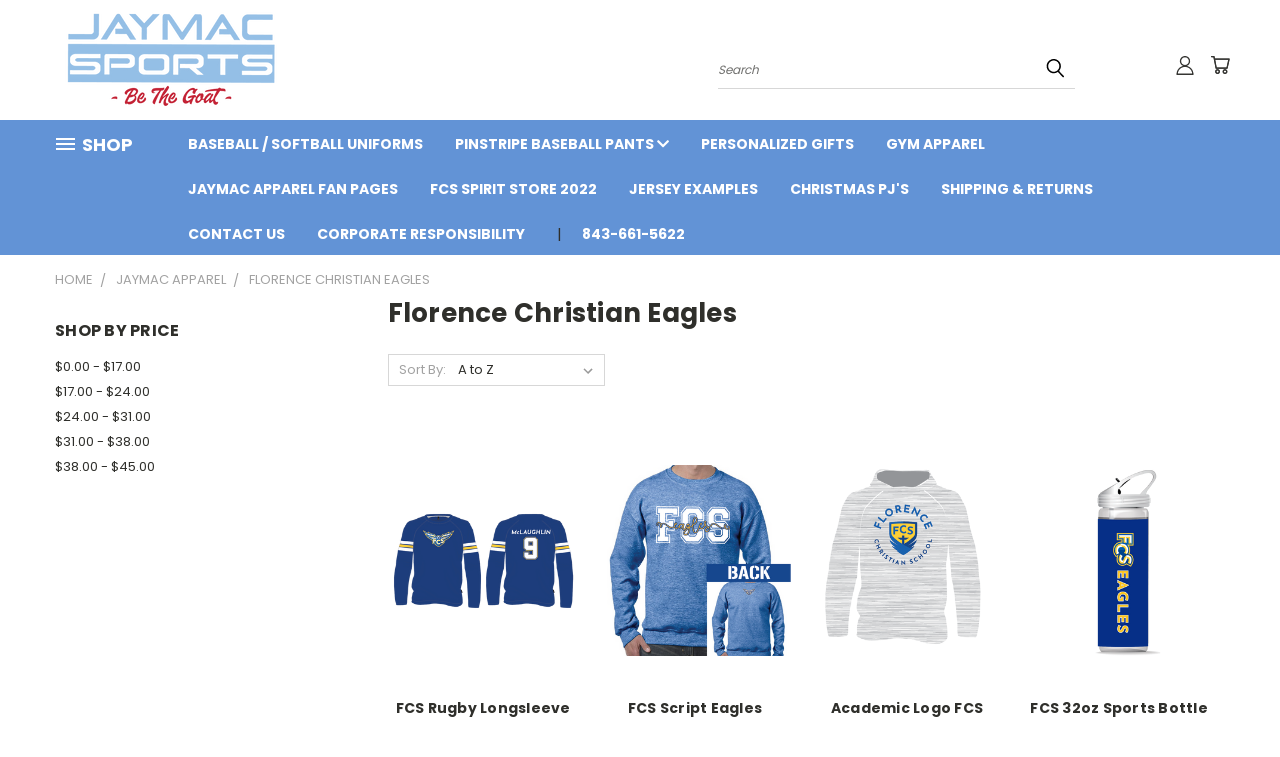

--- FILE ---
content_type: text/html; charset=UTF-8
request_url: https://jaymacsports.com/jaymacsports.com/fcs
body_size: 24019
content:


<!DOCTYPE html>
<html class="no-js" lang="en">
    <head>
        <title>JayMac Apparel - Florence Christian Eagles - Page 1 - JayMac Sports Products</title>
        <link rel="dns-prefetch preconnect" href="https://cdn11.bigcommerce.com/s-oqjcye4kmu" crossorigin><link rel="dns-prefetch preconnect" href="https://fonts.googleapis.com/" crossorigin><link rel="dns-prefetch preconnect" href="https://fonts.gstatic.com/" crossorigin>
        <link rel='canonical' href='https://jaymacsports.com/jaymacsports.com/fcs' /><meta name='platform' content='bigcommerce.stencil' />
        
                <link rel="next" href="https://jaymacsports.com/jaymacsports.com/fcs?page=2">


        <link href="https://cdn11.bigcommerce.com/s-oqjcye4kmu/product_images/favicon-32x32.png?t=1596771842" rel="shortcut icon">
        <meta name="viewport" content="width=device-width, initial-scale=1">

        <script>
            document.documentElement.className = document.documentElement.className.replace('no-js', 'js');
        </script>

        <script>
    function browserSupportsAllFeatures() {
        return window.Promise
            && window.fetch
            && window.URL
            && window.URLSearchParams
            && window.WeakMap
            // object-fit support
            && ('objectFit' in document.documentElement.style);
    }

    function loadScript(src) {
        var js = document.createElement('script');
        js.src = src;
        js.onerror = function () {
            console.error('Failed to load polyfill script ' + src);
        };
        document.head.appendChild(js);
    }

    if (!browserSupportsAllFeatures()) {
        loadScript('https://cdn11.bigcommerce.com/s-oqjcye4kmu/stencil/0f36e7f0-07b5-013b-d3b1-4adf997df3c4/dist/theme-bundle.polyfills.js');
    }
</script>
        <script>window.consentManagerTranslations = `{"locale":"en","locales":{},"translations":{}}`;</script>

        <script>
            window.lazySizesConfig = window.lazySizesConfig || {};
            window.lazySizesConfig.loadMode = 1;
        </script>
        <script async src="https://cdn11.bigcommerce.com/s-oqjcye4kmu/stencil/0f36e7f0-07b5-013b-d3b1-4adf997df3c4/dist/theme-bundle.head_async.js"></script>

        <script src="https://ajax.googleapis.com/ajax/libs/webfont/1.6.26/webfont.js"></script>

        <script>
            WebFont.load({
                custom: {
                    families: ['Karla', 'Roboto', 'Source Sans Pro']
                },
                classes: false
            });
        </script>


        <link href="https://fonts.googleapis.com/css?family=Poppins:400,700&display=swap" rel="stylesheet">
        <link data-stencil-stylesheet href="https://cdn11.bigcommerce.com/s-oqjcye4kmu/stencil/0f36e7f0-07b5-013b-d3b1-4adf997df3c4/css/theme-29e6a710-e57a-013d-b2dc-469f4a84c660.css" rel="stylesheet">
        <link data-stencil-stylesheet href="https://cdn11.bigcommerce.com/s-oqjcye4kmu/stencil/0f36e7f0-07b5-013b-d3b1-4adf997df3c4/css/vault-29e6a710-e57a-013d-b2dc-469f4a84c660.css" rel="stylesheet">
        <link data-stencil-stylesheet href="https://cdn11.bigcommerce.com/s-oqjcye4kmu/stencil/0f36e7f0-07b5-013b-d3b1-4adf997df3c4/css/custom-29e6a710-e57a-013d-b2dc-469f4a84c660.css" rel="stylesheet">

        <!-- Start Tracking Code for analytics_facebook -->

<script>
!function(f,b,e,v,n,t,s){if(f.fbq)return;n=f.fbq=function(){n.callMethod?n.callMethod.apply(n,arguments):n.queue.push(arguments)};if(!f._fbq)f._fbq=n;n.push=n;n.loaded=!0;n.version='2.0';n.queue=[];t=b.createElement(e);t.async=!0;t.src=v;s=b.getElementsByTagName(e)[0];s.parentNode.insertBefore(t,s)}(window,document,'script','https://connect.facebook.net/en_US/fbevents.js');

fbq('set', 'autoConfig', 'false', '0');
fbq('dataProcessingOptions', ['LDU'], 0, 0);
fbq('init', '0', {"external_id":"5dac618d-5781-49ab-ad9b-c19f0f053703"});
fbq('set', 'agent', 'bigcommerce', '0');

function trackEvents() {
    var pathName = window.location.pathname;

    fbq('track', 'PageView', {}, "");

    // Search events start -- only fire if the shopper lands on the /search.php page
    if (pathName.indexOf('/search.php') === 0 && getUrlParameter('search_query')) {
        fbq('track', 'Search', {
            content_type: 'product_group',
            content_ids: [],
            search_string: getUrlParameter('search_query')
        });
    }
    // Search events end

    // Wishlist events start -- only fire if the shopper attempts to add an item to their wishlist
    if (pathName.indexOf('/wishlist.php') === 0 && getUrlParameter('added_product_id')) {
        fbq('track', 'AddToWishlist', {
            content_type: 'product_group',
            content_ids: []
        });
    }
    // Wishlist events end

    // Lead events start -- only fire if the shopper subscribes to newsletter
    if (pathName.indexOf('/subscribe.php') === 0 && getUrlParameter('result') === 'success') {
        fbq('track', 'Lead', {});
    }
    // Lead events end

    // Registration events start -- only fire if the shopper registers an account
    if (pathName.indexOf('/login.php') === 0 && getUrlParameter('action') === 'account_created') {
        fbq('track', 'CompleteRegistration', {}, "");
    }
    // Registration events end

    

    function getUrlParameter(name) {
        var cleanName = name.replace(/[\[]/, '\[').replace(/[\]]/, '\]');
        var regex = new RegExp('[\?&]' + cleanName + '=([^&#]*)');
        var results = regex.exec(window.location.search);
        return results === null ? '' : decodeURIComponent(results[1].replace(/\+/g, ' '));
    }
}

if (window.addEventListener) {
    window.addEventListener("load", trackEvents, false)
}
</script>
<noscript><img height="1" width="1" style="display:none" alt="null" src="https://www.facebook.com/tr?id=0&ev=PageView&noscript=1&a=plbigcommerce1.2&eid="/></noscript>

<!-- End Tracking Code for analytics_facebook -->


<script type="text/javascript">
fbq('track', 'ViewCategory', {"content_ids":["4004","4145","3913","3891","4158","4154","3893","3917","3857","3993","4156","3911","4157","3451","3995","3994","4149","4153","3890","3889"],"content_type":"product_group","content_category":"Florence Christian Eagles"});
</script>
<script type="text/javascript">
var BCData = {};
</script>

<script nonce="">
(function () {
    var xmlHttp = new XMLHttpRequest();

    xmlHttp.open('POST', 'https://bes.gcp.data.bigcommerce.com/nobot');
    xmlHttp.setRequestHeader('Content-Type', 'application/json');
    xmlHttp.send('{"store_id":"999944635","timezone_offset":"-5.0","timestamp":"2026-01-27T03:46:36.03765700Z","visit_id":"63c1c65c-5f4c-4773-9ba8-dd4a9901b5c1","channel_id":1}');
})();
</script>

    </head>
    <body>
      <!-- ACTIVE SHOPNAV DIM PAGE -->
      <div id="shopnav-dim-page" style="display: none;">
        <div style="top: 50%; left: 50%; display: none;" id="dialog" class="window">
          <div id="san"></div>
        </div>
        <div style="width: 2478px; font-size: 32pt; color:white; height: 1202px; display: none; opacity: 0.4;" id="mask"></div>
      </div>
      <!-- END ACTIVE SHOPNAV DIM PAGE -->
      <svg data-src="https://cdn11.bigcommerce.com/s-oqjcye4kmu/stencil/0f36e7f0-07b5-013b-d3b1-4adf997df3c4/img/icon-sprite.svg" class="icons-svg-sprite"></svg>

      <header class="header header-logo--left" role="banner">
    <a href="#" class="mobileMenu-toggle" data-mobile-menu-toggle="menu">
        <span class="mobileMenu-toggleIcon">Toggle menu</span>
    </a>

  <div class="logo-user-section container">
        <div class="header-logo header-logo--left">
            <a href="https://jaymacsports.com/">
            <div class="header-logo-image-container">
                <img class="header-logo-image" src="https://cdn11.bigcommerce.com/s-oqjcye4kmu/images/stencil/250x100/jaymac_logo_btg_ltblue-01_1639282319__92927.original.png" alt="JayMac Sports Products" title="JayMac Sports Products">
            </div>
</a>
        </div>
        <nav class="navUser">
    <ul class="navUser-section navUser-section--alt">

        <div class="dropdown dropdown--quickSearch desktop" id="quickSearch" aria-hidden="true" tabindex="-1" data-prevent-quick-search-close>
            <div class="container">
  <a href="#" class="quickSearch-mobileToggle" alt="Submit Search">
      <span class="mobileMenu-toggleIcon"></span>
  </a>
    <form class="form" action="/search.php">
        <fieldset class="form-fieldset">
            <div class="form-field">
                <label class="is-srOnly" for="search_query">Search</label>
                <input class="form-input" data-search-quick name="search_query" id="search_query" data-error-message="Search field cannot be empty." placeholder="Search" autocomplete="off">
                <!-- <input class="button button--primary form-prefixPostfix-button--postfix" type="submit" value=""><svg class="header-icon search-icon"><use xlink:href="#icon-search"></use></svg> -->
            </div>
        </fieldset>
        <div class="search-icon submit">
          <input alt="Submit Search" class="button button--primary form-prefixPostfix-button--postfix" type="submit" value="">
          <svg class="header-icon search-icon" title="submit" alt="submit"><use xlink:href="#icon-search"></use></svg>
        </div>
    </form>
    <section class="quickSearchResults" data-bind="html: results"></section>
</div>
        </div>

        <div class="user-icons">
          <!-- <li class="navUser-item navUser-item--cart user-icons">
              <a
                  class="navUser-action"
                  data-cart-preview
                  data-dropdown="cart-preview-dropdown"
                  data-options="align:right"
                  href="/cart.php"
                  aria-label="Cart with 0 items"
                  <span class="navUser-item-cartLabel"><svg class="header-icon cart-icon"><use xlink:href="#icon-cart"></use></svg></span> <span class="countPill cart-quantity"></span>
              </a>

              <div class="dropdown-menu" id="cart-preview-dropdown" data-dropdown-content aria-hidden="true"></div>
          </li> -->

          <li class="navUser-item navUser-item--cart user-icons">
            <a class="navUser-action"
               data-cart-preview
               data-dropdown="cart-preview-dropdown"
               data-options="align:right"
               href="/cart.php"
               aria-label="Cart with 0 items"
            >
                <!-- <span class="navUser-item-cartLabel">Cart</span>
                <span class="countPill cart-quantity"></span> -->
                <span class="navUser-item-cartLabel"><svg class="header-icon cart-icon"><use xlink:href="#icon-cart"></use></svg></span> <span class="countPill cart-quantity"></span>
            </a>

            <div class="dropdown-menu" id="cart-preview-dropdown" data-dropdown-content aria-hidden="true"></div>
        </li>

          

        <a class="navUser-action navUser-item--compare" href="/compare" data-compare-nav><svg class="header-icon compare-icon"><use xlink:href="#icon-compare"></use></svg><span class="countPill countPill--positive countPill--alt compare"></span></a>

        <!-- <li class="navUser-item navUser-item--account user-icons account"> -->
                    <!-- <a class="navUser-action" href="/login.php"><svg class="header-icon account-icon"><use xlink:href="#icon-account"></use></svg></a> -->
                    <!-- <ul class="account-link enabled"> -->
    <li class="navUser-item navUser-item--account user-icons account">
        <a class="navUser-action account signin-list" alt="User Toolbox" href="/login.php"><svg class="header-icon account-icon"><use xlink:href="#icon-account"></use></svg></a>
        <!-- <a class="navUser-action login" href="/login.php">Sign in</a> -->
        <div class="dropdown-menu signin-list" id="account-dropdown-signin-list">
          <!-- <h2 class="container-header">Account Info</h2> -->
            <nav class="navBar navBar--sub navBar--account signin-list">
    <ul class="navBar-section signout-list">
      <li>
        <a class="navBar-action signout-list" href="/login.php">Sign in  </a>
          <span class="navUser-or"> or </span>
          <a class="navBar-action signout-list" href="/login.php?action=create_account">  Register</a></li>
    </ul>
</nav>
            <!-- <hr class="left full-width" /> -->
            <!-- { {> components / common / currency-selector-dropdown } } -->
            <!-- <a class="button button--primary signin-register logout-button" href="/login.php">Sign in</a> -->
        </div>
     </li>
<!-- </ul> -->
        <!-- </li> -->

        <li class="navUser-item quicksearch mobile">
            <a class="navUser-action navUser-action--quickSearch desktop-toggle" href="#" data-search="quickSearch" aria-controls="quickSearch" aria-expanded="false"><svg class="header-icon search-icon"><use xlink:href="#icon-search"></use></svg></a>
        </li>

    </ul>
    </div>

</nav>
  </div>
    <div id="menu-wrapper">
        <div class="navPages-container" id="menu" data-menu>
          <div class="navPages-wider desktop">
  <div class="nav-minus-logo">
  <div class="mega-cat-nav ">
    <li class="navPages-item navPages-item-page container-header btn">
      <a class="navPages-action">
        <svg class="mega-menu-icon open"><use xlink:href="#icon-v-menu" /></svg><svg class="mega-menu-icon close"><use xlink:href="#icon-close" /><span class="burger-menu">Shop</span><span class="burger-menu fixed">Menu</span>
      </a>
      <div class="clear"></div>
    </li>
    <nav class="navPages">
      <div class="mega-cat-dropdown">
        <div class="inner">

        <div id="page-wrapper">
        <div class="category-list">
          <h2 class="container-header mobile">Categories</h2>
          <li class="navPages-item top-level categories">
              <div class="desktop">
    <a class="navPages-action single-level sideNavTopLevel needsclick" href="https://jaymacsports.com/categories/baseball-softball.html">BASEBALL / SOFTBALL</a>
</div>

<div class="mobile">
    <a class="navPages-action single-level sideNavTopLevel needsclick" href="https://jaymacsports.com/categories/baseball-softball.html">BASEBALL / SOFTBALL</a>
</div>
          </li>
          <li class="navPages-item top-level categories">
              <div class="desktop">
    <a class="navPages-action single-level sideNavTopLevel needsclick" href="https://jaymacsports.com/categories/hannah-pamplico-baseball.html">Hannah-Pamplico Baseball</a>
</div>

<div class="mobile">
    <a class="navPages-action single-level sideNavTopLevel needsclick" href="https://jaymacsports.com/categories/hannah-pamplico-baseball.html">Hannah-Pamplico Baseball</a>
</div>
          </li>
          <li class="navPages-item top-level categories activePage">
              <div class="desktop">
    <a class="navPages-action navPages-action-depth-max has-subMenu is-root second-level-parent sideNavTopLevel needsclick activePage" href="https://jaymacsports.com/jaymac-apparel/">JayMac Apparel
    <i class="icon navPages-action-moreIcon closed topLevel" aria-hidden="true"><svg><use xlink:href="#icon-chevron-down" /></svg></i>
    </a>
    <div class="navPage-subMenu navPage-subMenu-horizontal second-level-flyout" id="navPages-442" aria-hidden="true" tabindex="-1">
  <div class="category-title">
    <h2><a class="category-title" href="https://jaymacsports.com/jaymac-apparel/">JayMac Apparel</a></h2>
    <div class="flyout-pagination-container top">
      <a class="navPages-action previous">
        <i class="icon prev" aria-hidden="true">
          <svg><use xlink:href="#icon-circle-left" /></svg>
        </i>
      </a>
      <!-- <span class="dots"></span> -->
      <a class="navPages-action next">
        <i class="icon next" aria-hidden="true">
          <svg><use xlink:href="#icon-circle-right" /></svg>
        </i>
      </a>
    </div>
  </div>
  <div class="flyout-pagination-container bottom">
    <a class="navPages-action previous">
      <i class="icon prev" aria-hidden="true">
        <svg><use xlink:href="#icon-chevron-left" /></svg>
      </i>
    </a>
    <span class="dots"></span>
    <a class="navPages-action next">
      <i class="icon next" aria-hidden="true">
        <svg><use xlink:href="#icon-chevron-left" /></svg>
      </i>
    </a>
  </div>

  <div class="desktop">
    <ul class="navPage-subMenu-list all-second-level-plus-container flyout-page-wrapper">
            <li class="navPage-subMenu-item-child second-level">
                    <a class="navPage-subMenu-action navPages-action second-level" href="https://jaymacsports.com/categories/jaymac-apparel/marcusbeingmarcus.html">#MarcusBeingMarcus</a>
                    <!-- <a class="navPage-subMenu-action navPages-action navPages-action-depth-max view-all" href="https://jaymacsports.com/categories/jaymac-apparel/marcusbeingmarcus.html">View All</a> -->
            </li>
            <li class="navPage-subMenu-item-child second-level">
                    <a class="navPage-subMenu-action navPages-action second-level" href="https://jaymacsports.com/categories/jaymac-apparel/christmas-pjs.html">Christmas PJ&#x27;s</a>
                    <!-- <a class="navPage-subMenu-action navPages-action navPages-action-depth-max view-all" href="https://jaymacsports.com/categories/jaymac-apparel/christmas-pjs.html">View All</a> -->
            </li>
            <li class="navPage-subMenu-item-child second-level">
                    <a class="navPage-subMenu-action navPages-action activePage second-level" href="https://jaymacsports.com/jaymacsports.com/fcs">Florence Christian Eagles</a>
                    <!-- <a class="navPage-subMenu-action navPages-action navPages-action-depth-max view-all" href="https://jaymacsports.com/jaymacsports.com/fcs">View All</a> -->
            </li>
            <li class="navPage-subMenu-item-child second-level">
                    <a class="navPage-subMenu-action navPages-action second-level" href="https://jaymacsports.com/categories/jaymac-apparel/hannah-pamplico-baseball.html">Hannah-Pamplico Baseball</a>
                    <!-- <a class="navPage-subMenu-action navPages-action navPages-action-depth-max view-all" href="https://jaymacsports.com/categories/jaymac-apparel/hannah-pamplico-baseball.html">View All</a> -->
            </li>
            <li class="navPage-subMenu-item-child second-level">
                    <a class="navPage-subMenu-action navPages-action second-level" href="https://jaymacsports.com/categories/jaymac-apparel/motivational-sleeveless-hoodies.html">Motivational Sleeveless Hoodies</a>
                    <!-- <a class="navPage-subMenu-action navPages-action navPages-action-depth-max view-all" href="https://jaymacsports.com/categories/jaymac-apparel/motivational-sleeveless-hoodies.html">View All</a> -->
            </li>
            <li class="navPage-subMenu-item-child second-level">
                    <a class="navPage-subMenu-action navPages-action second-level" href="https://jaymacsports.com/categories/jaymac-apparel/zucker-middle-school.html">Zucker Middle School</a>
                    <!-- <a class="navPage-subMenu-action navPages-action navPages-action-depth-max view-all" href="https://jaymacsports.com/categories/jaymac-apparel/zucker-middle-school.html">View All</a> -->
            </li>
            <li class="navPage-subMenu-item-child second-level">
                    <a class="navPage-subMenu-action navPages-action second-level" href="https://jaymacsports.com/22s/">22&#x27;s</a>
                    <!-- <a class="navPage-subMenu-action navPages-action navPages-action-depth-max view-all" href="https://jaymacsports.com/22s/">View All</a> -->
            </li>
            <li class="navPage-subMenu-item-child second-level">
                    <a class="navPage-subMenu-action navPages-action second-level" href="https://jaymacsports.com/categories/jaymac-apparel/andrews-fishing.html">Andrews Fishing</a>
                    <!-- <a class="navPage-subMenu-action navPages-action navPages-action-depth-max view-all" href="https://jaymacsports.com/categories/jaymac-apparel/andrews-fishing.html">View All</a> -->
            </li>
            <li class="navPage-subMenu-item-child second-level">
                    <a class="navPage-subMenu-action navPages-action second-level" href="https://jaymacsports.com/jaymac-apparel/bad-news-fast-pitch/">Bad News Fast Pitch</a>
                    <!-- <a class="navPage-subMenu-action navPages-action navPages-action-depth-max view-all" href="https://jaymacsports.com/jaymac-apparel/bad-news-fast-pitch/">View All</a> -->
            </li>
            <li class="navPage-subMenu-item-child second-level">
                    <a class="navPage-subMenu-action navPages-action second-level" href="https://jaymacsports.com/bay-city">Bay City Bulldogs</a>
                    <!-- <a class="navPage-subMenu-action navPages-action navPages-action-depth-max view-all" href="https://jaymacsports.com/bay-city">View All</a> -->
            </li>
            <li class="navPage-subMenu-item-child second-level">
                    <a class="navPage-subMenu-action navPages-action second-level" href="https://jaymacsports.com/bruins/">Carolina Bruins</a>
                    <!-- <a class="navPage-subMenu-action navPages-action navPages-action-depth-max view-all" href="https://jaymacsports.com/bruins/">View All</a> -->
            </li>
            <li class="navPage-subMenu-item-child second-level">
                    <a class="navPage-subMenu-action navPages-action second-level" href="https://jaymacsports.com/categories/jaymac-apparel/delmae-all-stars.html">Delmae All Stars</a>
                    <!-- <a class="navPage-subMenu-action navPages-action navPages-action-depth-max view-all" href="https://jaymacsports.com/categories/jaymac-apparel/delmae-all-stars.html">View All</a> -->
            </li>
            <li class="navPage-subMenu-item-child second-level">
                    <a class="navPage-subMenu-action navPages-action second-level" href="https://jaymacsports.com/carolina-outlaws/">Carolina Outlaws</a>
                    <!-- <a class="navPage-subMenu-action navPages-action navPages-action-depth-max view-all" href="https://jaymacsports.com/carolina-outlaws/">View All</a> -->
            </li>
            <li class="navPage-subMenu-item-child second-level">
                    <a class="navPage-subMenu-action navPages-action second-level" href="https://jaymacsports.com/cabarrus-bandits/">Cabarrus Bandits</a>
                    <!-- <a class="navPage-subMenu-action navPages-action navPages-action-depth-max view-all" href="https://jaymacsports.com/cabarrus-bandits/">View All</a> -->
            </li>
            <li class="navPage-subMenu-item-child second-level">
                    <a class="navPage-subMenu-action navPages-action second-level" href="https://jaymacsports.com/jaymac-apparel/carolina-titans/">Carolina Titans</a>
                    <!-- <a class="navPage-subMenu-action navPages-action navPages-action-depth-max view-all" href="https://jaymacsports.com/jaymac-apparel/carolina-titans/">View All</a> -->
            </li>
            <li class="navPage-subMenu-item-child second-level">
                    <a class="navPage-subMenu-action navPages-action second-level" href="https://jaymacsports.com/categories/jaymac-apparel/copperheads-baseball.html">Copperheads Baseball</a>
                    <!-- <a class="navPage-subMenu-action navPages-action navPages-action-depth-max view-all" href="https://jaymacsports.com/categories/jaymac-apparel/copperheads-baseball.html">View All</a> -->
            </li>
            <li class="navPage-subMenu-item-child second-level">
                    <a class="navPage-subMenu-action navPages-action second-level" href="https://jaymacsports.com/carolina-thunder/">Carolina Thunder</a>
                    <!-- <a class="navPage-subMenu-action navPages-action navPages-action-depth-max view-all" href="https://jaymacsports.com/carolina-thunder/">View All</a> -->
            </li>
            <li class="navPage-subMenu-item-child second-level">
                    <a class="navPage-subMenu-action navPages-action second-level" href="https://jaymacsports.com/jaymac-apparel/devils-baseball/">Devils Baseball</a>
                    <!-- <a class="navPage-subMenu-action navPages-action navPages-action-depth-max view-all" href="https://jaymacsports.com/jaymac-apparel/devils-baseball/">View All</a> -->
            </li>
            <li class="navPage-subMenu-item-child second-level">
                    <a class="navPage-subMenu-action navPages-action second-level" href="https://jaymacsports.com/categories/jaymac-apparel/devil-dawgs.html">Devil Dawgs</a>
                    <!-- <a class="navPage-subMenu-action navPages-action navPages-action-depth-max view-all" href="https://jaymacsports.com/categories/jaymac-apparel/devil-dawgs.html">View All</a> -->
            </li>
            <li class="navPage-subMenu-item-child second-level">
                    <a class="navPage-subMenu-action navPages-action second-level" href="https://jaymacsports.com/categories/jaymac-apparel/expos-13u.html">Expos 13U</a>
                    <!-- <a class="navPage-subMenu-action navPages-action navPages-action-depth-max view-all" href="https://jaymacsports.com/categories/jaymac-apparel/expos-13u.html">View All</a> -->
            </li>
            <li class="navPage-subMenu-item-child second-level">
                    <a class="navPage-subMenu-action navPages-action second-level" href="https://jaymacsports.com/florence-revolution/">Florence Revolution </a>
                    <!-- <a class="navPage-subMenu-action navPages-action navPages-action-depth-max view-all" href="https://jaymacsports.com/florence-revolution/">View All</a> -->
            </li>
            <li class="navPage-subMenu-item-child second-level">
                    <a class="navPage-subMenu-action navPages-action second-level" href="https://jaymacsports.com/FAS">Florence Soccer </a>
                    <!-- <a class="navPage-subMenu-action navPages-action navPages-action-depth-max view-all" href="https://jaymacsports.com/FAS">View All</a> -->
            </li>
            <li class="navPage-subMenu-item-child second-level">
                    <a class="navPage-subMenu-action navPages-action second-level" href="https://jaymacsports.com/categories/jaymac-apparel/fsd1-e-sports-firestorm.html">FSD1 E Sports - Firestorm</a>
                    <!-- <a class="navPage-subMenu-action navPages-action navPages-action-depth-max view-all" href="https://jaymacsports.com/categories/jaymac-apparel/fsd1-e-sports-firestorm.html">View All</a> -->
            </li>
            <li class="navPage-subMenu-item-child second-level">
                    <a class="navPage-subMenu-action navPages-action second-level" href="https://jaymacsports.com/categories/jaymac-apparel/georgetown-fishing.html">Georgetown Fishing</a>
                    <!-- <a class="navPage-subMenu-action navPages-action navPages-action-depth-max view-all" href="https://jaymacsports.com/categories/jaymac-apparel/georgetown-fishing.html">View All</a> -->
            </li>
            <li class="navPage-subMenu-item-child second-level">
                    <a class="navPage-subMenu-action navPages-action second-level" href="https://jaymacsports.com/hh10">Hartsville Red Foxes</a>
                    <!-- <a class="navPage-subMenu-action navPages-action navPages-action-depth-max view-all" href="https://jaymacsports.com/hh10">View All</a> -->
            </li>
            <li class="navPage-subMenu-item-child second-level">
                    <a class="navPage-subMenu-action navPages-action second-level" href="https://jaymacsports.com/hitmen">Hitmen Reloaded</a>
                    <!-- <a class="navPage-subMenu-action navPages-action navPages-action-depth-max view-all" href="https://jaymacsports.com/hitmen">View All</a> -->
            </li>
            <li class="navPage-subMenu-item-child second-level">
                    <a class="navPage-subMenu-action navPages-action second-level" href="https://jaymacsports.com/categories/jaymac-apparel/johnsonville-all-stars.html">Johnsonville All Stars</a>
                    <!-- <a class="navPage-subMenu-action navPages-action navPages-action-depth-max view-all" href="https://jaymacsports.com/categories/jaymac-apparel/johnsonville-all-stars.html">View All</a> -->
            </li>
            <li class="navPage-subMenu-item-child second-level">
                    <a class="navPage-subMenu-action navPages-action second-level" href="https://jaymacsports.com/j-town-express/">J-Town Express</a>
                    <!-- <a class="navPage-subMenu-action navPages-action navPages-action-depth-max view-all" href="https://jaymacsports.com/j-town-express/">View All</a> -->
            </li>
            <li class="navPage-subMenu-item-child second-level">
                    <a class="navPage-subMenu-action navPages-action second-level" href="https://jaymacsports.com/categories/jaymac-apparel/lets-go-brandon.html">Let&#x27;s Go Brandon</a>
                    <!-- <a class="navPage-subMenu-action navPages-action navPages-action-depth-max view-all" href="https://jaymacsports.com/categories/jaymac-apparel/lets-go-brandon.html">View All</a> -->
            </li>
            <li class="navPage-subMenu-item-child second-level">
                    <a class="navPage-subMenu-action navPages-action second-level" href="https://jaymacsports.com/jaymac-apparel/palmetto-impact/">Palmetto Impact</a>
                    <!-- <a class="navPage-subMenu-action navPages-action navPages-action-depth-max view-all" href="https://jaymacsports.com/jaymac-apparel/palmetto-impact/">View All</a> -->
            </li>
            <li class="navPage-subMenu-item-child second-level">
                    <a class="navPage-subMenu-action navPages-action second-level" href="https://jaymacsports.com/pamplico-punishers/">Pamplico Punishers</a>
                    <!-- <a class="navPage-subMenu-action navPages-action navPages-action-depth-max view-all" href="https://jaymacsports.com/pamplico-punishers/">View All</a> -->
            </li>
            <li class="navPage-subMenu-item-child second-level">
                    <a class="navPage-subMenu-action navPages-action second-level" href="https://jaymacsports.com/panthers">Panthers Elite</a>
                    <!-- <a class="navPage-subMenu-action navPages-action navPages-action-depth-max view-all" href="https://jaymacsports.com/panthers">View All</a> -->
            </li>
            <li class="navPage-subMenu-item-child second-level">
                    <a class="navPage-subMenu-action navPages-action second-level" href="https://jaymacsports.com/relentless/">Relentless</a>
                    <!-- <a class="navPage-subMenu-action navPages-action navPages-action-depth-max view-all" href="https://jaymacsports.com/relentless/">View All</a> -->
            </li>
            <li class="navPage-subMenu-item-child second-level">
                    <a class="navPage-subMenu-action navPages-action navPages-action-depth-max has-subMenu second-level" href="https://jaymacsports.com/categories/jaymac-apparel/sc-select.html">
                        SC Select <i class="icon navPages-action-moreIcon second-level" aria-hidden="true"><svg><use xlink:href="#icon-chevron-down" /></svg></i>
                    </a>
                    <div class="navPage-subMenu navPage-subMenu-horizontal third-level-flyout" id="navPages-536" aria-hidden="true" tabindex="-1">
    <ul class="navPage-subMenu-list">
            <li class="navPage-subMenu-item-child third-level">
                    <a class="navPage-subMenu-action navPages-action" href="https://jaymacsports.com/categories/jaymac-apparel/sc-select/fan-gear.html">Fan Gear</a>
            </li>
            <li class="navPage-subMenu-item-child third-level">
                    <a class="navPage-subMenu-action navPages-action" href="https://jaymacsports.com/categories/jaymac-apparel/sc-select/jerseys.html">Jerseys</a>
            </li>
        <li class="navPage-subMenu-item-paren view-all">
            <a class="navPage-subMenu-action navPages-action navPages-action-depth-max view-all" href="https://jaymacsports.com/categories/jaymac-apparel/sc-select.html">View All</a>
        </li>
    </ul>
</div>
            </li>
            <li class="navPage-subMenu-item-child second-level">
                    <a class="navPage-subMenu-action navPages-action navPages-action-depth-max has-subMenu second-level" href="https://jaymacsports.com/sc-united">
                        SC United <i class="icon navPages-action-moreIcon second-level" aria-hidden="true"><svg><use xlink:href="#icon-chevron-down" /></svg></i>
                    </a>
                    <div class="navPage-subMenu navPage-subMenu-horizontal third-level-flyout" id="navPages-469" aria-hidden="true" tabindex="-1">
    <ul class="navPage-subMenu-list">
            <li class="navPage-subMenu-item-child third-level">
                    <a class="navPage-subMenu-action navPages-action" href="https://jaymacsports.com/categories/jaymac-apparel/sc-united/fan-apparel.html">Fan Apparel</a>
            </li>
            <li class="navPage-subMenu-item-child third-level">
                    <a class="navPage-subMenu-action navPages-action" href="https://jaymacsports.com/categories/jaymac-apparel/sc-united/jerseys.html">Jerseys</a>
            </li>
        <li class="navPage-subMenu-item-paren view-all">
            <a class="navPage-subMenu-action navPages-action navPages-action-depth-max view-all" href="https://jaymacsports.com/sc-united">View All</a>
        </li>
    </ul>
</div>
            </li>
            <li class="navPage-subMenu-item-child second-level">
                    <a class="navPage-subMenu-action navPages-action second-level" href="https://jaymacsports.com/jaymac-apparel/sc-state-champs/">SC State Champs</a>
                    <!-- <a class="navPage-subMenu-action navPages-action navPages-action-depth-max view-all" href="https://jaymacsports.com/jaymac-apparel/sc-state-champs/">View All</a> -->
            </li>
            <li class="navPage-subMenu-item-child second-level">
                    <a class="navPage-subMenu-action navPages-action second-level" href="https://jaymacsports.com/jaymac-apparel/south-florence/">South Florence</a>
                    <!-- <a class="navPage-subMenu-action navPages-action navPages-action-depth-max view-all" href="https://jaymacsports.com/jaymac-apparel/south-florence/">View All</a> -->
            </li>
            <li class="navPage-subMenu-item-child second-level">
                    <a class="navPage-subMenu-action navPages-action second-level" href="https://jaymacsports.com/southern-impact/">Southern Impact</a>
                    <!-- <a class="navPage-subMenu-action navPages-action navPages-action-depth-max view-all" href="https://jaymacsports.com/southern-impact/">View All</a> -->
            </li>
            <li class="navPage-subMenu-item-child second-level">
                    <a class="navPage-subMenu-action navPages-action second-level" href="https://jaymacsports.com/southern-indiana-reign/">Southern Indiana Reign </a>
                    <!-- <a class="navPage-subMenu-action navPages-action navPages-action-depth-max view-all" href="https://jaymacsports.com/southern-indiana-reign/">View All</a> -->
            </li>
            <li class="navPage-subMenu-item-child second-level">
                    <a class="navPage-subMenu-action navPages-action second-level" href="https://jaymacsports.com/jaymac-apparel/the-kings-academy/">The Kings Academy</a>
                    <!-- <a class="navPage-subMenu-action navPages-action navPages-action-depth-max view-all" href="https://jaymacsports.com/jaymac-apparel/the-kings-academy/">View All</a> -->
            </li>
            <li class="navPage-subMenu-item-child second-level">
                    <a class="navPage-subMenu-action navPages-action second-level" href="https://jaymacsports.com/trinity-byrnes">Trinity-Byrnes</a>
                    <!-- <a class="navPage-subMenu-action navPages-action navPages-action-depth-max view-all" href="https://jaymacsports.com/trinity-byrnes">View All</a> -->
            </li>
            <li class="navPage-subMenu-item-child second-level">
                    <a class="navPage-subMenu-action navPages-action second-level" href="https://jaymacsports.com/categories/jaymac-apparel/west-florence-softball.html">West Florence Softball</a>
                    <!-- <a class="navPage-subMenu-action navPages-action navPages-action-depth-max view-all" href="https://jaymacsports.com/categories/jaymac-apparel/west-florence-softball.html">View All</a> -->
            </li>
            <li class="navPage-subMenu-item-child second-level">
                    <a class="navPage-subMenu-action navPages-action second-level" href="https://jaymacsports.com/xtreme/">Xtreme</a>
                    <!-- <a class="navPage-subMenu-action navPages-action navPages-action-depth-max view-all" href="https://jaymacsports.com/xtreme/">View All</a> -->
            </li>
        <!-- <div class="flyout-pagination-container bottom">
          <a class="navPages-action previous">
            <i class="icon prev" aria-hidden="true">
              <svg><use xlink:href="#icon-chevron-left" /></svg>
            </i>
          </a>
          <span class="dots"></span>
          <a class="navPages-action next">
            <i class="icon next" aria-hidden="true">
              <svg><use xlink:href="#icon-chevron-left" /></svg>
            </i>
          </a>
        </div> -->

    </ul>
    </div>

<div class="mobile">
    <ul class="navPage-subMenu-list all-second-level-plus-container flyout-page-wrapper">
            <li class="navPage-subMenu-item-child second-level">
                    <a class="navPage-subMenu-action navPages-action second-level" href="https://jaymacsports.com/categories/jaymac-apparel/marcusbeingmarcus.html">#MarcusBeingMarcus</a>
                    <!-- <a class="navPage-subMenu-action navPages-action navPages-action-depth-max view-all" href="https://jaymacsports.com/categories/jaymac-apparel/marcusbeingmarcus.html">View All</a> -->
            </li>
            <li class="navPage-subMenu-item-child second-level">
                    <a class="navPage-subMenu-action navPages-action second-level" href="https://jaymacsports.com/categories/jaymac-apparel/christmas-pjs.html">Christmas PJ&#x27;s</a>
                    <!-- <a class="navPage-subMenu-action navPages-action navPages-action-depth-max view-all" href="https://jaymacsports.com/categories/jaymac-apparel/christmas-pjs.html">View All</a> -->
            </li>
            <li class="navPage-subMenu-item-child second-level">
                    <a class="navPage-subMenu-action navPages-action activePage second-level" href="https://jaymacsports.com/jaymacsports.com/fcs">Florence Christian Eagles</a>
                    <!-- <a class="navPage-subMenu-action navPages-action navPages-action-depth-max view-all" href="https://jaymacsports.com/jaymacsports.com/fcs">View All</a> -->
            </li>
            <li class="navPage-subMenu-item-child second-level">
                    <a class="navPage-subMenu-action navPages-action second-level" href="https://jaymacsports.com/categories/jaymac-apparel/hannah-pamplico-baseball.html">Hannah-Pamplico Baseball</a>
                    <!-- <a class="navPage-subMenu-action navPages-action navPages-action-depth-max view-all" href="https://jaymacsports.com/categories/jaymac-apparel/hannah-pamplico-baseball.html">View All</a> -->
            </li>
            <li class="navPage-subMenu-item-child second-level">
                    <a class="navPage-subMenu-action navPages-action second-level" href="https://jaymacsports.com/categories/jaymac-apparel/motivational-sleeveless-hoodies.html">Motivational Sleeveless Hoodies</a>
                    <!-- <a class="navPage-subMenu-action navPages-action navPages-action-depth-max view-all" href="https://jaymacsports.com/categories/jaymac-apparel/motivational-sleeveless-hoodies.html">View All</a> -->
            </li>
            <li class="navPage-subMenu-item-child second-level">
                    <a class="navPage-subMenu-action navPages-action second-level" href="https://jaymacsports.com/categories/jaymac-apparel/zucker-middle-school.html">Zucker Middle School</a>
                    <!-- <a class="navPage-subMenu-action navPages-action navPages-action-depth-max view-all" href="https://jaymacsports.com/categories/jaymac-apparel/zucker-middle-school.html">View All</a> -->
            </li>
            <li class="navPage-subMenu-item-child second-level">
                    <a class="navPage-subMenu-action navPages-action second-level" href="https://jaymacsports.com/22s/">22&#x27;s</a>
                    <!-- <a class="navPage-subMenu-action navPages-action navPages-action-depth-max view-all" href="https://jaymacsports.com/22s/">View All</a> -->
            </li>
            <li class="navPage-subMenu-item-child second-level">
                    <a class="navPage-subMenu-action navPages-action second-level" href="https://jaymacsports.com/categories/jaymac-apparel/andrews-fishing.html">Andrews Fishing</a>
                    <!-- <a class="navPage-subMenu-action navPages-action navPages-action-depth-max view-all" href="https://jaymacsports.com/categories/jaymac-apparel/andrews-fishing.html">View All</a> -->
            </li>
            <li class="navPage-subMenu-item-child second-level">
                    <a class="navPage-subMenu-action navPages-action second-level" href="https://jaymacsports.com/jaymac-apparel/bad-news-fast-pitch/">Bad News Fast Pitch</a>
                    <!-- <a class="navPage-subMenu-action navPages-action navPages-action-depth-max view-all" href="https://jaymacsports.com/jaymac-apparel/bad-news-fast-pitch/">View All</a> -->
            </li>
            <li class="navPage-subMenu-item-child second-level">
                    <a class="navPage-subMenu-action navPages-action second-level" href="https://jaymacsports.com/bay-city">Bay City Bulldogs</a>
                    <!-- <a class="navPage-subMenu-action navPages-action navPages-action-depth-max view-all" href="https://jaymacsports.com/bay-city">View All</a> -->
            </li>
            <li class="navPage-subMenu-item-child second-level">
                    <a class="navPage-subMenu-action navPages-action second-level" href="https://jaymacsports.com/bruins/">Carolina Bruins</a>
                    <!-- <a class="navPage-subMenu-action navPages-action navPages-action-depth-max view-all" href="https://jaymacsports.com/bruins/">View All</a> -->
            </li>
            <li class="navPage-subMenu-item-child second-level">
                    <a class="navPage-subMenu-action navPages-action second-level" href="https://jaymacsports.com/categories/jaymac-apparel/delmae-all-stars.html">Delmae All Stars</a>
                    <!-- <a class="navPage-subMenu-action navPages-action navPages-action-depth-max view-all" href="https://jaymacsports.com/categories/jaymac-apparel/delmae-all-stars.html">View All</a> -->
            </li>
            <li class="navPage-subMenu-item-child second-level">
                    <a class="navPage-subMenu-action navPages-action second-level" href="https://jaymacsports.com/carolina-outlaws/">Carolina Outlaws</a>
                    <!-- <a class="navPage-subMenu-action navPages-action navPages-action-depth-max view-all" href="https://jaymacsports.com/carolina-outlaws/">View All</a> -->
            </li>
            <li class="navPage-subMenu-item-child second-level">
                    <a class="navPage-subMenu-action navPages-action second-level" href="https://jaymacsports.com/cabarrus-bandits/">Cabarrus Bandits</a>
                    <!-- <a class="navPage-subMenu-action navPages-action navPages-action-depth-max view-all" href="https://jaymacsports.com/cabarrus-bandits/">View All</a> -->
            </li>
            <li class="navPage-subMenu-item-child second-level">
                    <a class="navPage-subMenu-action navPages-action second-level" href="https://jaymacsports.com/jaymac-apparel/carolina-titans/">Carolina Titans</a>
                    <!-- <a class="navPage-subMenu-action navPages-action navPages-action-depth-max view-all" href="https://jaymacsports.com/jaymac-apparel/carolina-titans/">View All</a> -->
            </li>
            <li class="navPage-subMenu-item-child second-level">
                    <a class="navPage-subMenu-action navPages-action second-level" href="https://jaymacsports.com/categories/jaymac-apparel/copperheads-baseball.html">Copperheads Baseball</a>
                    <!-- <a class="navPage-subMenu-action navPages-action navPages-action-depth-max view-all" href="https://jaymacsports.com/categories/jaymac-apparel/copperheads-baseball.html">View All</a> -->
            </li>
            <li class="navPage-subMenu-item-child second-level">
                    <a class="navPage-subMenu-action navPages-action second-level" href="https://jaymacsports.com/carolina-thunder/">Carolina Thunder</a>
                    <!-- <a class="navPage-subMenu-action navPages-action navPages-action-depth-max view-all" href="https://jaymacsports.com/carolina-thunder/">View All</a> -->
            </li>
            <li class="navPage-subMenu-item-child second-level">
                    <a class="navPage-subMenu-action navPages-action second-level" href="https://jaymacsports.com/jaymac-apparel/devils-baseball/">Devils Baseball</a>
                    <!-- <a class="navPage-subMenu-action navPages-action navPages-action-depth-max view-all" href="https://jaymacsports.com/jaymac-apparel/devils-baseball/">View All</a> -->
            </li>
            <li class="navPage-subMenu-item-child second-level">
                    <a class="navPage-subMenu-action navPages-action second-level" href="https://jaymacsports.com/categories/jaymac-apparel/devil-dawgs.html">Devil Dawgs</a>
                    <!-- <a class="navPage-subMenu-action navPages-action navPages-action-depth-max view-all" href="https://jaymacsports.com/categories/jaymac-apparel/devil-dawgs.html">View All</a> -->
            </li>
            <li class="navPage-subMenu-item-child second-level">
                    <a class="navPage-subMenu-action navPages-action second-level" href="https://jaymacsports.com/categories/jaymac-apparel/expos-13u.html">Expos 13U</a>
                    <!-- <a class="navPage-subMenu-action navPages-action navPages-action-depth-max view-all" href="https://jaymacsports.com/categories/jaymac-apparel/expos-13u.html">View All</a> -->
            </li>
            <li class="navPage-subMenu-item-child second-level">
                    <a class="navPage-subMenu-action navPages-action second-level" href="https://jaymacsports.com/florence-revolution/">Florence Revolution </a>
                    <!-- <a class="navPage-subMenu-action navPages-action navPages-action-depth-max view-all" href="https://jaymacsports.com/florence-revolution/">View All</a> -->
            </li>
            <li class="navPage-subMenu-item-child second-level">
                    <a class="navPage-subMenu-action navPages-action second-level" href="https://jaymacsports.com/FAS">Florence Soccer </a>
                    <!-- <a class="navPage-subMenu-action navPages-action navPages-action-depth-max view-all" href="https://jaymacsports.com/FAS">View All</a> -->
            </li>
            <li class="navPage-subMenu-item-child second-level">
                    <a class="navPage-subMenu-action navPages-action second-level" href="https://jaymacsports.com/categories/jaymac-apparel/fsd1-e-sports-firestorm.html">FSD1 E Sports - Firestorm</a>
                    <!-- <a class="navPage-subMenu-action navPages-action navPages-action-depth-max view-all" href="https://jaymacsports.com/categories/jaymac-apparel/fsd1-e-sports-firestorm.html">View All</a> -->
            </li>
            <li class="navPage-subMenu-item-child second-level">
                    <a class="navPage-subMenu-action navPages-action second-level" href="https://jaymacsports.com/categories/jaymac-apparel/georgetown-fishing.html">Georgetown Fishing</a>
                    <!-- <a class="navPage-subMenu-action navPages-action navPages-action-depth-max view-all" href="https://jaymacsports.com/categories/jaymac-apparel/georgetown-fishing.html">View All</a> -->
            </li>
            <li class="navPage-subMenu-item-child second-level">
                    <a class="navPage-subMenu-action navPages-action second-level" href="https://jaymacsports.com/hh10">Hartsville Red Foxes</a>
                    <!-- <a class="navPage-subMenu-action navPages-action navPages-action-depth-max view-all" href="https://jaymacsports.com/hh10">View All</a> -->
            </li>
            <li class="navPage-subMenu-item-child second-level">
                    <a class="navPage-subMenu-action navPages-action second-level" href="https://jaymacsports.com/hitmen">Hitmen Reloaded</a>
                    <!-- <a class="navPage-subMenu-action navPages-action navPages-action-depth-max view-all" href="https://jaymacsports.com/hitmen">View All</a> -->
            </li>
            <li class="navPage-subMenu-item-child second-level">
                    <a class="navPage-subMenu-action navPages-action second-level" href="https://jaymacsports.com/categories/jaymac-apparel/johnsonville-all-stars.html">Johnsonville All Stars</a>
                    <!-- <a class="navPage-subMenu-action navPages-action navPages-action-depth-max view-all" href="https://jaymacsports.com/categories/jaymac-apparel/johnsonville-all-stars.html">View All</a> -->
            </li>
            <li class="navPage-subMenu-item-child second-level">
                    <a class="navPage-subMenu-action navPages-action second-level" href="https://jaymacsports.com/j-town-express/">J-Town Express</a>
                    <!-- <a class="navPage-subMenu-action navPages-action navPages-action-depth-max view-all" href="https://jaymacsports.com/j-town-express/">View All</a> -->
            </li>
            <li class="navPage-subMenu-item-child second-level">
                    <a class="navPage-subMenu-action navPages-action second-level" href="https://jaymacsports.com/categories/jaymac-apparel/lets-go-brandon.html">Let&#x27;s Go Brandon</a>
                    <!-- <a class="navPage-subMenu-action navPages-action navPages-action-depth-max view-all" href="https://jaymacsports.com/categories/jaymac-apparel/lets-go-brandon.html">View All</a> -->
            </li>
            <li class="navPage-subMenu-item-child second-level">
                    <a class="navPage-subMenu-action navPages-action second-level" href="https://jaymacsports.com/jaymac-apparel/palmetto-impact/">Palmetto Impact</a>
                    <!-- <a class="navPage-subMenu-action navPages-action navPages-action-depth-max view-all" href="https://jaymacsports.com/jaymac-apparel/palmetto-impact/">View All</a> -->
            </li>
            <li class="navPage-subMenu-item-child second-level">
                    <a class="navPage-subMenu-action navPages-action second-level" href="https://jaymacsports.com/pamplico-punishers/">Pamplico Punishers</a>
                    <!-- <a class="navPage-subMenu-action navPages-action navPages-action-depth-max view-all" href="https://jaymacsports.com/pamplico-punishers/">View All</a> -->
            </li>
            <li class="navPage-subMenu-item-child second-level">
                    <a class="navPage-subMenu-action navPages-action second-level" href="https://jaymacsports.com/panthers">Panthers Elite</a>
                    <!-- <a class="navPage-subMenu-action navPages-action navPages-action-depth-max view-all" href="https://jaymacsports.com/panthers">View All</a> -->
            </li>
            <li class="navPage-subMenu-item-child second-level">
                    <a class="navPage-subMenu-action navPages-action second-level" href="https://jaymacsports.com/relentless/">Relentless</a>
                    <!-- <a class="navPage-subMenu-action navPages-action navPages-action-depth-max view-all" href="https://jaymacsports.com/relentless/">View All</a> -->
            </li>
            <li class="navPage-subMenu-item-child second-level">
                    <a class="navPage-subMenu-action navPages-action navPages-action-depth-max has-subMenu second-level" href="https://jaymacsports.com/categories/jaymac-apparel/sc-select.html">
                        SC Select
                    </a>
                    <i class="icon navPages-action-moreIcon second-level" aria-hidden="true"><svg><use xlink:href="#icon-chevron-down" /></svg></i>
                    <div class="navPage-subMenu navPage-subMenu-horizontal third-level-flyout" id="navPages-536" aria-hidden="true" tabindex="-1">
    <ul class="navPage-subMenu-list">
            <li class="navPage-subMenu-item-child third-level">
                    <a class="navPage-subMenu-action navPages-action" href="https://jaymacsports.com/categories/jaymac-apparel/sc-select/fan-gear.html">Fan Gear</a>
            </li>
            <li class="navPage-subMenu-item-child third-level">
                    <a class="navPage-subMenu-action navPages-action" href="https://jaymacsports.com/categories/jaymac-apparel/sc-select/jerseys.html">Jerseys</a>
            </li>
        <li class="navPage-subMenu-item-paren view-all">
            <a class="navPage-subMenu-action navPages-action navPages-action-depth-max view-all" href="https://jaymacsports.com/categories/jaymac-apparel/sc-select.html">View All</a>
        </li>
    </ul>
</div>
            </li>
            <li class="navPage-subMenu-item-child second-level">
                    <a class="navPage-subMenu-action navPages-action navPages-action-depth-max has-subMenu second-level" href="https://jaymacsports.com/sc-united">
                        SC United
                    </a>
                    <i class="icon navPages-action-moreIcon second-level" aria-hidden="true"><svg><use xlink:href="#icon-chevron-down" /></svg></i>
                    <div class="navPage-subMenu navPage-subMenu-horizontal third-level-flyout" id="navPages-469" aria-hidden="true" tabindex="-1">
    <ul class="navPage-subMenu-list">
            <li class="navPage-subMenu-item-child third-level">
                    <a class="navPage-subMenu-action navPages-action" href="https://jaymacsports.com/categories/jaymac-apparel/sc-united/fan-apparel.html">Fan Apparel</a>
            </li>
            <li class="navPage-subMenu-item-child third-level">
                    <a class="navPage-subMenu-action navPages-action" href="https://jaymacsports.com/categories/jaymac-apparel/sc-united/jerseys.html">Jerseys</a>
            </li>
        <li class="navPage-subMenu-item-paren view-all">
            <a class="navPage-subMenu-action navPages-action navPages-action-depth-max view-all" href="https://jaymacsports.com/sc-united">View All</a>
        </li>
    </ul>
</div>
            </li>
            <li class="navPage-subMenu-item-child second-level">
                    <a class="navPage-subMenu-action navPages-action second-level" href="https://jaymacsports.com/jaymac-apparel/sc-state-champs/">SC State Champs</a>
                    <!-- <a class="navPage-subMenu-action navPages-action navPages-action-depth-max view-all" href="https://jaymacsports.com/jaymac-apparel/sc-state-champs/">View All</a> -->
            </li>
            <li class="navPage-subMenu-item-child second-level">
                    <a class="navPage-subMenu-action navPages-action second-level" href="https://jaymacsports.com/jaymac-apparel/south-florence/">South Florence</a>
                    <!-- <a class="navPage-subMenu-action navPages-action navPages-action-depth-max view-all" href="https://jaymacsports.com/jaymac-apparel/south-florence/">View All</a> -->
            </li>
            <li class="navPage-subMenu-item-child second-level">
                    <a class="navPage-subMenu-action navPages-action second-level" href="https://jaymacsports.com/southern-impact/">Southern Impact</a>
                    <!-- <a class="navPage-subMenu-action navPages-action navPages-action-depth-max view-all" href="https://jaymacsports.com/southern-impact/">View All</a> -->
            </li>
            <li class="navPage-subMenu-item-child second-level">
                    <a class="navPage-subMenu-action navPages-action second-level" href="https://jaymacsports.com/southern-indiana-reign/">Southern Indiana Reign </a>
                    <!-- <a class="navPage-subMenu-action navPages-action navPages-action-depth-max view-all" href="https://jaymacsports.com/southern-indiana-reign/">View All</a> -->
            </li>
            <li class="navPage-subMenu-item-child second-level">
                    <a class="navPage-subMenu-action navPages-action second-level" href="https://jaymacsports.com/jaymac-apparel/the-kings-academy/">The Kings Academy</a>
                    <!-- <a class="navPage-subMenu-action navPages-action navPages-action-depth-max view-all" href="https://jaymacsports.com/jaymac-apparel/the-kings-academy/">View All</a> -->
            </li>
            <li class="navPage-subMenu-item-child second-level">
                    <a class="navPage-subMenu-action navPages-action second-level" href="https://jaymacsports.com/trinity-byrnes">Trinity-Byrnes</a>
                    <!-- <a class="navPage-subMenu-action navPages-action navPages-action-depth-max view-all" href="https://jaymacsports.com/trinity-byrnes">View All</a> -->
            </li>
            <li class="navPage-subMenu-item-child second-level">
                    <a class="navPage-subMenu-action navPages-action second-level" href="https://jaymacsports.com/categories/jaymac-apparel/west-florence-softball.html">West Florence Softball</a>
                    <!-- <a class="navPage-subMenu-action navPages-action navPages-action-depth-max view-all" href="https://jaymacsports.com/categories/jaymac-apparel/west-florence-softball.html">View All</a> -->
            </li>
            <li class="navPage-subMenu-item-child second-level">
                    <a class="navPage-subMenu-action navPages-action second-level" href="https://jaymacsports.com/xtreme/">Xtreme</a>
                    <!-- <a class="navPage-subMenu-action navPages-action navPages-action-depth-max view-all" href="https://jaymacsports.com/xtreme/">View All</a> -->
            </li>
        <!-- <div class="flyout-pagination-container bottom">
          <a class="navPages-action previous">
            <i class="icon prev" aria-hidden="true">
              <svg><use xlink:href="#icon-chevron-left" /></svg>
            </i>
          </a>
          <span class="dots"></span>
          <a class="navPages-action next">
            <i class="icon next" aria-hidden="true">
              <svg><use xlink:href="#icon-chevron-left" /></svg>
            </i>
          </a>
        </div> -->

    </ul>
    </div>
</div>
</div>

<div class="mobile">
    <a class="navPages-action navPages-action-depth-max has-subMenu is-root second-level-parent sideNavTopLevel needsclick activePage" href="https://jaymacsports.com/jaymac-apparel/">JayMac Apparel
    </a>
     <i class="icon navPages-action-moreIcon closed topLevel" aria-hidden="true"><svg><use xlink:href="#icon-chevron-down" /></svg></i>
    <div class="navPage-subMenu navPage-subMenu-horizontal second-level-flyout" id="navPages-442" aria-hidden="true" tabindex="-1">
  <div class="category-title">
    <h2><a class="category-title" href="https://jaymacsports.com/jaymac-apparel/">JayMac Apparel</a></h2>
    <div class="flyout-pagination-container top">
      <a class="navPages-action previous">
        <i class="icon prev" aria-hidden="true">
          <svg><use xlink:href="#icon-circle-left" /></svg>
        </i>
      </a>
      <!-- <span class="dots"></span> -->
      <a class="navPages-action next">
        <i class="icon next" aria-hidden="true">
          <svg><use xlink:href="#icon-circle-right" /></svg>
        </i>
      </a>
    </div>
  </div>
  <div class="flyout-pagination-container bottom">
    <a class="navPages-action previous">
      <i class="icon prev" aria-hidden="true">
        <svg><use xlink:href="#icon-chevron-left" /></svg>
      </i>
    </a>
    <span class="dots"></span>
    <a class="navPages-action next">
      <i class="icon next" aria-hidden="true">
        <svg><use xlink:href="#icon-chevron-left" /></svg>
      </i>
    </a>
  </div>

  <div class="desktop">
    <ul class="navPage-subMenu-list all-second-level-plus-container flyout-page-wrapper">
            <li class="navPage-subMenu-item-child second-level">
                    <a class="navPage-subMenu-action navPages-action second-level" href="https://jaymacsports.com/categories/jaymac-apparel/marcusbeingmarcus.html">#MarcusBeingMarcus</a>
                    <!-- <a class="navPage-subMenu-action navPages-action navPages-action-depth-max view-all" href="https://jaymacsports.com/categories/jaymac-apparel/marcusbeingmarcus.html">View All</a> -->
            </li>
            <li class="navPage-subMenu-item-child second-level">
                    <a class="navPage-subMenu-action navPages-action second-level" href="https://jaymacsports.com/categories/jaymac-apparel/christmas-pjs.html">Christmas PJ&#x27;s</a>
                    <!-- <a class="navPage-subMenu-action navPages-action navPages-action-depth-max view-all" href="https://jaymacsports.com/categories/jaymac-apparel/christmas-pjs.html">View All</a> -->
            </li>
            <li class="navPage-subMenu-item-child second-level">
                    <a class="navPage-subMenu-action navPages-action activePage second-level" href="https://jaymacsports.com/jaymacsports.com/fcs">Florence Christian Eagles</a>
                    <!-- <a class="navPage-subMenu-action navPages-action navPages-action-depth-max view-all" href="https://jaymacsports.com/jaymacsports.com/fcs">View All</a> -->
            </li>
            <li class="navPage-subMenu-item-child second-level">
                    <a class="navPage-subMenu-action navPages-action second-level" href="https://jaymacsports.com/categories/jaymac-apparel/hannah-pamplico-baseball.html">Hannah-Pamplico Baseball</a>
                    <!-- <a class="navPage-subMenu-action navPages-action navPages-action-depth-max view-all" href="https://jaymacsports.com/categories/jaymac-apparel/hannah-pamplico-baseball.html">View All</a> -->
            </li>
            <li class="navPage-subMenu-item-child second-level">
                    <a class="navPage-subMenu-action navPages-action second-level" href="https://jaymacsports.com/categories/jaymac-apparel/motivational-sleeveless-hoodies.html">Motivational Sleeveless Hoodies</a>
                    <!-- <a class="navPage-subMenu-action navPages-action navPages-action-depth-max view-all" href="https://jaymacsports.com/categories/jaymac-apparel/motivational-sleeveless-hoodies.html">View All</a> -->
            </li>
            <li class="navPage-subMenu-item-child second-level">
                    <a class="navPage-subMenu-action navPages-action second-level" href="https://jaymacsports.com/categories/jaymac-apparel/zucker-middle-school.html">Zucker Middle School</a>
                    <!-- <a class="navPage-subMenu-action navPages-action navPages-action-depth-max view-all" href="https://jaymacsports.com/categories/jaymac-apparel/zucker-middle-school.html">View All</a> -->
            </li>
            <li class="navPage-subMenu-item-child second-level">
                    <a class="navPage-subMenu-action navPages-action second-level" href="https://jaymacsports.com/22s/">22&#x27;s</a>
                    <!-- <a class="navPage-subMenu-action navPages-action navPages-action-depth-max view-all" href="https://jaymacsports.com/22s/">View All</a> -->
            </li>
            <li class="navPage-subMenu-item-child second-level">
                    <a class="navPage-subMenu-action navPages-action second-level" href="https://jaymacsports.com/categories/jaymac-apparel/andrews-fishing.html">Andrews Fishing</a>
                    <!-- <a class="navPage-subMenu-action navPages-action navPages-action-depth-max view-all" href="https://jaymacsports.com/categories/jaymac-apparel/andrews-fishing.html">View All</a> -->
            </li>
            <li class="navPage-subMenu-item-child second-level">
                    <a class="navPage-subMenu-action navPages-action second-level" href="https://jaymacsports.com/jaymac-apparel/bad-news-fast-pitch/">Bad News Fast Pitch</a>
                    <!-- <a class="navPage-subMenu-action navPages-action navPages-action-depth-max view-all" href="https://jaymacsports.com/jaymac-apparel/bad-news-fast-pitch/">View All</a> -->
            </li>
            <li class="navPage-subMenu-item-child second-level">
                    <a class="navPage-subMenu-action navPages-action second-level" href="https://jaymacsports.com/bay-city">Bay City Bulldogs</a>
                    <!-- <a class="navPage-subMenu-action navPages-action navPages-action-depth-max view-all" href="https://jaymacsports.com/bay-city">View All</a> -->
            </li>
            <li class="navPage-subMenu-item-child second-level">
                    <a class="navPage-subMenu-action navPages-action second-level" href="https://jaymacsports.com/bruins/">Carolina Bruins</a>
                    <!-- <a class="navPage-subMenu-action navPages-action navPages-action-depth-max view-all" href="https://jaymacsports.com/bruins/">View All</a> -->
            </li>
            <li class="navPage-subMenu-item-child second-level">
                    <a class="navPage-subMenu-action navPages-action second-level" href="https://jaymacsports.com/categories/jaymac-apparel/delmae-all-stars.html">Delmae All Stars</a>
                    <!-- <a class="navPage-subMenu-action navPages-action navPages-action-depth-max view-all" href="https://jaymacsports.com/categories/jaymac-apparel/delmae-all-stars.html">View All</a> -->
            </li>
            <li class="navPage-subMenu-item-child second-level">
                    <a class="navPage-subMenu-action navPages-action second-level" href="https://jaymacsports.com/carolina-outlaws/">Carolina Outlaws</a>
                    <!-- <a class="navPage-subMenu-action navPages-action navPages-action-depth-max view-all" href="https://jaymacsports.com/carolina-outlaws/">View All</a> -->
            </li>
            <li class="navPage-subMenu-item-child second-level">
                    <a class="navPage-subMenu-action navPages-action second-level" href="https://jaymacsports.com/cabarrus-bandits/">Cabarrus Bandits</a>
                    <!-- <a class="navPage-subMenu-action navPages-action navPages-action-depth-max view-all" href="https://jaymacsports.com/cabarrus-bandits/">View All</a> -->
            </li>
            <li class="navPage-subMenu-item-child second-level">
                    <a class="navPage-subMenu-action navPages-action second-level" href="https://jaymacsports.com/jaymac-apparel/carolina-titans/">Carolina Titans</a>
                    <!-- <a class="navPage-subMenu-action navPages-action navPages-action-depth-max view-all" href="https://jaymacsports.com/jaymac-apparel/carolina-titans/">View All</a> -->
            </li>
            <li class="navPage-subMenu-item-child second-level">
                    <a class="navPage-subMenu-action navPages-action second-level" href="https://jaymacsports.com/categories/jaymac-apparel/copperheads-baseball.html">Copperheads Baseball</a>
                    <!-- <a class="navPage-subMenu-action navPages-action navPages-action-depth-max view-all" href="https://jaymacsports.com/categories/jaymac-apparel/copperheads-baseball.html">View All</a> -->
            </li>
            <li class="navPage-subMenu-item-child second-level">
                    <a class="navPage-subMenu-action navPages-action second-level" href="https://jaymacsports.com/carolina-thunder/">Carolina Thunder</a>
                    <!-- <a class="navPage-subMenu-action navPages-action navPages-action-depth-max view-all" href="https://jaymacsports.com/carolina-thunder/">View All</a> -->
            </li>
            <li class="navPage-subMenu-item-child second-level">
                    <a class="navPage-subMenu-action navPages-action second-level" href="https://jaymacsports.com/jaymac-apparel/devils-baseball/">Devils Baseball</a>
                    <!-- <a class="navPage-subMenu-action navPages-action navPages-action-depth-max view-all" href="https://jaymacsports.com/jaymac-apparel/devils-baseball/">View All</a> -->
            </li>
            <li class="navPage-subMenu-item-child second-level">
                    <a class="navPage-subMenu-action navPages-action second-level" href="https://jaymacsports.com/categories/jaymac-apparel/devil-dawgs.html">Devil Dawgs</a>
                    <!-- <a class="navPage-subMenu-action navPages-action navPages-action-depth-max view-all" href="https://jaymacsports.com/categories/jaymac-apparel/devil-dawgs.html">View All</a> -->
            </li>
            <li class="navPage-subMenu-item-child second-level">
                    <a class="navPage-subMenu-action navPages-action second-level" href="https://jaymacsports.com/categories/jaymac-apparel/expos-13u.html">Expos 13U</a>
                    <!-- <a class="navPage-subMenu-action navPages-action navPages-action-depth-max view-all" href="https://jaymacsports.com/categories/jaymac-apparel/expos-13u.html">View All</a> -->
            </li>
            <li class="navPage-subMenu-item-child second-level">
                    <a class="navPage-subMenu-action navPages-action second-level" href="https://jaymacsports.com/florence-revolution/">Florence Revolution </a>
                    <!-- <a class="navPage-subMenu-action navPages-action navPages-action-depth-max view-all" href="https://jaymacsports.com/florence-revolution/">View All</a> -->
            </li>
            <li class="navPage-subMenu-item-child second-level">
                    <a class="navPage-subMenu-action navPages-action second-level" href="https://jaymacsports.com/FAS">Florence Soccer </a>
                    <!-- <a class="navPage-subMenu-action navPages-action navPages-action-depth-max view-all" href="https://jaymacsports.com/FAS">View All</a> -->
            </li>
            <li class="navPage-subMenu-item-child second-level">
                    <a class="navPage-subMenu-action navPages-action second-level" href="https://jaymacsports.com/categories/jaymac-apparel/fsd1-e-sports-firestorm.html">FSD1 E Sports - Firestorm</a>
                    <!-- <a class="navPage-subMenu-action navPages-action navPages-action-depth-max view-all" href="https://jaymacsports.com/categories/jaymac-apparel/fsd1-e-sports-firestorm.html">View All</a> -->
            </li>
            <li class="navPage-subMenu-item-child second-level">
                    <a class="navPage-subMenu-action navPages-action second-level" href="https://jaymacsports.com/categories/jaymac-apparel/georgetown-fishing.html">Georgetown Fishing</a>
                    <!-- <a class="navPage-subMenu-action navPages-action navPages-action-depth-max view-all" href="https://jaymacsports.com/categories/jaymac-apparel/georgetown-fishing.html">View All</a> -->
            </li>
            <li class="navPage-subMenu-item-child second-level">
                    <a class="navPage-subMenu-action navPages-action second-level" href="https://jaymacsports.com/hh10">Hartsville Red Foxes</a>
                    <!-- <a class="navPage-subMenu-action navPages-action navPages-action-depth-max view-all" href="https://jaymacsports.com/hh10">View All</a> -->
            </li>
            <li class="navPage-subMenu-item-child second-level">
                    <a class="navPage-subMenu-action navPages-action second-level" href="https://jaymacsports.com/hitmen">Hitmen Reloaded</a>
                    <!-- <a class="navPage-subMenu-action navPages-action navPages-action-depth-max view-all" href="https://jaymacsports.com/hitmen">View All</a> -->
            </li>
            <li class="navPage-subMenu-item-child second-level">
                    <a class="navPage-subMenu-action navPages-action second-level" href="https://jaymacsports.com/categories/jaymac-apparel/johnsonville-all-stars.html">Johnsonville All Stars</a>
                    <!-- <a class="navPage-subMenu-action navPages-action navPages-action-depth-max view-all" href="https://jaymacsports.com/categories/jaymac-apparel/johnsonville-all-stars.html">View All</a> -->
            </li>
            <li class="navPage-subMenu-item-child second-level">
                    <a class="navPage-subMenu-action navPages-action second-level" href="https://jaymacsports.com/j-town-express/">J-Town Express</a>
                    <!-- <a class="navPage-subMenu-action navPages-action navPages-action-depth-max view-all" href="https://jaymacsports.com/j-town-express/">View All</a> -->
            </li>
            <li class="navPage-subMenu-item-child second-level">
                    <a class="navPage-subMenu-action navPages-action second-level" href="https://jaymacsports.com/categories/jaymac-apparel/lets-go-brandon.html">Let&#x27;s Go Brandon</a>
                    <!-- <a class="navPage-subMenu-action navPages-action navPages-action-depth-max view-all" href="https://jaymacsports.com/categories/jaymac-apparel/lets-go-brandon.html">View All</a> -->
            </li>
            <li class="navPage-subMenu-item-child second-level">
                    <a class="navPage-subMenu-action navPages-action second-level" href="https://jaymacsports.com/jaymac-apparel/palmetto-impact/">Palmetto Impact</a>
                    <!-- <a class="navPage-subMenu-action navPages-action navPages-action-depth-max view-all" href="https://jaymacsports.com/jaymac-apparel/palmetto-impact/">View All</a> -->
            </li>
            <li class="navPage-subMenu-item-child second-level">
                    <a class="navPage-subMenu-action navPages-action second-level" href="https://jaymacsports.com/pamplico-punishers/">Pamplico Punishers</a>
                    <!-- <a class="navPage-subMenu-action navPages-action navPages-action-depth-max view-all" href="https://jaymacsports.com/pamplico-punishers/">View All</a> -->
            </li>
            <li class="navPage-subMenu-item-child second-level">
                    <a class="navPage-subMenu-action navPages-action second-level" href="https://jaymacsports.com/panthers">Panthers Elite</a>
                    <!-- <a class="navPage-subMenu-action navPages-action navPages-action-depth-max view-all" href="https://jaymacsports.com/panthers">View All</a> -->
            </li>
            <li class="navPage-subMenu-item-child second-level">
                    <a class="navPage-subMenu-action navPages-action second-level" href="https://jaymacsports.com/relentless/">Relentless</a>
                    <!-- <a class="navPage-subMenu-action navPages-action navPages-action-depth-max view-all" href="https://jaymacsports.com/relentless/">View All</a> -->
            </li>
            <li class="navPage-subMenu-item-child second-level">
                    <a class="navPage-subMenu-action navPages-action navPages-action-depth-max has-subMenu second-level" href="https://jaymacsports.com/categories/jaymac-apparel/sc-select.html">
                        SC Select <i class="icon navPages-action-moreIcon second-level" aria-hidden="true"><svg><use xlink:href="#icon-chevron-down" /></svg></i>
                    </a>
                    <div class="navPage-subMenu navPage-subMenu-horizontal third-level-flyout" id="navPages-536" aria-hidden="true" tabindex="-1">
    <ul class="navPage-subMenu-list">
            <li class="navPage-subMenu-item-child third-level">
                    <a class="navPage-subMenu-action navPages-action" href="https://jaymacsports.com/categories/jaymac-apparel/sc-select/fan-gear.html">Fan Gear</a>
            </li>
            <li class="navPage-subMenu-item-child third-level">
                    <a class="navPage-subMenu-action navPages-action" href="https://jaymacsports.com/categories/jaymac-apparel/sc-select/jerseys.html">Jerseys</a>
            </li>
        <li class="navPage-subMenu-item-paren view-all">
            <a class="navPage-subMenu-action navPages-action navPages-action-depth-max view-all" href="https://jaymacsports.com/categories/jaymac-apparel/sc-select.html">View All</a>
        </li>
    </ul>
</div>
            </li>
            <li class="navPage-subMenu-item-child second-level">
                    <a class="navPage-subMenu-action navPages-action navPages-action-depth-max has-subMenu second-level" href="https://jaymacsports.com/sc-united">
                        SC United <i class="icon navPages-action-moreIcon second-level" aria-hidden="true"><svg><use xlink:href="#icon-chevron-down" /></svg></i>
                    </a>
                    <div class="navPage-subMenu navPage-subMenu-horizontal third-level-flyout" id="navPages-469" aria-hidden="true" tabindex="-1">
    <ul class="navPage-subMenu-list">
            <li class="navPage-subMenu-item-child third-level">
                    <a class="navPage-subMenu-action navPages-action" href="https://jaymacsports.com/categories/jaymac-apparel/sc-united/fan-apparel.html">Fan Apparel</a>
            </li>
            <li class="navPage-subMenu-item-child third-level">
                    <a class="navPage-subMenu-action navPages-action" href="https://jaymacsports.com/categories/jaymac-apparel/sc-united/jerseys.html">Jerseys</a>
            </li>
        <li class="navPage-subMenu-item-paren view-all">
            <a class="navPage-subMenu-action navPages-action navPages-action-depth-max view-all" href="https://jaymacsports.com/sc-united">View All</a>
        </li>
    </ul>
</div>
            </li>
            <li class="navPage-subMenu-item-child second-level">
                    <a class="navPage-subMenu-action navPages-action second-level" href="https://jaymacsports.com/jaymac-apparel/sc-state-champs/">SC State Champs</a>
                    <!-- <a class="navPage-subMenu-action navPages-action navPages-action-depth-max view-all" href="https://jaymacsports.com/jaymac-apparel/sc-state-champs/">View All</a> -->
            </li>
            <li class="navPage-subMenu-item-child second-level">
                    <a class="navPage-subMenu-action navPages-action second-level" href="https://jaymacsports.com/jaymac-apparel/south-florence/">South Florence</a>
                    <!-- <a class="navPage-subMenu-action navPages-action navPages-action-depth-max view-all" href="https://jaymacsports.com/jaymac-apparel/south-florence/">View All</a> -->
            </li>
            <li class="navPage-subMenu-item-child second-level">
                    <a class="navPage-subMenu-action navPages-action second-level" href="https://jaymacsports.com/southern-impact/">Southern Impact</a>
                    <!-- <a class="navPage-subMenu-action navPages-action navPages-action-depth-max view-all" href="https://jaymacsports.com/southern-impact/">View All</a> -->
            </li>
            <li class="navPage-subMenu-item-child second-level">
                    <a class="navPage-subMenu-action navPages-action second-level" href="https://jaymacsports.com/southern-indiana-reign/">Southern Indiana Reign </a>
                    <!-- <a class="navPage-subMenu-action navPages-action navPages-action-depth-max view-all" href="https://jaymacsports.com/southern-indiana-reign/">View All</a> -->
            </li>
            <li class="navPage-subMenu-item-child second-level">
                    <a class="navPage-subMenu-action navPages-action second-level" href="https://jaymacsports.com/jaymac-apparel/the-kings-academy/">The Kings Academy</a>
                    <!-- <a class="navPage-subMenu-action navPages-action navPages-action-depth-max view-all" href="https://jaymacsports.com/jaymac-apparel/the-kings-academy/">View All</a> -->
            </li>
            <li class="navPage-subMenu-item-child second-level">
                    <a class="navPage-subMenu-action navPages-action second-level" href="https://jaymacsports.com/trinity-byrnes">Trinity-Byrnes</a>
                    <!-- <a class="navPage-subMenu-action navPages-action navPages-action-depth-max view-all" href="https://jaymacsports.com/trinity-byrnes">View All</a> -->
            </li>
            <li class="navPage-subMenu-item-child second-level">
                    <a class="navPage-subMenu-action navPages-action second-level" href="https://jaymacsports.com/categories/jaymac-apparel/west-florence-softball.html">West Florence Softball</a>
                    <!-- <a class="navPage-subMenu-action navPages-action navPages-action-depth-max view-all" href="https://jaymacsports.com/categories/jaymac-apparel/west-florence-softball.html">View All</a> -->
            </li>
            <li class="navPage-subMenu-item-child second-level">
                    <a class="navPage-subMenu-action navPages-action second-level" href="https://jaymacsports.com/xtreme/">Xtreme</a>
                    <!-- <a class="navPage-subMenu-action navPages-action navPages-action-depth-max view-all" href="https://jaymacsports.com/xtreme/">View All</a> -->
            </li>
        <!-- <div class="flyout-pagination-container bottom">
          <a class="navPages-action previous">
            <i class="icon prev" aria-hidden="true">
              <svg><use xlink:href="#icon-chevron-left" /></svg>
            </i>
          </a>
          <span class="dots"></span>
          <a class="navPages-action next">
            <i class="icon next" aria-hidden="true">
              <svg><use xlink:href="#icon-chevron-left" /></svg>
            </i>
          </a>
        </div> -->

    </ul>
    </div>

<div class="mobile">
    <ul class="navPage-subMenu-list all-second-level-plus-container flyout-page-wrapper">
            <li class="navPage-subMenu-item-child second-level">
                    <a class="navPage-subMenu-action navPages-action second-level" href="https://jaymacsports.com/categories/jaymac-apparel/marcusbeingmarcus.html">#MarcusBeingMarcus</a>
                    <!-- <a class="navPage-subMenu-action navPages-action navPages-action-depth-max view-all" href="https://jaymacsports.com/categories/jaymac-apparel/marcusbeingmarcus.html">View All</a> -->
            </li>
            <li class="navPage-subMenu-item-child second-level">
                    <a class="navPage-subMenu-action navPages-action second-level" href="https://jaymacsports.com/categories/jaymac-apparel/christmas-pjs.html">Christmas PJ&#x27;s</a>
                    <!-- <a class="navPage-subMenu-action navPages-action navPages-action-depth-max view-all" href="https://jaymacsports.com/categories/jaymac-apparel/christmas-pjs.html">View All</a> -->
            </li>
            <li class="navPage-subMenu-item-child second-level">
                    <a class="navPage-subMenu-action navPages-action activePage second-level" href="https://jaymacsports.com/jaymacsports.com/fcs">Florence Christian Eagles</a>
                    <!-- <a class="navPage-subMenu-action navPages-action navPages-action-depth-max view-all" href="https://jaymacsports.com/jaymacsports.com/fcs">View All</a> -->
            </li>
            <li class="navPage-subMenu-item-child second-level">
                    <a class="navPage-subMenu-action navPages-action second-level" href="https://jaymacsports.com/categories/jaymac-apparel/hannah-pamplico-baseball.html">Hannah-Pamplico Baseball</a>
                    <!-- <a class="navPage-subMenu-action navPages-action navPages-action-depth-max view-all" href="https://jaymacsports.com/categories/jaymac-apparel/hannah-pamplico-baseball.html">View All</a> -->
            </li>
            <li class="navPage-subMenu-item-child second-level">
                    <a class="navPage-subMenu-action navPages-action second-level" href="https://jaymacsports.com/categories/jaymac-apparel/motivational-sleeveless-hoodies.html">Motivational Sleeveless Hoodies</a>
                    <!-- <a class="navPage-subMenu-action navPages-action navPages-action-depth-max view-all" href="https://jaymacsports.com/categories/jaymac-apparel/motivational-sleeveless-hoodies.html">View All</a> -->
            </li>
            <li class="navPage-subMenu-item-child second-level">
                    <a class="navPage-subMenu-action navPages-action second-level" href="https://jaymacsports.com/categories/jaymac-apparel/zucker-middle-school.html">Zucker Middle School</a>
                    <!-- <a class="navPage-subMenu-action navPages-action navPages-action-depth-max view-all" href="https://jaymacsports.com/categories/jaymac-apparel/zucker-middle-school.html">View All</a> -->
            </li>
            <li class="navPage-subMenu-item-child second-level">
                    <a class="navPage-subMenu-action navPages-action second-level" href="https://jaymacsports.com/22s/">22&#x27;s</a>
                    <!-- <a class="navPage-subMenu-action navPages-action navPages-action-depth-max view-all" href="https://jaymacsports.com/22s/">View All</a> -->
            </li>
            <li class="navPage-subMenu-item-child second-level">
                    <a class="navPage-subMenu-action navPages-action second-level" href="https://jaymacsports.com/categories/jaymac-apparel/andrews-fishing.html">Andrews Fishing</a>
                    <!-- <a class="navPage-subMenu-action navPages-action navPages-action-depth-max view-all" href="https://jaymacsports.com/categories/jaymac-apparel/andrews-fishing.html">View All</a> -->
            </li>
            <li class="navPage-subMenu-item-child second-level">
                    <a class="navPage-subMenu-action navPages-action second-level" href="https://jaymacsports.com/jaymac-apparel/bad-news-fast-pitch/">Bad News Fast Pitch</a>
                    <!-- <a class="navPage-subMenu-action navPages-action navPages-action-depth-max view-all" href="https://jaymacsports.com/jaymac-apparel/bad-news-fast-pitch/">View All</a> -->
            </li>
            <li class="navPage-subMenu-item-child second-level">
                    <a class="navPage-subMenu-action navPages-action second-level" href="https://jaymacsports.com/bay-city">Bay City Bulldogs</a>
                    <!-- <a class="navPage-subMenu-action navPages-action navPages-action-depth-max view-all" href="https://jaymacsports.com/bay-city">View All</a> -->
            </li>
            <li class="navPage-subMenu-item-child second-level">
                    <a class="navPage-subMenu-action navPages-action second-level" href="https://jaymacsports.com/bruins/">Carolina Bruins</a>
                    <!-- <a class="navPage-subMenu-action navPages-action navPages-action-depth-max view-all" href="https://jaymacsports.com/bruins/">View All</a> -->
            </li>
            <li class="navPage-subMenu-item-child second-level">
                    <a class="navPage-subMenu-action navPages-action second-level" href="https://jaymacsports.com/categories/jaymac-apparel/delmae-all-stars.html">Delmae All Stars</a>
                    <!-- <a class="navPage-subMenu-action navPages-action navPages-action-depth-max view-all" href="https://jaymacsports.com/categories/jaymac-apparel/delmae-all-stars.html">View All</a> -->
            </li>
            <li class="navPage-subMenu-item-child second-level">
                    <a class="navPage-subMenu-action navPages-action second-level" href="https://jaymacsports.com/carolina-outlaws/">Carolina Outlaws</a>
                    <!-- <a class="navPage-subMenu-action navPages-action navPages-action-depth-max view-all" href="https://jaymacsports.com/carolina-outlaws/">View All</a> -->
            </li>
            <li class="navPage-subMenu-item-child second-level">
                    <a class="navPage-subMenu-action navPages-action second-level" href="https://jaymacsports.com/cabarrus-bandits/">Cabarrus Bandits</a>
                    <!-- <a class="navPage-subMenu-action navPages-action navPages-action-depth-max view-all" href="https://jaymacsports.com/cabarrus-bandits/">View All</a> -->
            </li>
            <li class="navPage-subMenu-item-child second-level">
                    <a class="navPage-subMenu-action navPages-action second-level" href="https://jaymacsports.com/jaymac-apparel/carolina-titans/">Carolina Titans</a>
                    <!-- <a class="navPage-subMenu-action navPages-action navPages-action-depth-max view-all" href="https://jaymacsports.com/jaymac-apparel/carolina-titans/">View All</a> -->
            </li>
            <li class="navPage-subMenu-item-child second-level">
                    <a class="navPage-subMenu-action navPages-action second-level" href="https://jaymacsports.com/categories/jaymac-apparel/copperheads-baseball.html">Copperheads Baseball</a>
                    <!-- <a class="navPage-subMenu-action navPages-action navPages-action-depth-max view-all" href="https://jaymacsports.com/categories/jaymac-apparel/copperheads-baseball.html">View All</a> -->
            </li>
            <li class="navPage-subMenu-item-child second-level">
                    <a class="navPage-subMenu-action navPages-action second-level" href="https://jaymacsports.com/carolina-thunder/">Carolina Thunder</a>
                    <!-- <a class="navPage-subMenu-action navPages-action navPages-action-depth-max view-all" href="https://jaymacsports.com/carolina-thunder/">View All</a> -->
            </li>
            <li class="navPage-subMenu-item-child second-level">
                    <a class="navPage-subMenu-action navPages-action second-level" href="https://jaymacsports.com/jaymac-apparel/devils-baseball/">Devils Baseball</a>
                    <!-- <a class="navPage-subMenu-action navPages-action navPages-action-depth-max view-all" href="https://jaymacsports.com/jaymac-apparel/devils-baseball/">View All</a> -->
            </li>
            <li class="navPage-subMenu-item-child second-level">
                    <a class="navPage-subMenu-action navPages-action second-level" href="https://jaymacsports.com/categories/jaymac-apparel/devil-dawgs.html">Devil Dawgs</a>
                    <!-- <a class="navPage-subMenu-action navPages-action navPages-action-depth-max view-all" href="https://jaymacsports.com/categories/jaymac-apparel/devil-dawgs.html">View All</a> -->
            </li>
            <li class="navPage-subMenu-item-child second-level">
                    <a class="navPage-subMenu-action navPages-action second-level" href="https://jaymacsports.com/categories/jaymac-apparel/expos-13u.html">Expos 13U</a>
                    <!-- <a class="navPage-subMenu-action navPages-action navPages-action-depth-max view-all" href="https://jaymacsports.com/categories/jaymac-apparel/expos-13u.html">View All</a> -->
            </li>
            <li class="navPage-subMenu-item-child second-level">
                    <a class="navPage-subMenu-action navPages-action second-level" href="https://jaymacsports.com/florence-revolution/">Florence Revolution </a>
                    <!-- <a class="navPage-subMenu-action navPages-action navPages-action-depth-max view-all" href="https://jaymacsports.com/florence-revolution/">View All</a> -->
            </li>
            <li class="navPage-subMenu-item-child second-level">
                    <a class="navPage-subMenu-action navPages-action second-level" href="https://jaymacsports.com/FAS">Florence Soccer </a>
                    <!-- <a class="navPage-subMenu-action navPages-action navPages-action-depth-max view-all" href="https://jaymacsports.com/FAS">View All</a> -->
            </li>
            <li class="navPage-subMenu-item-child second-level">
                    <a class="navPage-subMenu-action navPages-action second-level" href="https://jaymacsports.com/categories/jaymac-apparel/fsd1-e-sports-firestorm.html">FSD1 E Sports - Firestorm</a>
                    <!-- <a class="navPage-subMenu-action navPages-action navPages-action-depth-max view-all" href="https://jaymacsports.com/categories/jaymac-apparel/fsd1-e-sports-firestorm.html">View All</a> -->
            </li>
            <li class="navPage-subMenu-item-child second-level">
                    <a class="navPage-subMenu-action navPages-action second-level" href="https://jaymacsports.com/categories/jaymac-apparel/georgetown-fishing.html">Georgetown Fishing</a>
                    <!-- <a class="navPage-subMenu-action navPages-action navPages-action-depth-max view-all" href="https://jaymacsports.com/categories/jaymac-apparel/georgetown-fishing.html">View All</a> -->
            </li>
            <li class="navPage-subMenu-item-child second-level">
                    <a class="navPage-subMenu-action navPages-action second-level" href="https://jaymacsports.com/hh10">Hartsville Red Foxes</a>
                    <!-- <a class="navPage-subMenu-action navPages-action navPages-action-depth-max view-all" href="https://jaymacsports.com/hh10">View All</a> -->
            </li>
            <li class="navPage-subMenu-item-child second-level">
                    <a class="navPage-subMenu-action navPages-action second-level" href="https://jaymacsports.com/hitmen">Hitmen Reloaded</a>
                    <!-- <a class="navPage-subMenu-action navPages-action navPages-action-depth-max view-all" href="https://jaymacsports.com/hitmen">View All</a> -->
            </li>
            <li class="navPage-subMenu-item-child second-level">
                    <a class="navPage-subMenu-action navPages-action second-level" href="https://jaymacsports.com/categories/jaymac-apparel/johnsonville-all-stars.html">Johnsonville All Stars</a>
                    <!-- <a class="navPage-subMenu-action navPages-action navPages-action-depth-max view-all" href="https://jaymacsports.com/categories/jaymac-apparel/johnsonville-all-stars.html">View All</a> -->
            </li>
            <li class="navPage-subMenu-item-child second-level">
                    <a class="navPage-subMenu-action navPages-action second-level" href="https://jaymacsports.com/j-town-express/">J-Town Express</a>
                    <!-- <a class="navPage-subMenu-action navPages-action navPages-action-depth-max view-all" href="https://jaymacsports.com/j-town-express/">View All</a> -->
            </li>
            <li class="navPage-subMenu-item-child second-level">
                    <a class="navPage-subMenu-action navPages-action second-level" href="https://jaymacsports.com/categories/jaymac-apparel/lets-go-brandon.html">Let&#x27;s Go Brandon</a>
                    <!-- <a class="navPage-subMenu-action navPages-action navPages-action-depth-max view-all" href="https://jaymacsports.com/categories/jaymac-apparel/lets-go-brandon.html">View All</a> -->
            </li>
            <li class="navPage-subMenu-item-child second-level">
                    <a class="navPage-subMenu-action navPages-action second-level" href="https://jaymacsports.com/jaymac-apparel/palmetto-impact/">Palmetto Impact</a>
                    <!-- <a class="navPage-subMenu-action navPages-action navPages-action-depth-max view-all" href="https://jaymacsports.com/jaymac-apparel/palmetto-impact/">View All</a> -->
            </li>
            <li class="navPage-subMenu-item-child second-level">
                    <a class="navPage-subMenu-action navPages-action second-level" href="https://jaymacsports.com/pamplico-punishers/">Pamplico Punishers</a>
                    <!-- <a class="navPage-subMenu-action navPages-action navPages-action-depth-max view-all" href="https://jaymacsports.com/pamplico-punishers/">View All</a> -->
            </li>
            <li class="navPage-subMenu-item-child second-level">
                    <a class="navPage-subMenu-action navPages-action second-level" href="https://jaymacsports.com/panthers">Panthers Elite</a>
                    <!-- <a class="navPage-subMenu-action navPages-action navPages-action-depth-max view-all" href="https://jaymacsports.com/panthers">View All</a> -->
            </li>
            <li class="navPage-subMenu-item-child second-level">
                    <a class="navPage-subMenu-action navPages-action second-level" href="https://jaymacsports.com/relentless/">Relentless</a>
                    <!-- <a class="navPage-subMenu-action navPages-action navPages-action-depth-max view-all" href="https://jaymacsports.com/relentless/">View All</a> -->
            </li>
            <li class="navPage-subMenu-item-child second-level">
                    <a class="navPage-subMenu-action navPages-action navPages-action-depth-max has-subMenu second-level" href="https://jaymacsports.com/categories/jaymac-apparel/sc-select.html">
                        SC Select
                    </a>
                    <i class="icon navPages-action-moreIcon second-level" aria-hidden="true"><svg><use xlink:href="#icon-chevron-down" /></svg></i>
                    <div class="navPage-subMenu navPage-subMenu-horizontal third-level-flyout" id="navPages-536" aria-hidden="true" tabindex="-1">
    <ul class="navPage-subMenu-list">
            <li class="navPage-subMenu-item-child third-level">
                    <a class="navPage-subMenu-action navPages-action" href="https://jaymacsports.com/categories/jaymac-apparel/sc-select/fan-gear.html">Fan Gear</a>
            </li>
            <li class="navPage-subMenu-item-child third-level">
                    <a class="navPage-subMenu-action navPages-action" href="https://jaymacsports.com/categories/jaymac-apparel/sc-select/jerseys.html">Jerseys</a>
            </li>
        <li class="navPage-subMenu-item-paren view-all">
            <a class="navPage-subMenu-action navPages-action navPages-action-depth-max view-all" href="https://jaymacsports.com/categories/jaymac-apparel/sc-select.html">View All</a>
        </li>
    </ul>
</div>
            </li>
            <li class="navPage-subMenu-item-child second-level">
                    <a class="navPage-subMenu-action navPages-action navPages-action-depth-max has-subMenu second-level" href="https://jaymacsports.com/sc-united">
                        SC United
                    </a>
                    <i class="icon navPages-action-moreIcon second-level" aria-hidden="true"><svg><use xlink:href="#icon-chevron-down" /></svg></i>
                    <div class="navPage-subMenu navPage-subMenu-horizontal third-level-flyout" id="navPages-469" aria-hidden="true" tabindex="-1">
    <ul class="navPage-subMenu-list">
            <li class="navPage-subMenu-item-child third-level">
                    <a class="navPage-subMenu-action navPages-action" href="https://jaymacsports.com/categories/jaymac-apparel/sc-united/fan-apparel.html">Fan Apparel</a>
            </li>
            <li class="navPage-subMenu-item-child third-level">
                    <a class="navPage-subMenu-action navPages-action" href="https://jaymacsports.com/categories/jaymac-apparel/sc-united/jerseys.html">Jerseys</a>
            </li>
        <li class="navPage-subMenu-item-paren view-all">
            <a class="navPage-subMenu-action navPages-action navPages-action-depth-max view-all" href="https://jaymacsports.com/sc-united">View All</a>
        </li>
    </ul>
</div>
            </li>
            <li class="navPage-subMenu-item-child second-level">
                    <a class="navPage-subMenu-action navPages-action second-level" href="https://jaymacsports.com/jaymac-apparel/sc-state-champs/">SC State Champs</a>
                    <!-- <a class="navPage-subMenu-action navPages-action navPages-action-depth-max view-all" href="https://jaymacsports.com/jaymac-apparel/sc-state-champs/">View All</a> -->
            </li>
            <li class="navPage-subMenu-item-child second-level">
                    <a class="navPage-subMenu-action navPages-action second-level" href="https://jaymacsports.com/jaymac-apparel/south-florence/">South Florence</a>
                    <!-- <a class="navPage-subMenu-action navPages-action navPages-action-depth-max view-all" href="https://jaymacsports.com/jaymac-apparel/south-florence/">View All</a> -->
            </li>
            <li class="navPage-subMenu-item-child second-level">
                    <a class="navPage-subMenu-action navPages-action second-level" href="https://jaymacsports.com/southern-impact/">Southern Impact</a>
                    <!-- <a class="navPage-subMenu-action navPages-action navPages-action-depth-max view-all" href="https://jaymacsports.com/southern-impact/">View All</a> -->
            </li>
            <li class="navPage-subMenu-item-child second-level">
                    <a class="navPage-subMenu-action navPages-action second-level" href="https://jaymacsports.com/southern-indiana-reign/">Southern Indiana Reign </a>
                    <!-- <a class="navPage-subMenu-action navPages-action navPages-action-depth-max view-all" href="https://jaymacsports.com/southern-indiana-reign/">View All</a> -->
            </li>
            <li class="navPage-subMenu-item-child second-level">
                    <a class="navPage-subMenu-action navPages-action second-level" href="https://jaymacsports.com/jaymac-apparel/the-kings-academy/">The Kings Academy</a>
                    <!-- <a class="navPage-subMenu-action navPages-action navPages-action-depth-max view-all" href="https://jaymacsports.com/jaymac-apparel/the-kings-academy/">View All</a> -->
            </li>
            <li class="navPage-subMenu-item-child second-level">
                    <a class="navPage-subMenu-action navPages-action second-level" href="https://jaymacsports.com/trinity-byrnes">Trinity-Byrnes</a>
                    <!-- <a class="navPage-subMenu-action navPages-action navPages-action-depth-max view-all" href="https://jaymacsports.com/trinity-byrnes">View All</a> -->
            </li>
            <li class="navPage-subMenu-item-child second-level">
                    <a class="navPage-subMenu-action navPages-action second-level" href="https://jaymacsports.com/categories/jaymac-apparel/west-florence-softball.html">West Florence Softball</a>
                    <!-- <a class="navPage-subMenu-action navPages-action navPages-action-depth-max view-all" href="https://jaymacsports.com/categories/jaymac-apparel/west-florence-softball.html">View All</a> -->
            </li>
            <li class="navPage-subMenu-item-child second-level">
                    <a class="navPage-subMenu-action navPages-action second-level" href="https://jaymacsports.com/xtreme/">Xtreme</a>
                    <!-- <a class="navPage-subMenu-action navPages-action navPages-action-depth-max view-all" href="https://jaymacsports.com/xtreme/">View All</a> -->
            </li>
        <!-- <div class="flyout-pagination-container bottom">
          <a class="navPages-action previous">
            <i class="icon prev" aria-hidden="true">
              <svg><use xlink:href="#icon-chevron-left" /></svg>
            </i>
          </a>
          <span class="dots"></span>
          <a class="navPages-action next">
            <i class="icon next" aria-hidden="true">
              <svg><use xlink:href="#icon-chevron-left" /></svg>
            </i>
          </a>
        </div> -->

    </ul>
    </div>
</div>
</div>
          </li>
          <li class="navPages-item top-level categories">
              <div class="desktop">
    <a class="navPages-action navPages-action-depth-max has-subMenu is-root second-level-parent sideNavTopLevel needsclick" href="https://jaymacsports.com/personalized-gifts/">Personalized Gifts
    <i class="icon navPages-action-moreIcon closed topLevel" aria-hidden="true"><svg><use xlink:href="#icon-chevron-down" /></svg></i>
    </a>
    <div class="navPage-subMenu navPage-subMenu-horizontal second-level-flyout" id="navPages-437" aria-hidden="true" tabindex="-1">
  <div class="category-title">
    <h2><a class="category-title" href="https://jaymacsports.com/personalized-gifts/">Personalized Gifts</a></h2>
    <div class="flyout-pagination-container top">
      <a class="navPages-action previous">
        <i class="icon prev" aria-hidden="true">
          <svg><use xlink:href="#icon-circle-left" /></svg>
        </i>
      </a>
      <!-- <span class="dots"></span> -->
      <a class="navPages-action next">
        <i class="icon next" aria-hidden="true">
          <svg><use xlink:href="#icon-circle-right" /></svg>
        </i>
      </a>
    </div>
  </div>
  <div class="flyout-pagination-container bottom">
    <a class="navPages-action previous">
      <i class="icon prev" aria-hidden="true">
        <svg><use xlink:href="#icon-chevron-left" /></svg>
      </i>
    </a>
    <span class="dots"></span>
    <a class="navPages-action next">
      <i class="icon next" aria-hidden="true">
        <svg><use xlink:href="#icon-chevron-left" /></svg>
      </i>
    </a>
  </div>

  <div class="desktop">
    <ul class="navPage-subMenu-list all-second-level-plus-container flyout-page-wrapper">
            <li class="navPage-subMenu-item-child second-level">
                    <a class="navPage-subMenu-action navPages-action navPages-action-depth-max has-subMenu second-level" href="https://jaymacsports.com/personalized-gifts/house-flags/">
                        Personalized Flags <i class="icon navPages-action-moreIcon second-level" aria-hidden="true"><svg><use xlink:href="#icon-chevron-down" /></svg></i>
                    </a>
                    <div class="navPage-subMenu navPage-subMenu-horizontal third-level-flyout" id="navPages-438" aria-hidden="true" tabindex="-1">
    <ul class="navPage-subMenu-list">
            <li class="navPage-subMenu-item-child third-level">
                    <a class="navPage-subMenu-action navPages-action" href="https://jaymacsports.com/categories/personalized-gifts/house-flags/christmas.html">Christmas</a>
            </li>
            <li class="navPage-subMenu-item-child third-level">
                    <a class="navPage-subMenu-action navPages-action" href="https://jaymacsports.com/categories/personalized-gifts/personalized-flags/seasonal-flags.html">Seasonal Flags</a>
            </li>
            <li class="navPage-subMenu-item-child third-level">
                    <a class="navPage-subMenu-action navPages-action" href="https://jaymacsports.com/categories/personalized-gifts/personalized-flags/welcome-flags.html">Welcome Flags</a>
            </li>
            <li class="navPage-subMenu-item-child third-level">
                    <a class="navPage-subMenu-action navPages-action" href="https://jaymacsports.com/categories/personalized-gifts/personalized-flags/garden-flags.html">Garden Flags</a>
            </li>
        <li class="navPage-subMenu-item-paren view-all">
            <a class="navPage-subMenu-action navPages-action navPages-action-depth-max view-all" href="https://jaymacsports.com/personalized-gifts/house-flags/">View All</a>
        </li>
    </ul>
</div>
            </li>
            <li class="navPage-subMenu-item-child second-level">
                    <a class="navPage-subMenu-action navPages-action second-level" href="https://jaymacsports.com/thin-blue-line/">Thin Blue Line</a>
                    <!-- <a class="navPage-subMenu-action navPages-action navPages-action-depth-max view-all" href="https://jaymacsports.com/thin-blue-line/">View All</a> -->
            </li>
            <li class="navPage-subMenu-item-child second-level">
                    <a class="navPage-subMenu-action navPages-action second-level" href="https://jaymacsports.com/personalized-gifts/kids-capes/">Kids Capes</a>
                    <!-- <a class="navPage-subMenu-action navPages-action navPages-action-depth-max view-all" href="https://jaymacsports.com/personalized-gifts/kids-capes/">View All</a> -->
            </li>
        <!-- <div class="flyout-pagination-container bottom">
          <a class="navPages-action previous">
            <i class="icon prev" aria-hidden="true">
              <svg><use xlink:href="#icon-chevron-left" /></svg>
            </i>
          </a>
          <span class="dots"></span>
          <a class="navPages-action next">
            <i class="icon next" aria-hidden="true">
              <svg><use xlink:href="#icon-chevron-left" /></svg>
            </i>
          </a>
        </div> -->

    </ul>
    </div>

<div class="mobile">
    <ul class="navPage-subMenu-list all-second-level-plus-container flyout-page-wrapper">
            <li class="navPage-subMenu-item-child second-level">
                    <a class="navPage-subMenu-action navPages-action navPages-action-depth-max has-subMenu second-level" href="https://jaymacsports.com/personalized-gifts/house-flags/">
                        Personalized Flags
                    </a>
                    <i class="icon navPages-action-moreIcon second-level" aria-hidden="true"><svg><use xlink:href="#icon-chevron-down" /></svg></i>
                    <div class="navPage-subMenu navPage-subMenu-horizontal third-level-flyout" id="navPages-438" aria-hidden="true" tabindex="-1">
    <ul class="navPage-subMenu-list">
            <li class="navPage-subMenu-item-child third-level">
                    <a class="navPage-subMenu-action navPages-action" href="https://jaymacsports.com/categories/personalized-gifts/house-flags/christmas.html">Christmas</a>
            </li>
            <li class="navPage-subMenu-item-child third-level">
                    <a class="navPage-subMenu-action navPages-action" href="https://jaymacsports.com/categories/personalized-gifts/personalized-flags/seasonal-flags.html">Seasonal Flags</a>
            </li>
            <li class="navPage-subMenu-item-child third-level">
                    <a class="navPage-subMenu-action navPages-action" href="https://jaymacsports.com/categories/personalized-gifts/personalized-flags/welcome-flags.html">Welcome Flags</a>
            </li>
            <li class="navPage-subMenu-item-child third-level">
                    <a class="navPage-subMenu-action navPages-action" href="https://jaymacsports.com/categories/personalized-gifts/personalized-flags/garden-flags.html">Garden Flags</a>
            </li>
        <li class="navPage-subMenu-item-paren view-all">
            <a class="navPage-subMenu-action navPages-action navPages-action-depth-max view-all" href="https://jaymacsports.com/personalized-gifts/house-flags/">View All</a>
        </li>
    </ul>
</div>
            </li>
            <li class="navPage-subMenu-item-child second-level">
                    <a class="navPage-subMenu-action navPages-action second-level" href="https://jaymacsports.com/thin-blue-line/">Thin Blue Line</a>
                    <!-- <a class="navPage-subMenu-action navPages-action navPages-action-depth-max view-all" href="https://jaymacsports.com/thin-blue-line/">View All</a> -->
            </li>
            <li class="navPage-subMenu-item-child second-level">
                    <a class="navPage-subMenu-action navPages-action second-level" href="https://jaymacsports.com/personalized-gifts/kids-capes/">Kids Capes</a>
                    <!-- <a class="navPage-subMenu-action navPages-action navPages-action-depth-max view-all" href="https://jaymacsports.com/personalized-gifts/kids-capes/">View All</a> -->
            </li>
        <!-- <div class="flyout-pagination-container bottom">
          <a class="navPages-action previous">
            <i class="icon prev" aria-hidden="true">
              <svg><use xlink:href="#icon-chevron-left" /></svg>
            </i>
          </a>
          <span class="dots"></span>
          <a class="navPages-action next">
            <i class="icon next" aria-hidden="true">
              <svg><use xlink:href="#icon-chevron-left" /></svg>
            </i>
          </a>
        </div> -->

    </ul>
    </div>
</div>
</div>

<div class="mobile">
    <a class="navPages-action navPages-action-depth-max has-subMenu is-root second-level-parent sideNavTopLevel needsclick" href="https://jaymacsports.com/personalized-gifts/">Personalized Gifts
    </a>
     <i class="icon navPages-action-moreIcon closed topLevel" aria-hidden="true"><svg><use xlink:href="#icon-chevron-down" /></svg></i>
    <div class="navPage-subMenu navPage-subMenu-horizontal second-level-flyout" id="navPages-437" aria-hidden="true" tabindex="-1">
  <div class="category-title">
    <h2><a class="category-title" href="https://jaymacsports.com/personalized-gifts/">Personalized Gifts</a></h2>
    <div class="flyout-pagination-container top">
      <a class="navPages-action previous">
        <i class="icon prev" aria-hidden="true">
          <svg><use xlink:href="#icon-circle-left" /></svg>
        </i>
      </a>
      <!-- <span class="dots"></span> -->
      <a class="navPages-action next">
        <i class="icon next" aria-hidden="true">
          <svg><use xlink:href="#icon-circle-right" /></svg>
        </i>
      </a>
    </div>
  </div>
  <div class="flyout-pagination-container bottom">
    <a class="navPages-action previous">
      <i class="icon prev" aria-hidden="true">
        <svg><use xlink:href="#icon-chevron-left" /></svg>
      </i>
    </a>
    <span class="dots"></span>
    <a class="navPages-action next">
      <i class="icon next" aria-hidden="true">
        <svg><use xlink:href="#icon-chevron-left" /></svg>
      </i>
    </a>
  </div>

  <div class="desktop">
    <ul class="navPage-subMenu-list all-second-level-plus-container flyout-page-wrapper">
            <li class="navPage-subMenu-item-child second-level">
                    <a class="navPage-subMenu-action navPages-action navPages-action-depth-max has-subMenu second-level" href="https://jaymacsports.com/personalized-gifts/house-flags/">
                        Personalized Flags <i class="icon navPages-action-moreIcon second-level" aria-hidden="true"><svg><use xlink:href="#icon-chevron-down" /></svg></i>
                    </a>
                    <div class="navPage-subMenu navPage-subMenu-horizontal third-level-flyout" id="navPages-438" aria-hidden="true" tabindex="-1">
    <ul class="navPage-subMenu-list">
            <li class="navPage-subMenu-item-child third-level">
                    <a class="navPage-subMenu-action navPages-action" href="https://jaymacsports.com/categories/personalized-gifts/house-flags/christmas.html">Christmas</a>
            </li>
            <li class="navPage-subMenu-item-child third-level">
                    <a class="navPage-subMenu-action navPages-action" href="https://jaymacsports.com/categories/personalized-gifts/personalized-flags/seasonal-flags.html">Seasonal Flags</a>
            </li>
            <li class="navPage-subMenu-item-child third-level">
                    <a class="navPage-subMenu-action navPages-action" href="https://jaymacsports.com/categories/personalized-gifts/personalized-flags/welcome-flags.html">Welcome Flags</a>
            </li>
            <li class="navPage-subMenu-item-child third-level">
                    <a class="navPage-subMenu-action navPages-action" href="https://jaymacsports.com/categories/personalized-gifts/personalized-flags/garden-flags.html">Garden Flags</a>
            </li>
        <li class="navPage-subMenu-item-paren view-all">
            <a class="navPage-subMenu-action navPages-action navPages-action-depth-max view-all" href="https://jaymacsports.com/personalized-gifts/house-flags/">View All</a>
        </li>
    </ul>
</div>
            </li>
            <li class="navPage-subMenu-item-child second-level">
                    <a class="navPage-subMenu-action navPages-action second-level" href="https://jaymacsports.com/thin-blue-line/">Thin Blue Line</a>
                    <!-- <a class="navPage-subMenu-action navPages-action navPages-action-depth-max view-all" href="https://jaymacsports.com/thin-blue-line/">View All</a> -->
            </li>
            <li class="navPage-subMenu-item-child second-level">
                    <a class="navPage-subMenu-action navPages-action second-level" href="https://jaymacsports.com/personalized-gifts/kids-capes/">Kids Capes</a>
                    <!-- <a class="navPage-subMenu-action navPages-action navPages-action-depth-max view-all" href="https://jaymacsports.com/personalized-gifts/kids-capes/">View All</a> -->
            </li>
        <!-- <div class="flyout-pagination-container bottom">
          <a class="navPages-action previous">
            <i class="icon prev" aria-hidden="true">
              <svg><use xlink:href="#icon-chevron-left" /></svg>
            </i>
          </a>
          <span class="dots"></span>
          <a class="navPages-action next">
            <i class="icon next" aria-hidden="true">
              <svg><use xlink:href="#icon-chevron-left" /></svg>
            </i>
          </a>
        </div> -->

    </ul>
    </div>

<div class="mobile">
    <ul class="navPage-subMenu-list all-second-level-plus-container flyout-page-wrapper">
            <li class="navPage-subMenu-item-child second-level">
                    <a class="navPage-subMenu-action navPages-action navPages-action-depth-max has-subMenu second-level" href="https://jaymacsports.com/personalized-gifts/house-flags/">
                        Personalized Flags
                    </a>
                    <i class="icon navPages-action-moreIcon second-level" aria-hidden="true"><svg><use xlink:href="#icon-chevron-down" /></svg></i>
                    <div class="navPage-subMenu navPage-subMenu-horizontal third-level-flyout" id="navPages-438" aria-hidden="true" tabindex="-1">
    <ul class="navPage-subMenu-list">
            <li class="navPage-subMenu-item-child third-level">
                    <a class="navPage-subMenu-action navPages-action" href="https://jaymacsports.com/categories/personalized-gifts/house-flags/christmas.html">Christmas</a>
            </li>
            <li class="navPage-subMenu-item-child third-level">
                    <a class="navPage-subMenu-action navPages-action" href="https://jaymacsports.com/categories/personalized-gifts/personalized-flags/seasonal-flags.html">Seasonal Flags</a>
            </li>
            <li class="navPage-subMenu-item-child third-level">
                    <a class="navPage-subMenu-action navPages-action" href="https://jaymacsports.com/categories/personalized-gifts/personalized-flags/welcome-flags.html">Welcome Flags</a>
            </li>
            <li class="navPage-subMenu-item-child third-level">
                    <a class="navPage-subMenu-action navPages-action" href="https://jaymacsports.com/categories/personalized-gifts/personalized-flags/garden-flags.html">Garden Flags</a>
            </li>
        <li class="navPage-subMenu-item-paren view-all">
            <a class="navPage-subMenu-action navPages-action navPages-action-depth-max view-all" href="https://jaymacsports.com/personalized-gifts/house-flags/">View All</a>
        </li>
    </ul>
</div>
            </li>
            <li class="navPage-subMenu-item-child second-level">
                    <a class="navPage-subMenu-action navPages-action second-level" href="https://jaymacsports.com/thin-blue-line/">Thin Blue Line</a>
                    <!-- <a class="navPage-subMenu-action navPages-action navPages-action-depth-max view-all" href="https://jaymacsports.com/thin-blue-line/">View All</a> -->
            </li>
            <li class="navPage-subMenu-item-child second-level">
                    <a class="navPage-subMenu-action navPages-action second-level" href="https://jaymacsports.com/personalized-gifts/kids-capes/">Kids Capes</a>
                    <!-- <a class="navPage-subMenu-action navPages-action navPages-action-depth-max view-all" href="https://jaymacsports.com/personalized-gifts/kids-capes/">View All</a> -->
            </li>
        <!-- <div class="flyout-pagination-container bottom">
          <a class="navPages-action previous">
            <i class="icon prev" aria-hidden="true">
              <svg><use xlink:href="#icon-chevron-left" /></svg>
            </i>
          </a>
          <span class="dots"></span>
          <a class="navPages-action next">
            <i class="icon next" aria-hidden="true">
              <svg><use xlink:href="#icon-chevron-left" /></svg>
            </i>
          </a>
        </div> -->

    </ul>
    </div>
</div>
</div>
          </li>
        </div>
      <div class="pagination-container"><a class="navPages-action previous"><i class="icon prev" aria-hidden="true"><svg><use xlink:href="#icon-chevron-left" /></svg></i></a><span class="dots"></span><a class="navPages-action next"><i class="icon next" aria-hidden="true"><svg><use xlink:href="#icon-chevron-left" /></svg></i></a></div>
      <hr class="sidenav"/>
        </div>
        </div>

        <div class="sticky-navpages">
          <h2 class="container-header mobile">Navigation</h2>
            <li class="navPages-item top-level pages mega-nav-pages">
                <div class="nav-page-list mega-nav-page-list">
<a class="navPages-action sideNavTopLevel" href="https://jaymacsports.com/categories/baseball-softball.html">BASEBALL / SOFTBALL UNIFORMS</a>
<div class="clear"></div>
</div>
            </li>
            <li class="navPages-item top-level pages mega-nav-pages">
                <div class="nav-page-list mega-nav-page-list">
<a class="navPages-action navPages-action-depth-max has-subMenu is-root second-level-parent topLevel sideNavTopLevel" href="https://jaymacsports.com/pinstripe-baseball-pants/">
    Pinstripe Baseball Pants <i class="icon mega-nav-pages" aria-hidden="true"><svg><use xlink:href="#icon-chevron-down" /></svg></i>
    <i class="icon navPages-action-moreIcon fixed-dropdown" aria-hidden="true"><svg><use xlink:href="#icon-chevron-down" /></svg></i>
</a>
<div class="navPage-subMenu navPage-subMenu-horizontal second-level-flyout" id="navPages-" aria-hidden="true" tabindex="-1">
    <ul class="navPage-subMenu-list">

            <li class="navPage-subMenu-item-child second-level">
                    <a class="navPage-subMenu-action navPages-action second-level" href="https://jaymacsports.com/pinstripe-knickers/">Pinstripe Knickers</a>
            </li>
            <li class="navPage-subMenu-item-child second-level">
                    <a class="navPage-subMenu-action navPages-action second-level" href="https://jaymacsports.com/pinstripe-piping/">Pinstripe Piping</a>
            </li>
    </ul>
</div>
<div class="clear"></div>
</div>
            </li>
            <li class="navPages-item top-level pages mega-nav-pages">
                <div class="nav-page-list mega-nav-page-list">
<a class="navPages-action sideNavTopLevel" href="https://jaymacsports.com/personalized-gifts/">Personalized Gifts</a>
<div class="clear"></div>
</div>
            </li>
            <li class="navPages-item top-level pages mega-nav-pages">
                <div class="nav-page-list mega-nav-page-list">
<a class="navPages-action sideNavTopLevel" href="https://jaymacsports.com/motivational-sleeveless-hoodies/">Gym  Apparel </a>
<div class="clear"></div>
</div>
            </li>
            <li class="navPages-item top-level pages mega-nav-pages">
                <div class="nav-page-list mega-nav-page-list">
<a class="navPages-action sideNavTopLevel" href="https://jaymacsports.com/jaymac-apparel/">JayMac Apparel Fan Pages</a>
<div class="clear"></div>
</div>
            </li>
            <li class="navPages-item top-level pages mega-nav-pages">
                <div class="nav-page-list mega-nav-page-list">
<a class="navPages-action sideNavTopLevel" href="https://jaymacsports.com/fcs">FCS Spirit Store 2022</a>
<div class="clear"></div>
</div>
            </li>
            <li class="navPages-item top-level pages mega-nav-pages">
                <div class="nav-page-list mega-nav-page-list">
<a class="navPages-action sideNavTopLevel" href="https://jaymacsports.com/jersey-examples/">Jersey Examples</a>
<div class="clear"></div>
</div>
            </li>
            <li class="navPages-item top-level pages mega-nav-pages">
                <div class="nav-page-list mega-nav-page-list">
<a class="navPages-action sideNavTopLevel" href="https://jaymacsports.com/uga-national-champions/">Christmas PJ&#x27;s </a>
<div class="clear"></div>
</div>
            </li>
            <li class="navPages-item top-level pages mega-nav-pages">
                <div class="nav-page-list mega-nav-page-list">
<a class="navPages-action sideNavTopLevel" href="https://jaymacsports.com/shipping-returns/">Shipping &amp; Returns</a>
<div class="clear"></div>
</div>
            </li>
            <li class="navPages-item top-level pages mega-nav-pages">
                <div class="nav-page-list mega-nav-page-list">
<a class="navPages-action sideNavTopLevel" href="https://jaymacsports.com/contact-us/">Contact Us</a>
<div class="clear"></div>
</div>
            </li>
            <li class="navPages-item top-level pages mega-nav-pages">
                <div class="nav-page-list mega-nav-page-list">
<a class="navPages-action sideNavTopLevel" href="https://jaymacsports.com/pages/corporate-responsibility.html">Corporate Responsibility</a>
<div class="clear"></div>
</div>
            </li>
        </div>

        <!-- BRANDS VISIBILITY -->
        <div class="brands ">
          <h2 class="container-header mobile">Brands</h2>
                   <li class="navPages-item mobile">
                        <a class="navPages-action" href="https://jaymacsports.com/jaymac-sports/">JayMac Sports</a>
                    </li>
                    <li class="navPages-item mobile view-all brands">
                        <a class="navPages-action" href="/brands/">View all Brands</a>
                    </li>
        </div>

            <div class="clear"></div>

        <div class="clear"></div>
      </div>
      <div class="clear"></div>
    </div>
    <div class="nav-right-fixed">
    <div class="nav-right">
    <ul class="navPages-list nav-page-list one  navPages-list-depth-max">
        <ul class="navPages-list nav-page-list two">
           <li class="navPages-item">
               <div class="nav-page-list">
<a class="navPages-action" href="https://jaymacsports.com/categories/baseball-softball.html">BASEBALL / SOFTBALL UNIFORMS</a>
<div class="clear"></div>
</div>
           </li>
           <li class="navPages-item">
               <div class="nav-page-list">
<a class="navPages-action navPages-action-depth-max has-subMenu is-root topLevel" href="https://jaymacsports.com/pinstripe-baseball-pants/">
    Pinstripe Baseball Pants <i class="fa fa-chevron-down main-nav desktop-only" aria-hidden="true"></i>
    <i class="icon navPages-action-moreIcon fixed-dropdown mobile-only" aria-hidden="true"><svg><use xlink:href="#icon-chevron-down" /></svg></i>
</a>
<div class="navPage-subMenu" id="navPages-" aria-hidden="true" tabindex="-1">
    <ul class="navPage-subMenu-list">

            <li class="navPage-subMenu-item">
                    <a class="navPage-subMenu-action navPages-action" href="https://jaymacsports.com/pinstripe-knickers/">Pinstripe Knickers</a>
            </li>
            <li class="navPage-subMenu-item">
                    <a class="navPage-subMenu-action navPages-action" href="https://jaymacsports.com/pinstripe-piping/">Pinstripe Piping</a>
            </li>
    </ul>
</div>
<div class="clear"></div>
</div>
           </li>
           <li class="navPages-item">
               <div class="nav-page-list">
<a class="navPages-action" href="https://jaymacsports.com/personalized-gifts/">Personalized Gifts</a>
<div class="clear"></div>
</div>
           </li>
           <li class="navPages-item">
               <div class="nav-page-list">
<a class="navPages-action" href="https://jaymacsports.com/motivational-sleeveless-hoodies/">Gym  Apparel </a>
<div class="clear"></div>
</div>
           </li>
           <li class="navPages-item">
               <div class="nav-page-list">
<a class="navPages-action" href="https://jaymacsports.com/jaymac-apparel/">JayMac Apparel Fan Pages</a>
<div class="clear"></div>
</div>
           </li>
           <li class="navPages-item">
               <div class="nav-page-list">
<a class="navPages-action" href="https://jaymacsports.com/fcs">FCS Spirit Store 2022</a>
<div class="clear"></div>
</div>
           </li>
           <li class="navPages-item">
               <div class="nav-page-list">
<a class="navPages-action" href="https://jaymacsports.com/jersey-examples/">Jersey Examples</a>
<div class="clear"></div>
</div>
           </li>
           <li class="navPages-item">
               <div class="nav-page-list">
<a class="navPages-action" href="https://jaymacsports.com/uga-national-champions/">Christmas PJ&#x27;s </a>
<div class="clear"></div>
</div>
           </li>
           <li class="navPages-item">
               <div class="nav-page-list">
<a class="navPages-action" href="https://jaymacsports.com/shipping-returns/">Shipping &amp; Returns</a>
<div class="clear"></div>
</div>
           </li>
           <li class="navPages-item">
               <div class="nav-page-list">
<a class="navPages-action" href="https://jaymacsports.com/contact-us/">Contact Us</a>
<div class="clear"></div>
</div>
           </li>
           <li class="navPages-item">
               <div class="nav-page-list">
<a class="navPages-action" href="https://jaymacsports.com/pages/corporate-responsibility.html">Corporate Responsibility</a>
<div class="clear"></div>
</div>
           </li>
         <li class="navPages-item navPages-item-page pages phone-number">
           <a class="navPages-action phone-number">843-661-5622</a>
         </li>
   </ul>

    </ul>
    </div>



</nav>

</div>

</div>
</div>
          <div class="clear"></div>
        </div>
      <div class="clear"></div>
    </div>
    <div class="clear"></div>

</header>
<div class="below_nav_container">
    <div data-content-region="header_below_nav--global"></div>
</div>
<div class="below_nav_clear clear" style="margin-top: 0px;"></div>
      <div class="body" data-currency-code="USD">
     
    <div class="container">
        
<ul class="breadcrumbs">
        <li class="breadcrumb ">
                <a href="https://jaymacsports.com/" class="breadcrumb-label"><span>Home</span></a>
            
        </li>
        <li class="breadcrumb ">
                <a href="https://jaymacsports.com/jaymac-apparel/" class="breadcrumb-label"><span>JayMac Apparel</span></a>
            
        </li>
        <li class="breadcrumb is-active">
                
                <span class="breadcrumb-label">Florence Christian Eagles</span>
            
        </li>
</ul>
<div class="category-main-image">
    <img src="https://cdn11.bigcommerce.com/s-oqjcye4kmu/images/stencil/1280x1280/l/fcs%20tn-01__53079.original.png" alt="Florence Christian Eagles" title="Florence Christian Eagles" data-sizes="auto"
    srcset="https://cdn11.bigcommerce.com/s-oqjcye4kmu/images/stencil/80w/l/fcs%20tn-01__53079.original.png"
data-srcset="https://cdn11.bigcommerce.com/s-oqjcye4kmu/images/stencil/80w/l/fcs%20tn-01__53079.original.png 80w, https://cdn11.bigcommerce.com/s-oqjcye4kmu/images/stencil/160w/l/fcs%20tn-01__53079.original.png 160w, https://cdn11.bigcommerce.com/s-oqjcye4kmu/images/stencil/320w/l/fcs%20tn-01__53079.original.png 320w, https://cdn11.bigcommerce.com/s-oqjcye4kmu/images/stencil/640w/l/fcs%20tn-01__53079.original.png 640w, https://cdn11.bigcommerce.com/s-oqjcye4kmu/images/stencil/960w/l/fcs%20tn-01__53079.original.png 960w, https://cdn11.bigcommerce.com/s-oqjcye4kmu/images/stencil/1280w/l/fcs%20tn-01__53079.original.png 1280w, https://cdn11.bigcommerce.com/s-oqjcye4kmu/images/stencil/1920w/l/fcs%20tn-01__53079.original.png 1920w, https://cdn11.bigcommerce.com/s-oqjcye4kmu/images/stencil/2560w/l/fcs%20tn-01__53079.original.png 2560w"

class="lazyload"

 />
</div>

<div class="page category">
             <aside class="page-sidebar" id="faceted-search-container">
                <nav>

            <div class="sidebarBlock">
        <h5 class="sidebarBlock-heading">Shop By Price</h5>
        <ul class="navList">
            <li class="navList-item">
                <a class="navList-action " href="https://jaymacsports.com/jaymacsports.com/fcs?price_min=0&amp;price_max=17&amp;sort=alphaasc" alt="$0.00 - $17.00" title="$0.00 - $17.00">$0.00 - $17.00</a>
            </li>
            <li class="navList-item">
                <a class="navList-action " href="https://jaymacsports.com/jaymacsports.com/fcs?price_min=17&amp;price_max=24&amp;sort=alphaasc" alt="$17.00 - $24.00" title="$17.00 - $24.00">$17.00 - $24.00</a>
            </li>
            <li class="navList-item">
                <a class="navList-action " href="https://jaymacsports.com/jaymacsports.com/fcs?price_min=24&amp;price_max=31&amp;sort=alphaasc" alt="$24.00 - $31.00" title="$24.00 - $31.00">$24.00 - $31.00</a>
            </li>
            <li class="navList-item">
                <a class="navList-action " href="https://jaymacsports.com/jaymacsports.com/fcs?price_min=31&amp;price_max=38&amp;sort=alphaasc" alt="$31.00 - $38.00" title="$31.00 - $38.00">$31.00 - $38.00</a>
            </li>
            <li class="navList-item">
                <a class="navList-action " href="https://jaymacsports.com/jaymacsports.com/fcs?price_min=38&amp;price_max=45&amp;sort=alphaasc" alt="$38.00 - $45.00" title="$38.00 - $45.00">$38.00 - $45.00</a>
            </li>

        </ul>
    </div>
</nav>
            </aside>
    
    <main class="page-content" id="product-listing-container">
      <h1 class="page-heading">Florence Christian Eagles</h1>
      <div data-content-region="category_below_header"></div>
      
      <!--LONE STAR CUSTOM SUBCATEGORY GRID-->
            <form class="actionBar" method="get" data-sort-by>
    <fieldset class="form-fieldset actionBar-section">
    <div class="form-field">
        <label class="form-label" for="sort">Sort By:</label>
        <select class="form-select form-select--small" name="sort" id="sort">
            <option value="featured" >Featured Items</option>
            <option value="newest" >Newest Items</option>
            <option value="bestselling" >Best Selling</option>
            <option value="alphaasc" selected>A to Z</option>
            <option value="alphadesc" >Z to A</option>
            <option value="avgcustomerreview" >By Review</option>
            <option value="priceasc" >Price: Ascending</option>
            <option value="pricedesc" >Price: Descending</option>
        </select>
    </div>
</fieldset>

</form>

<form action="/compare" method='POST'  data-product-compare>
            <ul class="productGrid">
    <li class="product">
            <article class="card " >
    <figure class="card-figure">
        <a href="https://jaymacsports.com/products/fcs-rugby-longsleeve-dry-fit-shirt.html" >
           <div class="card-img-container">
               <img src="https://cdn11.bigcommerce.com/s-oqjcye4kmu/images/stencil/500x659/products/4004/15031/Rugby_LS_Shirt-01__93685.1628227605.png?c=2" alt=" FCS Rugby Longsleeve Dry Fit Shirt" title=" FCS Rugby Longsleeve Dry Fit Shirt" data-sizes="auto"
    srcset="https://cdn11.bigcommerce.com/s-oqjcye4kmu/images/stencil/80w/products/4004/15031/Rugby_LS_Shirt-01__93685.1628227605.png?c=2"
data-srcset="https://cdn11.bigcommerce.com/s-oqjcye4kmu/images/stencil/80w/products/4004/15031/Rugby_LS_Shirt-01__93685.1628227605.png?c=2 80w, https://cdn11.bigcommerce.com/s-oqjcye4kmu/images/stencil/160w/products/4004/15031/Rugby_LS_Shirt-01__93685.1628227605.png?c=2 160w, https://cdn11.bigcommerce.com/s-oqjcye4kmu/images/stencil/320w/products/4004/15031/Rugby_LS_Shirt-01__93685.1628227605.png?c=2 320w, https://cdn11.bigcommerce.com/s-oqjcye4kmu/images/stencil/640w/products/4004/15031/Rugby_LS_Shirt-01__93685.1628227605.png?c=2 640w, https://cdn11.bigcommerce.com/s-oqjcye4kmu/images/stencil/960w/products/4004/15031/Rugby_LS_Shirt-01__93685.1628227605.png?c=2 960w, https://cdn11.bigcommerce.com/s-oqjcye4kmu/images/stencil/1280w/products/4004/15031/Rugby_LS_Shirt-01__93685.1628227605.png?c=2 1280w, https://cdn11.bigcommerce.com/s-oqjcye4kmu/images/stencil/1920w/products/4004/15031/Rugby_LS_Shirt-01__93685.1628227605.png?c=2 1920w, https://cdn11.bigcommerce.com/s-oqjcye4kmu/images/stencil/2560w/products/4004/15031/Rugby_LS_Shirt-01__93685.1628227605.png?c=2 2560w"

class="lazyload card-image"

 />
           </div>
       </a>
        <figcaption class="card-figcaption desktop">
            <div class="card-figcaption-body">
                                <a href="#" class="button button--small card-figcaption-button quickview" data-product-id="4004">Quick view</a>
                    <label class="button button--small card-figcaption-button" for="compare-4004">
                        Compare <input type="checkbox" name="products[]" value="4004" id="compare-4004" data-compare-id="4004">
                    </label>
                            <a href="https://jaymacsports.com/products/fcs-rugby-longsleeve-dry-fit-shirt.html" data-event-type="product-click" class="button button--small card-figcaption-button" data-product-id="4004">Choose Options</a>
             </div>
        </figcaption> <!-- card-figcaption desktop -->
    </figure>
    <div class="card-body">
        <h4 class="card-title">
                <a href="https://jaymacsports.com/products/fcs-rugby-longsleeve-dry-fit-shirt.html" > FCS Rugby Longsleeve Dry Fit Shirt</a>
        </h4>

        <div class="card-text" data-test-info-type="price">
                
        <div class="price-section price-section--withoutTax rrp-price--withoutTax" style="display: none;">
            MSRP:60.00
            <span data-product-rrp-price-without-tax class="price price--rrp">
                
            </span>
        </div>
        <div class="price-section price-section--withoutTax non-sale-price--withoutTax" style="display: none;">
            Was:60.00
            <span data-product-non-sale-price-without-tax class="price price--non-sale">
                
            </span>
        </div>
        <div class="price-section price-section--withoutTax">
            <span class="price-label" >
                
            </span>
            <span class="price-now-label" style="display: none;">
                Now:40.00
            </span>
            <span data-product-price-without-tax class="price price--withoutTax">$35.00</span>
        </div>
        </div>
            </div>
    <figcaption class="card-figcaption mobile">
        <div class="card-figcaption-body">
                            <a href="#" class="button button--small card-figcaption-button quickview" data-product-id="4004">Quick view</a>
                <label class="button button--small card-figcaption-button" for="compare-4004">
                    Compare <input type="checkbox" name="products[]" value="4004" id="compare-4004" data-compare-id="4004">
                </label>
                        <a href="https://jaymacsports.com/products/fcs-rugby-longsleeve-dry-fit-shirt.html" data-event-type="product-click" class="button button--small card-figcaption-button" data-product-id="4004">Choose Options</a>
         </div>
    </figcaption> <!-- card-figcaption mobile -->
</article>
    </li>
    <li class="product">
            <article class="card " >
    <figure class="card-figure">
        <a href="https://jaymacsports.com/products/fcs-script-eagles-sweatshirt-heather-sport-royal.html" >
           <div class="card-img-container">
               <img src="https://cdn11.bigcommerce.com/s-oqjcye4kmu/images/stencil/500x659/products/4145/15448/FCS_Eagles_Script_Heather_Royal_Sweat-01__32755.1660361570.png?c=2" alt=" FCS Script Eagles Sweatshirt - Heather Sport Royal" title=" FCS Script Eagles Sweatshirt - Heather Sport Royal" data-sizes="auto"
    srcset="https://cdn11.bigcommerce.com/s-oqjcye4kmu/images/stencil/80w/products/4145/15448/FCS_Eagles_Script_Heather_Royal_Sweat-01__32755.1660361570.png?c=2"
data-srcset="https://cdn11.bigcommerce.com/s-oqjcye4kmu/images/stencil/80w/products/4145/15448/FCS_Eagles_Script_Heather_Royal_Sweat-01__32755.1660361570.png?c=2 80w, https://cdn11.bigcommerce.com/s-oqjcye4kmu/images/stencil/160w/products/4145/15448/FCS_Eagles_Script_Heather_Royal_Sweat-01__32755.1660361570.png?c=2 160w, https://cdn11.bigcommerce.com/s-oqjcye4kmu/images/stencil/320w/products/4145/15448/FCS_Eagles_Script_Heather_Royal_Sweat-01__32755.1660361570.png?c=2 320w, https://cdn11.bigcommerce.com/s-oqjcye4kmu/images/stencil/640w/products/4145/15448/FCS_Eagles_Script_Heather_Royal_Sweat-01__32755.1660361570.png?c=2 640w, https://cdn11.bigcommerce.com/s-oqjcye4kmu/images/stencil/960w/products/4145/15448/FCS_Eagles_Script_Heather_Royal_Sweat-01__32755.1660361570.png?c=2 960w, https://cdn11.bigcommerce.com/s-oqjcye4kmu/images/stencil/1280w/products/4145/15448/FCS_Eagles_Script_Heather_Royal_Sweat-01__32755.1660361570.png?c=2 1280w, https://cdn11.bigcommerce.com/s-oqjcye4kmu/images/stencil/1920w/products/4145/15448/FCS_Eagles_Script_Heather_Royal_Sweat-01__32755.1660361570.png?c=2 1920w, https://cdn11.bigcommerce.com/s-oqjcye4kmu/images/stencil/2560w/products/4145/15448/FCS_Eagles_Script_Heather_Royal_Sweat-01__32755.1660361570.png?c=2 2560w"

class="lazyload card-image"

 />
           </div>
       </a>
        <figcaption class="card-figcaption desktop">
            <div class="card-figcaption-body">
                                <a href="#" class="button button--small card-figcaption-button quickview" data-product-id="4145">Quick view</a>
                    <label class="button button--small card-figcaption-button" for="compare-4145">
                        Compare <input type="checkbox" name="products[]" value="4145" id="compare-4145" data-compare-id="4145">
                    </label>
                            <a href="https://jaymacsports.com/products/fcs-script-eagles-sweatshirt-heather-sport-royal.html" data-event-type="product-click" class="button button--small card-figcaption-button" data-product-id="4145">Choose Options</a>
             </div>
        </figcaption> <!-- card-figcaption desktop -->
    </figure>
    <div class="card-body">
        <h4 class="card-title">
                <a href="https://jaymacsports.com/products/fcs-script-eagles-sweatshirt-heather-sport-royal.html" > FCS Script Eagles Sweatshirt - Heather Sport Royal</a>
        </h4>

        <div class="card-text" data-test-info-type="price">
                
        <div class="price-section price-section--withoutTax rrp-price--withoutTax" style="display: none;">
            MSRP:60.00
            <span data-product-rrp-price-without-tax class="price price--rrp">
                
            </span>
        </div>
        <div class="price-section price-section--withoutTax non-sale-price--withoutTax" style="display: none;">
            Was:60.00
            <span data-product-non-sale-price-without-tax class="price price--non-sale">
                
            </span>
        </div>
        <div class="price-section price-section--withoutTax">
            <span class="price-label" >
                
            </span>
            <span class="price-now-label" style="display: none;">
                Now:40.00
            </span>
            <span data-product-price-without-tax class="price price--withoutTax">$25.00</span>
        </div>
        </div>
            </div>
    <figcaption class="card-figcaption mobile">
        <div class="card-figcaption-body">
                            <a href="#" class="button button--small card-figcaption-button quickview" data-product-id="4145">Quick view</a>
                <label class="button button--small card-figcaption-button" for="compare-4145">
                    Compare <input type="checkbox" name="products[]" value="4145" id="compare-4145" data-compare-id="4145">
                </label>
                        <a href="https://jaymacsports.com/products/fcs-script-eagles-sweatshirt-heather-sport-royal.html" data-event-type="product-click" class="button button--small card-figcaption-button" data-product-id="4145">Choose Options</a>
         </div>
    </figcaption> <!-- card-figcaption mobile -->
</article>
    </li>
    <li class="product">
            <article class="card " >
    <figure class="card-figure">
        <a href="https://jaymacsports.com/products/academic-logo-fcs-lightweight-t-shirt-hoodie-gray.html" >
           <div class="card-img-container">
               <img src="https://cdn11.bigcommerce.com/s-oqjcye4kmu/images/stencil/500x659/products/3913/14744/FCS_Circle_Logo_Heather_Tshirt_Hoodie-01__61221.1597207899.png?c=2" alt="Academic Logo FCS Lightweight T-Shirt Hoodie - Gray" title="Academic Logo FCS Lightweight T-Shirt Hoodie - Gray" data-sizes="auto"
    srcset="https://cdn11.bigcommerce.com/s-oqjcye4kmu/images/stencil/80w/products/3913/14744/FCS_Circle_Logo_Heather_Tshirt_Hoodie-01__61221.1597207899.png?c=2"
data-srcset="https://cdn11.bigcommerce.com/s-oqjcye4kmu/images/stencil/80w/products/3913/14744/FCS_Circle_Logo_Heather_Tshirt_Hoodie-01__61221.1597207899.png?c=2 80w, https://cdn11.bigcommerce.com/s-oqjcye4kmu/images/stencil/160w/products/3913/14744/FCS_Circle_Logo_Heather_Tshirt_Hoodie-01__61221.1597207899.png?c=2 160w, https://cdn11.bigcommerce.com/s-oqjcye4kmu/images/stencil/320w/products/3913/14744/FCS_Circle_Logo_Heather_Tshirt_Hoodie-01__61221.1597207899.png?c=2 320w, https://cdn11.bigcommerce.com/s-oqjcye4kmu/images/stencil/640w/products/3913/14744/FCS_Circle_Logo_Heather_Tshirt_Hoodie-01__61221.1597207899.png?c=2 640w, https://cdn11.bigcommerce.com/s-oqjcye4kmu/images/stencil/960w/products/3913/14744/FCS_Circle_Logo_Heather_Tshirt_Hoodie-01__61221.1597207899.png?c=2 960w, https://cdn11.bigcommerce.com/s-oqjcye4kmu/images/stencil/1280w/products/3913/14744/FCS_Circle_Logo_Heather_Tshirt_Hoodie-01__61221.1597207899.png?c=2 1280w, https://cdn11.bigcommerce.com/s-oqjcye4kmu/images/stencil/1920w/products/3913/14744/FCS_Circle_Logo_Heather_Tshirt_Hoodie-01__61221.1597207899.png?c=2 1920w, https://cdn11.bigcommerce.com/s-oqjcye4kmu/images/stencil/2560w/products/3913/14744/FCS_Circle_Logo_Heather_Tshirt_Hoodie-01__61221.1597207899.png?c=2 2560w"

class="lazyload card-image"

 />
           </div>
       </a>
        <figcaption class="card-figcaption desktop">
            <div class="card-figcaption-body">
                                <a href="#" class="button button--small card-figcaption-button quickview" data-product-id="3913">Quick view</a>
                    <label class="button button--small card-figcaption-button" for="compare-3913">
                        Compare <input type="checkbox" name="products[]" value="3913" id="compare-3913" data-compare-id="3913">
                    </label>
                            <a href="https://jaymacsports.com/products/academic-logo-fcs-lightweight-t-shirt-hoodie-gray.html" data-event-type="product-click" class="button button--small card-figcaption-button" data-product-id="3913">Choose Options</a>
             </div>
        </figcaption> <!-- card-figcaption desktop -->
    </figure>
    <div class="card-body">
        <h4 class="card-title">
                <a href="https://jaymacsports.com/products/academic-logo-fcs-lightweight-t-shirt-hoodie-gray.html" >Academic Logo FCS Lightweight T-Shirt Hoodie - Gray</a>
        </h4>

        <div class="card-text" data-test-info-type="price">
                
        <div class="price-section price-section--withoutTax rrp-price--withoutTax" style="display: none;">
            MSRP:60.00
            <span data-product-rrp-price-without-tax class="price price--rrp">
                
            </span>
        </div>
        <div class="price-section price-section--withoutTax non-sale-price--withoutTax" style="display: none;">
            Was:60.00
            <span data-product-non-sale-price-without-tax class="price price--non-sale">
                
            </span>
        </div>
        <div class="price-section price-section--withoutTax">
            <span class="price-label" >
                
            </span>
            <span class="price-now-label" style="display: none;">
                Now:40.00
            </span>
            <span data-product-price-without-tax class="price price--withoutTax">$40.00</span>
        </div>
        </div>
            </div>
    <figcaption class="card-figcaption mobile">
        <div class="card-figcaption-body">
                            <a href="#" class="button button--small card-figcaption-button quickview" data-product-id="3913">Quick view</a>
                <label class="button button--small card-figcaption-button" for="compare-3913">
                    Compare <input type="checkbox" name="products[]" value="3913" id="compare-3913" data-compare-id="3913">
                </label>
                        <a href="https://jaymacsports.com/products/academic-logo-fcs-lightweight-t-shirt-hoodie-gray.html" data-event-type="product-click" class="button button--small card-figcaption-button" data-product-id="3913">Choose Options</a>
         </div>
    </figcaption> <!-- card-figcaption mobile -->
</article>
    </li>
    <li class="product">
            <article class="card " >
    <figure class="card-figure">
        <a href="https://jaymacsports.com/products/fcs-32oz-sports-bottle.html" >
           <div class="card-img-container">
               <img src="https://cdn11.bigcommerce.com/s-oqjcye4kmu/images/stencil/500x659/products/3891/14650/FCS_32_oz_Sport_Bottle-01__60060.1596432771.png?c=2" alt="FCS 32oz Sports Bottle" title="FCS 32oz Sports Bottle" data-sizes="auto"
    srcset="https://cdn11.bigcommerce.com/s-oqjcye4kmu/images/stencil/80w/products/3891/14650/FCS_32_oz_Sport_Bottle-01__60060.1596432771.png?c=2"
data-srcset="https://cdn11.bigcommerce.com/s-oqjcye4kmu/images/stencil/80w/products/3891/14650/FCS_32_oz_Sport_Bottle-01__60060.1596432771.png?c=2 80w, https://cdn11.bigcommerce.com/s-oqjcye4kmu/images/stencil/160w/products/3891/14650/FCS_32_oz_Sport_Bottle-01__60060.1596432771.png?c=2 160w, https://cdn11.bigcommerce.com/s-oqjcye4kmu/images/stencil/320w/products/3891/14650/FCS_32_oz_Sport_Bottle-01__60060.1596432771.png?c=2 320w, https://cdn11.bigcommerce.com/s-oqjcye4kmu/images/stencil/640w/products/3891/14650/FCS_32_oz_Sport_Bottle-01__60060.1596432771.png?c=2 640w, https://cdn11.bigcommerce.com/s-oqjcye4kmu/images/stencil/960w/products/3891/14650/FCS_32_oz_Sport_Bottle-01__60060.1596432771.png?c=2 960w, https://cdn11.bigcommerce.com/s-oqjcye4kmu/images/stencil/1280w/products/3891/14650/FCS_32_oz_Sport_Bottle-01__60060.1596432771.png?c=2 1280w, https://cdn11.bigcommerce.com/s-oqjcye4kmu/images/stencil/1920w/products/3891/14650/FCS_32_oz_Sport_Bottle-01__60060.1596432771.png?c=2 1920w, https://cdn11.bigcommerce.com/s-oqjcye4kmu/images/stencil/2560w/products/3891/14650/FCS_32_oz_Sport_Bottle-01__60060.1596432771.png?c=2 2560w"

class="lazyload card-image"

 />
           </div>
       </a>
        <figcaption class="card-figcaption desktop">
            <div class="card-figcaption-body">
                                <a href="#" class="button button--small card-figcaption-button quickview" data-product-id="3891">Quick view</a>
                    <label class="button button--small card-figcaption-button" for="compare-3891">
                        Compare <input type="checkbox" name="products[]" value="3891" id="compare-3891" data-compare-id="3891">
                    </label>
                            <a href="https://jaymacsports.com/cart.php?action=add&amp;product_id=3891" data-event-type="product-click" class="button button--small card-figcaption-button">Add to Cart</a>
             </div>
        </figcaption> <!-- card-figcaption desktop -->
    </figure>
    <div class="card-body">
        <h4 class="card-title">
                <a href="https://jaymacsports.com/products/fcs-32oz-sports-bottle.html" >FCS 32oz Sports Bottle</a>
        </h4>

        <div class="card-text" data-test-info-type="price">
                
        <div class="price-section price-section--withoutTax rrp-price--withoutTax" style="display: none;">
            MSRP:60.00
            <span data-product-rrp-price-without-tax class="price price--rrp">
                
            </span>
        </div>
        <div class="price-section price-section--withoutTax non-sale-price--withoutTax" style="display: none;">
            Was:60.00
            <span data-product-non-sale-price-without-tax class="price price--non-sale">
                
            </span>
        </div>
        <div class="price-section price-section--withoutTax">
            <span class="price-label" >
                
            </span>
            <span class="price-now-label" style="display: none;">
                Now:40.00
            </span>
            <span data-product-price-without-tax class="price price--withoutTax">$10.00</span>
        </div>
        </div>
            </div>
    <figcaption class="card-figcaption mobile">
        <div class="card-figcaption-body">
                            <a href="#" class="button button--small card-figcaption-button quickview" data-product-id="3891">Quick view</a>
                <label class="button button--small card-figcaption-button" for="compare-3891">
                    Compare <input type="checkbox" name="products[]" value="3891" id="compare-3891" data-compare-id="3891">
                </label>
                        <a href="https://jaymacsports.com/cart.php?action=add&amp;product_id=3891" data-event-type="product-click" class="button button--small card-figcaption-button">Add to Cart</a>
         </div>
    </figcaption> <!-- card-figcaption mobile -->
</article>
    </li>
    <li class="product">
            <article class="card " >
    <figure class="card-figure">
        <a href="https://jaymacsports.com/products/fcs-athletic-logo-longsleeve-t-shirt.html" >
           <div class="card-img-container">
               <img src="https://cdn11.bigcommerce.com/s-oqjcye4kmu/images/stencil/500x659/products/4158/15484/Ath_Logo_Sport_Gray_LST-01__58199.1660527447.png?c=2" alt="FCS Athletic Logo Longsleeve T Shirt" title="FCS Athletic Logo Longsleeve T Shirt" data-sizes="auto"
    srcset="https://cdn11.bigcommerce.com/s-oqjcye4kmu/images/stencil/80w/products/4158/15484/Ath_Logo_Sport_Gray_LST-01__58199.1660527447.png?c=2"
data-srcset="https://cdn11.bigcommerce.com/s-oqjcye4kmu/images/stencil/80w/products/4158/15484/Ath_Logo_Sport_Gray_LST-01__58199.1660527447.png?c=2 80w, https://cdn11.bigcommerce.com/s-oqjcye4kmu/images/stencil/160w/products/4158/15484/Ath_Logo_Sport_Gray_LST-01__58199.1660527447.png?c=2 160w, https://cdn11.bigcommerce.com/s-oqjcye4kmu/images/stencil/320w/products/4158/15484/Ath_Logo_Sport_Gray_LST-01__58199.1660527447.png?c=2 320w, https://cdn11.bigcommerce.com/s-oqjcye4kmu/images/stencil/640w/products/4158/15484/Ath_Logo_Sport_Gray_LST-01__58199.1660527447.png?c=2 640w, https://cdn11.bigcommerce.com/s-oqjcye4kmu/images/stencil/960w/products/4158/15484/Ath_Logo_Sport_Gray_LST-01__58199.1660527447.png?c=2 960w, https://cdn11.bigcommerce.com/s-oqjcye4kmu/images/stencil/1280w/products/4158/15484/Ath_Logo_Sport_Gray_LST-01__58199.1660527447.png?c=2 1280w, https://cdn11.bigcommerce.com/s-oqjcye4kmu/images/stencil/1920w/products/4158/15484/Ath_Logo_Sport_Gray_LST-01__58199.1660527447.png?c=2 1920w, https://cdn11.bigcommerce.com/s-oqjcye4kmu/images/stencil/2560w/products/4158/15484/Ath_Logo_Sport_Gray_LST-01__58199.1660527447.png?c=2 2560w"

class="lazyload card-image"

 />
           </div>
       </a>
        <figcaption class="card-figcaption desktop">
            <div class="card-figcaption-body">
                                <a href="#" class="button button--small card-figcaption-button quickview" data-product-id="4158">Quick view</a>
                    <label class="button button--small card-figcaption-button" for="compare-4158">
                        Compare <input type="checkbox" name="products[]" value="4158" id="compare-4158" data-compare-id="4158">
                    </label>
                            <a href="https://jaymacsports.com/products/fcs-athletic-logo-longsleeve-t-shirt.html" data-event-type="product-click" class="button button--small card-figcaption-button" data-product-id="4158">Choose Options</a>
             </div>
        </figcaption> <!-- card-figcaption desktop -->
    </figure>
    <div class="card-body">
        <h4 class="card-title">
                <a href="https://jaymacsports.com/products/fcs-athletic-logo-longsleeve-t-shirt.html" >FCS Athletic Logo Longsleeve T Shirt</a>
        </h4>

        <div class="card-text" data-test-info-type="price">
                
        <div class="price-section price-section--withoutTax rrp-price--withoutTax" style="display: none;">
            MSRP:60.00
            <span data-product-rrp-price-without-tax class="price price--rrp">
                
            </span>
        </div>
        <div class="price-section price-section--withoutTax non-sale-price--withoutTax" style="display: none;">
            Was:60.00
            <span data-product-non-sale-price-without-tax class="price price--non-sale">
                
            </span>
        </div>
        <div class="price-section price-section--withoutTax">
            <span class="price-label" >
                
            </span>
            <span class="price-now-label" style="display: none;">
                Now:40.00
            </span>
            <span data-product-price-without-tax class="price price--withoutTax">$20.00</span>
        </div>
        </div>
            </div>
    <figcaption class="card-figcaption mobile">
        <div class="card-figcaption-body">
                            <a href="#" class="button button--small card-figcaption-button quickview" data-product-id="4158">Quick view</a>
                <label class="button button--small card-figcaption-button" for="compare-4158">
                    Compare <input type="checkbox" name="products[]" value="4158" id="compare-4158" data-compare-id="4158">
                </label>
                        <a href="https://jaymacsports.com/products/fcs-athletic-logo-longsleeve-t-shirt.html" data-event-type="product-click" class="button button--small card-figcaption-button" data-product-id="4158">Choose Options</a>
         </div>
    </figcaption> <!-- card-figcaption mobile -->
</article>
    </li>
    <li class="product">
            <article class="card " >
    <figure class="card-figure">
        <a href="https://jaymacsports.com/products/fcs-athletic-logo-youth-t-dry-blend-heathered-royal-shirt.html" >
           <div class="card-img-container">
               <img src="https://cdn11.bigcommerce.com/s-oqjcye4kmu/images/stencil/500x659/products/4154/15468/Ath_Logo_Youth_Royal_DryBlend_T-01__18516.1660365392.png?c=2" alt="FCS Athletic Logo Youth T - Dry Blend Heathered Royal Shirt" title="FCS Athletic Logo Youth T - Dry Blend Heathered Royal Shirt" data-sizes="auto"
    srcset="https://cdn11.bigcommerce.com/s-oqjcye4kmu/images/stencil/80w/products/4154/15468/Ath_Logo_Youth_Royal_DryBlend_T-01__18516.1660365392.png?c=2"
data-srcset="https://cdn11.bigcommerce.com/s-oqjcye4kmu/images/stencil/80w/products/4154/15468/Ath_Logo_Youth_Royal_DryBlend_T-01__18516.1660365392.png?c=2 80w, https://cdn11.bigcommerce.com/s-oqjcye4kmu/images/stencil/160w/products/4154/15468/Ath_Logo_Youth_Royal_DryBlend_T-01__18516.1660365392.png?c=2 160w, https://cdn11.bigcommerce.com/s-oqjcye4kmu/images/stencil/320w/products/4154/15468/Ath_Logo_Youth_Royal_DryBlend_T-01__18516.1660365392.png?c=2 320w, https://cdn11.bigcommerce.com/s-oqjcye4kmu/images/stencil/640w/products/4154/15468/Ath_Logo_Youth_Royal_DryBlend_T-01__18516.1660365392.png?c=2 640w, https://cdn11.bigcommerce.com/s-oqjcye4kmu/images/stencil/960w/products/4154/15468/Ath_Logo_Youth_Royal_DryBlend_T-01__18516.1660365392.png?c=2 960w, https://cdn11.bigcommerce.com/s-oqjcye4kmu/images/stencil/1280w/products/4154/15468/Ath_Logo_Youth_Royal_DryBlend_T-01__18516.1660365392.png?c=2 1280w, https://cdn11.bigcommerce.com/s-oqjcye4kmu/images/stencil/1920w/products/4154/15468/Ath_Logo_Youth_Royal_DryBlend_T-01__18516.1660365392.png?c=2 1920w, https://cdn11.bigcommerce.com/s-oqjcye4kmu/images/stencil/2560w/products/4154/15468/Ath_Logo_Youth_Royal_DryBlend_T-01__18516.1660365392.png?c=2 2560w"

class="lazyload card-image"

 />
           </div>
       </a>
        <figcaption class="card-figcaption desktop">
            <div class="card-figcaption-body">
                                <a href="#" class="button button--small card-figcaption-button quickview" data-product-id="4154">Quick view</a>
                    <label class="button button--small card-figcaption-button" for="compare-4154">
                        Compare <input type="checkbox" name="products[]" value="4154" id="compare-4154" data-compare-id="4154">
                    </label>
                            <a href="https://jaymacsports.com/products/fcs-athletic-logo-youth-t-dry-blend-heathered-royal-shirt.html" data-event-type="product-click" class="button button--small card-figcaption-button" data-product-id="4154">Choose Options</a>
             </div>
        </figcaption> <!-- card-figcaption desktop -->
    </figure>
    <div class="card-body">
        <h4 class="card-title">
                <a href="https://jaymacsports.com/products/fcs-athletic-logo-youth-t-dry-blend-heathered-royal-shirt.html" >FCS Athletic Logo Youth T - Dry Blend Heathered Royal Shirt</a>
        </h4>

        <div class="card-text" data-test-info-type="price">
                
        <div class="price-section price-section--withoutTax rrp-price--withoutTax" style="display: none;">
            MSRP:60.00
            <span data-product-rrp-price-without-tax class="price price--rrp">
                
            </span>
        </div>
        <div class="price-section price-section--withoutTax non-sale-price--withoutTax" style="display: none;">
            Was:60.00
            <span data-product-non-sale-price-without-tax class="price price--non-sale">
                
            </span>
        </div>
        <div class="price-section price-section--withoutTax">
            <span class="price-label" >
                
            </span>
            <span class="price-now-label" style="display: none;">
                Now:40.00
            </span>
            <span data-product-price-without-tax class="price price--withoutTax">$15.00</span>
        </div>
        </div>
            </div>
    <figcaption class="card-figcaption mobile">
        <div class="card-figcaption-body">
                            <a href="#" class="button button--small card-figcaption-button quickview" data-product-id="4154">Quick view</a>
                <label class="button button--small card-figcaption-button" for="compare-4154">
                    Compare <input type="checkbox" name="products[]" value="4154" id="compare-4154" data-compare-id="4154">
                </label>
                        <a href="https://jaymacsports.com/products/fcs-athletic-logo-youth-t-dry-blend-heathered-royal-shirt.html" data-event-type="product-click" class="button button--small card-figcaption-button" data-product-id="4154">Choose Options</a>
         </div>
    </figcaption> <!-- card-figcaption mobile -->
</article>
    </li>
    <li class="product">
            <article class="card " >
    <figure class="card-figure">
        <a href="https://jaymacsports.com/products/fcs-car-flag.html" >
           <div class="card-img-container">
               <img src="https://cdn11.bigcommerce.com/s-oqjcye4kmu/images/stencil/500x659/products/3893/14654/FCS_Car_Flag-01__38353.1596433020.png?c=2" alt="FCS Car Flag" title="FCS Car Flag" data-sizes="auto"
    srcset="https://cdn11.bigcommerce.com/s-oqjcye4kmu/images/stencil/80w/products/3893/14654/FCS_Car_Flag-01__38353.1596433020.png?c=2"
data-srcset="https://cdn11.bigcommerce.com/s-oqjcye4kmu/images/stencil/80w/products/3893/14654/FCS_Car_Flag-01__38353.1596433020.png?c=2 80w, https://cdn11.bigcommerce.com/s-oqjcye4kmu/images/stencil/160w/products/3893/14654/FCS_Car_Flag-01__38353.1596433020.png?c=2 160w, https://cdn11.bigcommerce.com/s-oqjcye4kmu/images/stencil/320w/products/3893/14654/FCS_Car_Flag-01__38353.1596433020.png?c=2 320w, https://cdn11.bigcommerce.com/s-oqjcye4kmu/images/stencil/640w/products/3893/14654/FCS_Car_Flag-01__38353.1596433020.png?c=2 640w, https://cdn11.bigcommerce.com/s-oqjcye4kmu/images/stencil/960w/products/3893/14654/FCS_Car_Flag-01__38353.1596433020.png?c=2 960w, https://cdn11.bigcommerce.com/s-oqjcye4kmu/images/stencil/1280w/products/3893/14654/FCS_Car_Flag-01__38353.1596433020.png?c=2 1280w, https://cdn11.bigcommerce.com/s-oqjcye4kmu/images/stencil/1920w/products/3893/14654/FCS_Car_Flag-01__38353.1596433020.png?c=2 1920w, https://cdn11.bigcommerce.com/s-oqjcye4kmu/images/stencil/2560w/products/3893/14654/FCS_Car_Flag-01__38353.1596433020.png?c=2 2560w"

class="lazyload card-image"

 />
           </div>
       </a>
        <figcaption class="card-figcaption desktop">
            <div class="card-figcaption-body">
                                <a href="#" class="button button--small card-figcaption-button quickview" data-product-id="3893">Quick view</a>
                    <label class="button button--small card-figcaption-button" for="compare-3893">
                        Compare <input type="checkbox" name="products[]" value="3893" id="compare-3893" data-compare-id="3893">
                    </label>
                            <a href="https://jaymacsports.com/cart.php?action=add&amp;product_id=3893" data-event-type="product-click" class="button button--small card-figcaption-button">Add to Cart</a>
             </div>
        </figcaption> <!-- card-figcaption desktop -->
    </figure>
    <div class="card-body">
        <h4 class="card-title">
                <a href="https://jaymacsports.com/products/fcs-car-flag.html" >FCS Car Flag</a>
        </h4>

        <div class="card-text" data-test-info-type="price">
                
        <div class="price-section price-section--withoutTax rrp-price--withoutTax" style="display: none;">
            MSRP:60.00
            <span data-product-rrp-price-without-tax class="price price--rrp">
                
            </span>
        </div>
        <div class="price-section price-section--withoutTax non-sale-price--withoutTax" style="display: none;">
            Was:60.00
            <span data-product-non-sale-price-without-tax class="price price--non-sale">
                
            </span>
        </div>
        <div class="price-section price-section--withoutTax">
            <span class="price-label" >
                
            </span>
            <span class="price-now-label" style="display: none;">
                Now:40.00
            </span>
            <span data-product-price-without-tax class="price price--withoutTax">$15.00</span>
        </div>
        </div>
            </div>
    <figcaption class="card-figcaption mobile">
        <div class="card-figcaption-body">
                            <a href="#" class="button button--small card-figcaption-button quickview" data-product-id="3893">Quick view</a>
                <label class="button button--small card-figcaption-button" for="compare-3893">
                    Compare <input type="checkbox" name="products[]" value="3893" id="compare-3893" data-compare-id="3893">
                </label>
                        <a href="https://jaymacsports.com/cart.php?action=add&amp;product_id=3893" data-event-type="product-click" class="button button--small card-figcaption-button">Add to Cart</a>
         </div>
    </figcaption> <!-- card-figcaption mobile -->
</article>
    </li>
    <li class="product">
            <article class="card " >
    <figure class="card-figure">
        <a href="https://jaymacsports.com/products/fcs-cotton-crew-neck-sweatshirt-eagles-arched-logo.html" >
           <div class="card-img-container">
               <img src="https://cdn11.bigcommerce.com/s-oqjcye4kmu/images/stencil/500x659/products/3917/14760/Royal_Crewneck_Sweat-01__44154.1597249264.png?c=2" alt="FCS Cotton Crew Neck Sweatshirt- Eagles Arched Logo" title="FCS Cotton Crew Neck Sweatshirt- Eagles Arched Logo" data-sizes="auto"
    srcset="https://cdn11.bigcommerce.com/s-oqjcye4kmu/images/stencil/80w/products/3917/14760/Royal_Crewneck_Sweat-01__44154.1597249264.png?c=2"
data-srcset="https://cdn11.bigcommerce.com/s-oqjcye4kmu/images/stencil/80w/products/3917/14760/Royal_Crewneck_Sweat-01__44154.1597249264.png?c=2 80w, https://cdn11.bigcommerce.com/s-oqjcye4kmu/images/stencil/160w/products/3917/14760/Royal_Crewneck_Sweat-01__44154.1597249264.png?c=2 160w, https://cdn11.bigcommerce.com/s-oqjcye4kmu/images/stencil/320w/products/3917/14760/Royal_Crewneck_Sweat-01__44154.1597249264.png?c=2 320w, https://cdn11.bigcommerce.com/s-oqjcye4kmu/images/stencil/640w/products/3917/14760/Royal_Crewneck_Sweat-01__44154.1597249264.png?c=2 640w, https://cdn11.bigcommerce.com/s-oqjcye4kmu/images/stencil/960w/products/3917/14760/Royal_Crewneck_Sweat-01__44154.1597249264.png?c=2 960w, https://cdn11.bigcommerce.com/s-oqjcye4kmu/images/stencil/1280w/products/3917/14760/Royal_Crewneck_Sweat-01__44154.1597249264.png?c=2 1280w, https://cdn11.bigcommerce.com/s-oqjcye4kmu/images/stencil/1920w/products/3917/14760/Royal_Crewneck_Sweat-01__44154.1597249264.png?c=2 1920w, https://cdn11.bigcommerce.com/s-oqjcye4kmu/images/stencil/2560w/products/3917/14760/Royal_Crewneck_Sweat-01__44154.1597249264.png?c=2 2560w"

class="lazyload card-image"

 />
           </div>
       </a>
        <figcaption class="card-figcaption desktop">
            <div class="card-figcaption-body">
                                <a href="#" class="button button--small card-figcaption-button quickview" data-product-id="3917">Quick view</a>
                    <label class="button button--small card-figcaption-button" for="compare-3917">
                        Compare <input type="checkbox" name="products[]" value="3917" id="compare-3917" data-compare-id="3917">
                    </label>
                            <a href="https://jaymacsports.com/products/fcs-cotton-crew-neck-sweatshirt-eagles-arched-logo.html" data-event-type="product-click" class="button button--small card-figcaption-button" data-product-id="3917">Choose Options</a>
             </div>
        </figcaption> <!-- card-figcaption desktop -->
    </figure>
    <div class="card-body">
        <h4 class="card-title">
                <a href="https://jaymacsports.com/products/fcs-cotton-crew-neck-sweatshirt-eagles-arched-logo.html" >FCS Cotton Crew Neck Sweatshirt- Eagles Arched Logo</a>
        </h4>

        <div class="card-text" data-test-info-type="price">
                
        <div class="price-section price-section--withoutTax rrp-price--withoutTax" style="display: none;">
            MSRP:60.00
            <span data-product-rrp-price-without-tax class="price price--rrp">
                
            </span>
        </div>
        <div class="price-section price-section--withoutTax non-sale-price--withoutTax" style="display: none;">
            Was:60.00
            <span data-product-non-sale-price-without-tax class="price price--non-sale">
                
            </span>
        </div>
        <div class="price-section price-section--withoutTax">
            <span class="price-label" >
                
            </span>
            <span class="price-now-label" style="display: none;">
                Now:40.00
            </span>
            <span data-product-price-without-tax class="price price--withoutTax">$25.00</span>
        </div>
        </div>
            </div>
    <figcaption class="card-figcaption mobile">
        <div class="card-figcaption-body">
                            <a href="#" class="button button--small card-figcaption-button quickview" data-product-id="3917">Quick view</a>
                <label class="button button--small card-figcaption-button" for="compare-3917">
                    Compare <input type="checkbox" name="products[]" value="3917" id="compare-3917" data-compare-id="3917">
                </label>
                        <a href="https://jaymacsports.com/products/fcs-cotton-crew-neck-sweatshirt-eagles-arched-logo.html" data-event-type="product-click" class="button button--small card-figcaption-button" data-product-id="3917">Choose Options</a>
         </div>
    </figcaption> <!-- card-figcaption mobile -->
</article>
    </li>
    <li class="product">
            <article class="card " >
    <figure class="card-figure">
        <a href="https://jaymacsports.com/products/fcs-crew-sweatshirt.html" >
           <div class="card-img-container">
               <img src="https://cdn11.bigcommerce.com/s-oqjcye4kmu/images/stencil/500x659/products/3857/14677/Champion_Crew_Neck_Sweat-01__76981.1596602814.png?c=2" alt="FCS Crew Sweatshirt " title="FCS Crew Sweatshirt " data-sizes="auto"
    srcset="https://cdn11.bigcommerce.com/s-oqjcye4kmu/images/stencil/80w/products/3857/14677/Champion_Crew_Neck_Sweat-01__76981.1596602814.png?c=2"
data-srcset="https://cdn11.bigcommerce.com/s-oqjcye4kmu/images/stencil/80w/products/3857/14677/Champion_Crew_Neck_Sweat-01__76981.1596602814.png?c=2 80w, https://cdn11.bigcommerce.com/s-oqjcye4kmu/images/stencil/160w/products/3857/14677/Champion_Crew_Neck_Sweat-01__76981.1596602814.png?c=2 160w, https://cdn11.bigcommerce.com/s-oqjcye4kmu/images/stencil/320w/products/3857/14677/Champion_Crew_Neck_Sweat-01__76981.1596602814.png?c=2 320w, https://cdn11.bigcommerce.com/s-oqjcye4kmu/images/stencil/640w/products/3857/14677/Champion_Crew_Neck_Sweat-01__76981.1596602814.png?c=2 640w, https://cdn11.bigcommerce.com/s-oqjcye4kmu/images/stencil/960w/products/3857/14677/Champion_Crew_Neck_Sweat-01__76981.1596602814.png?c=2 960w, https://cdn11.bigcommerce.com/s-oqjcye4kmu/images/stencil/1280w/products/3857/14677/Champion_Crew_Neck_Sweat-01__76981.1596602814.png?c=2 1280w, https://cdn11.bigcommerce.com/s-oqjcye4kmu/images/stencil/1920w/products/3857/14677/Champion_Crew_Neck_Sweat-01__76981.1596602814.png?c=2 1920w, https://cdn11.bigcommerce.com/s-oqjcye4kmu/images/stencil/2560w/products/3857/14677/Champion_Crew_Neck_Sweat-01__76981.1596602814.png?c=2 2560w"

class="lazyload card-image"

 />
           </div>
       </a>
        <figcaption class="card-figcaption desktop">
            <div class="card-figcaption-body">
                                <a href="#" class="button button--small card-figcaption-button quickview" data-product-id="3857">Quick view</a>
                    <label class="button button--small card-figcaption-button" for="compare-3857">
                        Compare <input type="checkbox" name="products[]" value="3857" id="compare-3857" data-compare-id="3857">
                    </label>
                            <a href="https://jaymacsports.com/products/fcs-crew-sweatshirt.html" data-event-type="product-click" class="button button--small card-figcaption-button" data-product-id="3857">Choose Options</a>
             </div>
        </figcaption> <!-- card-figcaption desktop -->
    </figure>
    <div class="card-body">
        <h4 class="card-title">
                <a href="https://jaymacsports.com/products/fcs-crew-sweatshirt.html" >FCS Crew Sweatshirt </a>
        </h4>

        <div class="card-text" data-test-info-type="price">
                
        <div class="price-section price-section--withoutTax rrp-price--withoutTax" style="display: none;">
            MSRP:60.00
            <span data-product-rrp-price-without-tax class="price price--rrp">
                
            </span>
        </div>
        <div class="price-section price-section--withoutTax non-sale-price--withoutTax" style="display: none;">
            Was:60.00
            <span data-product-non-sale-price-without-tax class="price price--non-sale">
                
            </span>
        </div>
        <div class="price-section price-section--withoutTax">
            <span class="price-label" >
                
            </span>
            <span class="price-now-label" style="display: none;">
                Now:40.00
            </span>
            <span data-product-price-without-tax class="price price--withoutTax">$25.00</span>
        </div>
        </div>
            </div>
    <figcaption class="card-figcaption mobile">
        <div class="card-figcaption-body">
                            <a href="#" class="button button--small card-figcaption-button quickview" data-product-id="3857">Quick view</a>
                <label class="button button--small card-figcaption-button" for="compare-3857">
                    Compare <input type="checkbox" name="products[]" value="3857" id="compare-3857" data-compare-id="3857">
                </label>
                        <a href="https://jaymacsports.com/products/fcs-crew-sweatshirt.html" data-event-type="product-click" class="button button--small card-figcaption-button" data-product-id="3857">Choose Options</a>
         </div>
    </figcaption> <!-- card-figcaption mobile -->
</article>
    </li>
    <li class="product">
            <article class="card " >
    <figure class="card-figure">
        <a href="https://jaymacsports.com/products/fcs-dry-fit-camo-shirt-blue.html" >
           <div class="card-img-container">
               <img src="https://cdn11.bigcommerce.com/s-oqjcye4kmu/images/stencil/500x659/products/3993/15007/Camo_Blue-01__10167.1628206775.png?c=2" alt="FCS Dry Fit Camo Shirt - Blue" title="FCS Dry Fit Camo Shirt - Blue" data-sizes="auto"
    srcset="https://cdn11.bigcommerce.com/s-oqjcye4kmu/images/stencil/80w/products/3993/15007/Camo_Blue-01__10167.1628206775.png?c=2"
data-srcset="https://cdn11.bigcommerce.com/s-oqjcye4kmu/images/stencil/80w/products/3993/15007/Camo_Blue-01__10167.1628206775.png?c=2 80w, https://cdn11.bigcommerce.com/s-oqjcye4kmu/images/stencil/160w/products/3993/15007/Camo_Blue-01__10167.1628206775.png?c=2 160w, https://cdn11.bigcommerce.com/s-oqjcye4kmu/images/stencil/320w/products/3993/15007/Camo_Blue-01__10167.1628206775.png?c=2 320w, https://cdn11.bigcommerce.com/s-oqjcye4kmu/images/stencil/640w/products/3993/15007/Camo_Blue-01__10167.1628206775.png?c=2 640w, https://cdn11.bigcommerce.com/s-oqjcye4kmu/images/stencil/960w/products/3993/15007/Camo_Blue-01__10167.1628206775.png?c=2 960w, https://cdn11.bigcommerce.com/s-oqjcye4kmu/images/stencil/1280w/products/3993/15007/Camo_Blue-01__10167.1628206775.png?c=2 1280w, https://cdn11.bigcommerce.com/s-oqjcye4kmu/images/stencil/1920w/products/3993/15007/Camo_Blue-01__10167.1628206775.png?c=2 1920w, https://cdn11.bigcommerce.com/s-oqjcye4kmu/images/stencil/2560w/products/3993/15007/Camo_Blue-01__10167.1628206775.png?c=2 2560w"

class="lazyload card-image"

 />
           </div>
       </a>
        <figcaption class="card-figcaption desktop">
            <div class="card-figcaption-body">
                                <a href="#" class="button button--small card-figcaption-button quickview" data-product-id="3993">Quick view</a>
                    <label class="button button--small card-figcaption-button" for="compare-3993">
                        Compare <input type="checkbox" name="products[]" value="3993" id="compare-3993" data-compare-id="3993">
                    </label>
                            <a href="https://jaymacsports.com/products/fcs-dry-fit-camo-shirt-blue.html" data-event-type="product-click" class="button button--small card-figcaption-button" data-product-id="3993">Choose Options</a>
             </div>
        </figcaption> <!-- card-figcaption desktop -->
    </figure>
    <div class="card-body">
        <h4 class="card-title">
                <a href="https://jaymacsports.com/products/fcs-dry-fit-camo-shirt-blue.html" >FCS Dry Fit Camo Shirt - Blue</a>
        </h4>

        <div class="card-text" data-test-info-type="price">
                
        <div class="price-section price-section--withoutTax rrp-price--withoutTax" style="display: none;">
            MSRP:60.00
            <span data-product-rrp-price-without-tax class="price price--rrp">
                
            </span>
        </div>
        <div class="price-section price-section--withoutTax non-sale-price--withoutTax" style="display: none;">
            Was:60.00
            <span data-product-non-sale-price-without-tax class="price price--non-sale">
                
            </span>
        </div>
        <div class="price-section price-section--withoutTax">
            <span class="price-label" >
                
            </span>
            <span class="price-now-label" style="display: none;">
                Now:40.00
            </span>
            <span data-product-price-without-tax class="price price--withoutTax">$25.00</span>
        </div>
        </div>
            </div>
    <figcaption class="card-figcaption mobile">
        <div class="card-figcaption-body">
                            <a href="#" class="button button--small card-figcaption-button quickview" data-product-id="3993">Quick view</a>
                <label class="button button--small card-figcaption-button" for="compare-3993">
                    Compare <input type="checkbox" name="products[]" value="3993" id="compare-3993" data-compare-id="3993">
                </label>
                        <a href="https://jaymacsports.com/products/fcs-dry-fit-camo-shirt-blue.html" data-event-type="product-click" class="button button--small card-figcaption-button" data-product-id="3993">Choose Options</a>
         </div>
    </figcaption> <!-- card-figcaption mobile -->
</article>
    </li>
    <li class="product">
            <article class="card " >
    <figure class="card-figure">
        <a href="https://jaymacsports.com/products/fcs-dry-fit-camo-shirt-blue-youth.html" >
           <div class="card-img-container">
               <img src="https://cdn11.bigcommerce.com/s-oqjcye4kmu/images/stencil/500x659/products/4156/15471/Camo_Blue-01__01683.1660365534.png?c=2" alt="FCS Dry Fit Camo Shirt - Blue - Youth" title="FCS Dry Fit Camo Shirt - Blue - Youth" data-sizes="auto"
    srcset="https://cdn11.bigcommerce.com/s-oqjcye4kmu/images/stencil/80w/products/4156/15471/Camo_Blue-01__01683.1660365534.png?c=2"
data-srcset="https://cdn11.bigcommerce.com/s-oqjcye4kmu/images/stencil/80w/products/4156/15471/Camo_Blue-01__01683.1660365534.png?c=2 80w, https://cdn11.bigcommerce.com/s-oqjcye4kmu/images/stencil/160w/products/4156/15471/Camo_Blue-01__01683.1660365534.png?c=2 160w, https://cdn11.bigcommerce.com/s-oqjcye4kmu/images/stencil/320w/products/4156/15471/Camo_Blue-01__01683.1660365534.png?c=2 320w, https://cdn11.bigcommerce.com/s-oqjcye4kmu/images/stencil/640w/products/4156/15471/Camo_Blue-01__01683.1660365534.png?c=2 640w, https://cdn11.bigcommerce.com/s-oqjcye4kmu/images/stencil/960w/products/4156/15471/Camo_Blue-01__01683.1660365534.png?c=2 960w, https://cdn11.bigcommerce.com/s-oqjcye4kmu/images/stencil/1280w/products/4156/15471/Camo_Blue-01__01683.1660365534.png?c=2 1280w, https://cdn11.bigcommerce.com/s-oqjcye4kmu/images/stencil/1920w/products/4156/15471/Camo_Blue-01__01683.1660365534.png?c=2 1920w, https://cdn11.bigcommerce.com/s-oqjcye4kmu/images/stencil/2560w/products/4156/15471/Camo_Blue-01__01683.1660365534.png?c=2 2560w"

class="lazyload card-image"

 />
           </div>
       </a>
        <figcaption class="card-figcaption desktop">
            <div class="card-figcaption-body">
                                <a href="#" class="button button--small card-figcaption-button quickview" data-product-id="4156">Quick view</a>
                    <label class="button button--small card-figcaption-button" for="compare-4156">
                        Compare <input type="checkbox" name="products[]" value="4156" id="compare-4156" data-compare-id="4156">
                    </label>
                            <a href="https://jaymacsports.com/products/fcs-dry-fit-camo-shirt-blue-youth.html" data-event-type="product-click" class="button button--small card-figcaption-button" data-product-id="4156">Choose Options</a>
             </div>
        </figcaption> <!-- card-figcaption desktop -->
    </figure>
    <div class="card-body">
        <h4 class="card-title">
                <a href="https://jaymacsports.com/products/fcs-dry-fit-camo-shirt-blue-youth.html" >FCS Dry Fit Camo Shirt - Blue - Youth</a>
        </h4>

        <div class="card-text" data-test-info-type="price">
                
        <div class="price-section price-section--withoutTax rrp-price--withoutTax" style="display: none;">
            MSRP:60.00
            <span data-product-rrp-price-without-tax class="price price--rrp">
                
            </span>
        </div>
        <div class="price-section price-section--withoutTax non-sale-price--withoutTax" style="display: none;">
            Was:60.00
            <span data-product-non-sale-price-without-tax class="price price--non-sale">
                
            </span>
        </div>
        <div class="price-section price-section--withoutTax">
            <span class="price-label" >
                
            </span>
            <span class="price-now-label" style="display: none;">
                Now:40.00
            </span>
            <span data-product-price-without-tax class="price price--withoutTax">$25.00</span>
        </div>
        </div>
            </div>
    <figcaption class="card-figcaption mobile">
        <div class="card-figcaption-body">
                            <a href="#" class="button button--small card-figcaption-button quickview" data-product-id="4156">Quick view</a>
                <label class="button button--small card-figcaption-button" for="compare-4156">
                    Compare <input type="checkbox" name="products[]" value="4156" id="compare-4156" data-compare-id="4156">
                </label>
                        <a href="https://jaymacsports.com/products/fcs-dry-fit-camo-shirt-blue-youth.html" data-event-type="product-click" class="button button--small card-figcaption-button" data-product-id="4156">Choose Options</a>
         </div>
    </figcaption> <!-- card-figcaption mobile -->
</article>
    </li>
    <li class="product">
            <article class="card " >
    <figure class="card-figure">
        <a href="https://jaymacsports.com/products/fcs-dry-fit-camo-shirt-gray.html" >
           <div class="card-img-container">
               <img src="https://cdn11.bigcommerce.com/s-oqjcye4kmu/images/stencil/500x659/products/3911/15005/Camo_Gray-01__61640.1628206683.png?c=2" alt="FCS Dry Fit Camo Shirt - Gray" title="FCS Dry Fit Camo Shirt - Gray" data-sizes="auto"
    srcset="https://cdn11.bigcommerce.com/s-oqjcye4kmu/images/stencil/80w/products/3911/15005/Camo_Gray-01__61640.1628206683.png?c=2"
data-srcset="https://cdn11.bigcommerce.com/s-oqjcye4kmu/images/stencil/80w/products/3911/15005/Camo_Gray-01__61640.1628206683.png?c=2 80w, https://cdn11.bigcommerce.com/s-oqjcye4kmu/images/stencil/160w/products/3911/15005/Camo_Gray-01__61640.1628206683.png?c=2 160w, https://cdn11.bigcommerce.com/s-oqjcye4kmu/images/stencil/320w/products/3911/15005/Camo_Gray-01__61640.1628206683.png?c=2 320w, https://cdn11.bigcommerce.com/s-oqjcye4kmu/images/stencil/640w/products/3911/15005/Camo_Gray-01__61640.1628206683.png?c=2 640w, https://cdn11.bigcommerce.com/s-oqjcye4kmu/images/stencil/960w/products/3911/15005/Camo_Gray-01__61640.1628206683.png?c=2 960w, https://cdn11.bigcommerce.com/s-oqjcye4kmu/images/stencil/1280w/products/3911/15005/Camo_Gray-01__61640.1628206683.png?c=2 1280w, https://cdn11.bigcommerce.com/s-oqjcye4kmu/images/stencil/1920w/products/3911/15005/Camo_Gray-01__61640.1628206683.png?c=2 1920w, https://cdn11.bigcommerce.com/s-oqjcye4kmu/images/stencil/2560w/products/3911/15005/Camo_Gray-01__61640.1628206683.png?c=2 2560w"

class="lazyload card-image"

 />
           </div>
       </a>
        <figcaption class="card-figcaption desktop">
            <div class="card-figcaption-body">
                                <a href="#" class="button button--small card-figcaption-button quickview" data-product-id="3911">Quick view</a>
                    <label class="button button--small card-figcaption-button" for="compare-3911">
                        Compare <input type="checkbox" name="products[]" value="3911" id="compare-3911" data-compare-id="3911">
                    </label>
                            <a href="https://jaymacsports.com/products/fcs-dry-fit-camo-shirt-gray.html" data-event-type="product-click" class="button button--small card-figcaption-button" data-product-id="3911">Choose Options</a>
             </div>
        </figcaption> <!-- card-figcaption desktop -->
    </figure>
    <div class="card-body">
        <h4 class="card-title">
                <a href="https://jaymacsports.com/products/fcs-dry-fit-camo-shirt-gray.html" >FCS Dry Fit Camo Shirt - Gray</a>
        </h4>

        <div class="card-text" data-test-info-type="price">
                
        <div class="price-section price-section--withoutTax rrp-price--withoutTax" style="display: none;">
            MSRP:60.00
            <span data-product-rrp-price-without-tax class="price price--rrp">
                
            </span>
        </div>
        <div class="price-section price-section--withoutTax non-sale-price--withoutTax" style="display: none;">
            Was:60.00
            <span data-product-non-sale-price-without-tax class="price price--non-sale">
                
            </span>
        </div>
        <div class="price-section price-section--withoutTax">
            <span class="price-label" >
                
            </span>
            <span class="price-now-label" style="display: none;">
                Now:40.00
            </span>
            <span data-product-price-without-tax class="price price--withoutTax">$25.00</span>
        </div>
        </div>
            </div>
    <figcaption class="card-figcaption mobile">
        <div class="card-figcaption-body">
                            <a href="#" class="button button--small card-figcaption-button quickview" data-product-id="3911">Quick view</a>
                <label class="button button--small card-figcaption-button" for="compare-3911">
                    Compare <input type="checkbox" name="products[]" value="3911" id="compare-3911" data-compare-id="3911">
                </label>
                        <a href="https://jaymacsports.com/products/fcs-dry-fit-camo-shirt-gray.html" data-event-type="product-click" class="button button--small card-figcaption-button" data-product-id="3911">Choose Options</a>
         </div>
    </figcaption> <!-- card-figcaption mobile -->
</article>
    </li>
    <li class="product">
            <article class="card " >
    <figure class="card-figure">
        <a href="https://jaymacsports.com/products/fcs-dry-fit-camo-shirt-gray-youth.html" >
           <div class="card-img-container">
               <img src="https://cdn11.bigcommerce.com/s-oqjcye4kmu/images/stencil/500x659/products/4157/15473/Camo_Gray-01__18043.1660365610.png?c=2" alt="FCS Dry Fit Camo Shirt - Gray - Youth" title="FCS Dry Fit Camo Shirt - Gray - Youth" data-sizes="auto"
    srcset="https://cdn11.bigcommerce.com/s-oqjcye4kmu/images/stencil/80w/products/4157/15473/Camo_Gray-01__18043.1660365610.png?c=2"
data-srcset="https://cdn11.bigcommerce.com/s-oqjcye4kmu/images/stencil/80w/products/4157/15473/Camo_Gray-01__18043.1660365610.png?c=2 80w, https://cdn11.bigcommerce.com/s-oqjcye4kmu/images/stencil/160w/products/4157/15473/Camo_Gray-01__18043.1660365610.png?c=2 160w, https://cdn11.bigcommerce.com/s-oqjcye4kmu/images/stencil/320w/products/4157/15473/Camo_Gray-01__18043.1660365610.png?c=2 320w, https://cdn11.bigcommerce.com/s-oqjcye4kmu/images/stencil/640w/products/4157/15473/Camo_Gray-01__18043.1660365610.png?c=2 640w, https://cdn11.bigcommerce.com/s-oqjcye4kmu/images/stencil/960w/products/4157/15473/Camo_Gray-01__18043.1660365610.png?c=2 960w, https://cdn11.bigcommerce.com/s-oqjcye4kmu/images/stencil/1280w/products/4157/15473/Camo_Gray-01__18043.1660365610.png?c=2 1280w, https://cdn11.bigcommerce.com/s-oqjcye4kmu/images/stencil/1920w/products/4157/15473/Camo_Gray-01__18043.1660365610.png?c=2 1920w, https://cdn11.bigcommerce.com/s-oqjcye4kmu/images/stencil/2560w/products/4157/15473/Camo_Gray-01__18043.1660365610.png?c=2 2560w"

class="lazyload card-image"

 />
           </div>
       </a>
        <figcaption class="card-figcaption desktop">
            <div class="card-figcaption-body">
                                <a href="#" class="button button--small card-figcaption-button quickview" data-product-id="4157">Quick view</a>
                    <label class="button button--small card-figcaption-button" for="compare-4157">
                        Compare <input type="checkbox" name="products[]" value="4157" id="compare-4157" data-compare-id="4157">
                    </label>
                            <a href="https://jaymacsports.com/products/fcs-dry-fit-camo-shirt-gray-youth.html" data-event-type="product-click" class="button button--small card-figcaption-button" data-product-id="4157">Choose Options</a>
             </div>
        </figcaption> <!-- card-figcaption desktop -->
    </figure>
    <div class="card-body">
        <h4 class="card-title">
                <a href="https://jaymacsports.com/products/fcs-dry-fit-camo-shirt-gray-youth.html" >FCS Dry Fit Camo Shirt - Gray - Youth</a>
        </h4>

        <div class="card-text" data-test-info-type="price">
                
        <div class="price-section price-section--withoutTax rrp-price--withoutTax" style="display: none;">
            MSRP:60.00
            <span data-product-rrp-price-without-tax class="price price--rrp">
                
            </span>
        </div>
        <div class="price-section price-section--withoutTax non-sale-price--withoutTax" style="display: none;">
            Was:60.00
            <span data-product-non-sale-price-without-tax class="price price--non-sale">
                
            </span>
        </div>
        <div class="price-section price-section--withoutTax">
            <span class="price-label" >
                
            </span>
            <span class="price-now-label" style="display: none;">
                Now:40.00
            </span>
            <span data-product-price-without-tax class="price price--withoutTax">$25.00</span>
        </div>
        </div>
            </div>
    <figcaption class="card-figcaption mobile">
        <div class="card-figcaption-body">
                            <a href="#" class="button button--small card-figcaption-button quickview" data-product-id="4157">Quick view</a>
                <label class="button button--small card-figcaption-button" for="compare-4157">
                    Compare <input type="checkbox" name="products[]" value="4157" id="compare-4157" data-compare-id="4157">
                </label>
                        <a href="https://jaymacsports.com/products/fcs-dry-fit-camo-shirt-gray-youth.html" data-event-type="product-click" class="button button--small card-figcaption-button" data-product-id="4157">Choose Options</a>
         </div>
    </figcaption> <!-- card-figcaption mobile -->
</article>
    </li>
    <li class="product">
            <article class="card " >
    <figure class="card-figure">
        <a href="https://jaymacsports.com/products/fcs-dry-fit-ladies-cap-sleeve-vneck-personalized.html" >
           <div class="card-img-container">
               <img src="https://cdn11.bigcommerce.com/s-oqjcye4kmu/images/stencil/500x659/products/3451/15481/Ladies_Cap_Sleeve_VNeck-01__32699.1660368363.png?c=2" alt="FCS Dry Fit Ladies Cap Sleeve VNeck  - Personalized" title="FCS Dry Fit Ladies Cap Sleeve VNeck  - Personalized" data-sizes="auto"
    srcset="https://cdn11.bigcommerce.com/s-oqjcye4kmu/images/stencil/80w/products/3451/15481/Ladies_Cap_Sleeve_VNeck-01__32699.1660368363.png?c=2"
data-srcset="https://cdn11.bigcommerce.com/s-oqjcye4kmu/images/stencil/80w/products/3451/15481/Ladies_Cap_Sleeve_VNeck-01__32699.1660368363.png?c=2 80w, https://cdn11.bigcommerce.com/s-oqjcye4kmu/images/stencil/160w/products/3451/15481/Ladies_Cap_Sleeve_VNeck-01__32699.1660368363.png?c=2 160w, https://cdn11.bigcommerce.com/s-oqjcye4kmu/images/stencil/320w/products/3451/15481/Ladies_Cap_Sleeve_VNeck-01__32699.1660368363.png?c=2 320w, https://cdn11.bigcommerce.com/s-oqjcye4kmu/images/stencil/640w/products/3451/15481/Ladies_Cap_Sleeve_VNeck-01__32699.1660368363.png?c=2 640w, https://cdn11.bigcommerce.com/s-oqjcye4kmu/images/stencil/960w/products/3451/15481/Ladies_Cap_Sleeve_VNeck-01__32699.1660368363.png?c=2 960w, https://cdn11.bigcommerce.com/s-oqjcye4kmu/images/stencil/1280w/products/3451/15481/Ladies_Cap_Sleeve_VNeck-01__32699.1660368363.png?c=2 1280w, https://cdn11.bigcommerce.com/s-oqjcye4kmu/images/stencil/1920w/products/3451/15481/Ladies_Cap_Sleeve_VNeck-01__32699.1660368363.png?c=2 1920w, https://cdn11.bigcommerce.com/s-oqjcye4kmu/images/stencil/2560w/products/3451/15481/Ladies_Cap_Sleeve_VNeck-01__32699.1660368363.png?c=2 2560w"

class="lazyload card-image"

 />
           </div>
       </a>
        <figcaption class="card-figcaption desktop">
            <div class="card-figcaption-body">
                                <a href="#" class="button button--small card-figcaption-button quickview" data-product-id="3451">Quick view</a>
                    <label class="button button--small card-figcaption-button" for="compare-3451">
                        Compare <input type="checkbox" name="products[]" value="3451" id="compare-3451" data-compare-id="3451">
                    </label>
                            <a href="https://jaymacsports.com/products/fcs-dry-fit-ladies-cap-sleeve-vneck-personalized.html" data-event-type="product-click" class="button button--small card-figcaption-button" data-product-id="3451">Choose Options</a>
             </div>
        </figcaption> <!-- card-figcaption desktop -->
    </figure>
    <div class="card-body">
        <h4 class="card-title">
                <a href="https://jaymacsports.com/products/fcs-dry-fit-ladies-cap-sleeve-vneck-personalized.html" >FCS Dry Fit Ladies Cap Sleeve VNeck  - Personalized</a>
        </h4>

        <div class="card-text" data-test-info-type="price">
                
        <div class="price-section price-section--withoutTax rrp-price--withoutTax" style="display: none;">
            MSRP:60.00
            <span data-product-rrp-price-without-tax class="price price--rrp">
                
            </span>
        </div>
        <div class="price-section price-section--withoutTax non-sale-price--withoutTax" style="display: none;">
            Was:60.00
            <span data-product-non-sale-price-without-tax class="price price--non-sale">
                
            </span>
        </div>
        <div class="price-section price-section--withoutTax">
            <span class="price-label" >
                
            </span>
            <span class="price-now-label" style="display: none;">
                Now:40.00
            </span>
            <span data-product-price-without-tax class="price price--withoutTax">$25.00</span>
        </div>
        </div>
            </div>
    <figcaption class="card-figcaption mobile">
        <div class="card-figcaption-body">
                            <a href="#" class="button button--small card-figcaption-button quickview" data-product-id="3451">Quick view</a>
                <label class="button button--small card-figcaption-button" for="compare-3451">
                    Compare <input type="checkbox" name="products[]" value="3451" id="compare-3451" data-compare-id="3451">
                </label>
                        <a href="https://jaymacsports.com/products/fcs-dry-fit-ladies-cap-sleeve-vneck-personalized.html" data-event-type="product-click" class="button button--small card-figcaption-button" data-product-id="3451">Choose Options</a>
         </div>
    </figcaption> <!-- card-figcaption mobile -->
</article>
    </li>
    <li class="product">
            <article class="card " >
    <figure class="card-figure">
        <a href="https://jaymacsports.com/products/fcs-dry-fit-t-shirt-gray-with-athletic-logo.html" >
           <div class="card-img-container">
               <img src="https://cdn11.bigcommerce.com/s-oqjcye4kmu/images/stencil/500x659/products/3995/15012/FCS_Spot_Sub_Gray-01__81211.1628207262.png?c=2" alt="FCS Dry Fit T Shirt - Gray with Athletic Logo" title="FCS Dry Fit T Shirt - Gray with Athletic Logo" data-sizes="auto"
    srcset="https://cdn11.bigcommerce.com/s-oqjcye4kmu/images/stencil/80w/products/3995/15012/FCS_Spot_Sub_Gray-01__81211.1628207262.png?c=2"
data-srcset="https://cdn11.bigcommerce.com/s-oqjcye4kmu/images/stencil/80w/products/3995/15012/FCS_Spot_Sub_Gray-01__81211.1628207262.png?c=2 80w, https://cdn11.bigcommerce.com/s-oqjcye4kmu/images/stencil/160w/products/3995/15012/FCS_Spot_Sub_Gray-01__81211.1628207262.png?c=2 160w, https://cdn11.bigcommerce.com/s-oqjcye4kmu/images/stencil/320w/products/3995/15012/FCS_Spot_Sub_Gray-01__81211.1628207262.png?c=2 320w, https://cdn11.bigcommerce.com/s-oqjcye4kmu/images/stencil/640w/products/3995/15012/FCS_Spot_Sub_Gray-01__81211.1628207262.png?c=2 640w, https://cdn11.bigcommerce.com/s-oqjcye4kmu/images/stencil/960w/products/3995/15012/FCS_Spot_Sub_Gray-01__81211.1628207262.png?c=2 960w, https://cdn11.bigcommerce.com/s-oqjcye4kmu/images/stencil/1280w/products/3995/15012/FCS_Spot_Sub_Gray-01__81211.1628207262.png?c=2 1280w, https://cdn11.bigcommerce.com/s-oqjcye4kmu/images/stencil/1920w/products/3995/15012/FCS_Spot_Sub_Gray-01__81211.1628207262.png?c=2 1920w, https://cdn11.bigcommerce.com/s-oqjcye4kmu/images/stencil/2560w/products/3995/15012/FCS_Spot_Sub_Gray-01__81211.1628207262.png?c=2 2560w"

class="lazyload card-image"

 />
           </div>
       </a>
        <figcaption class="card-figcaption desktop">
            <div class="card-figcaption-body">
                                <a href="#" class="button button--small card-figcaption-button quickview" data-product-id="3995">Quick view</a>
                    <label class="button button--small card-figcaption-button" for="compare-3995">
                        Compare <input type="checkbox" name="products[]" value="3995" id="compare-3995" data-compare-id="3995">
                    </label>
                            <a href="https://jaymacsports.com/products/fcs-dry-fit-t-shirt-gray-with-athletic-logo.html" data-event-type="product-click" class="button button--small card-figcaption-button" data-product-id="3995">Choose Options</a>
             </div>
        </figcaption> <!-- card-figcaption desktop -->
    </figure>
    <div class="card-body">
        <h4 class="card-title">
                <a href="https://jaymacsports.com/products/fcs-dry-fit-t-shirt-gray-with-athletic-logo.html" >FCS Dry Fit T Shirt - Gray with Athletic Logo</a>
        </h4>

        <div class="card-text" data-test-info-type="price">
                
        <div class="price-section price-section--withoutTax rrp-price--withoutTax" style="display: none;">
            MSRP:60.00
            <span data-product-rrp-price-without-tax class="price price--rrp">
                
            </span>
        </div>
        <div class="price-section price-section--withoutTax non-sale-price--withoutTax" style="display: none;">
            Was:60.00
            <span data-product-non-sale-price-without-tax class="price price--non-sale">
                
            </span>
        </div>
        <div class="price-section price-section--withoutTax">
            <span class="price-label" >
                
            </span>
            <span class="price-now-label" style="display: none;">
                Now:40.00
            </span>
            <span data-product-price-without-tax class="price price--withoutTax">$16.00</span>
        </div>
        </div>
            </div>
    <figcaption class="card-figcaption mobile">
        <div class="card-figcaption-body">
                            <a href="#" class="button button--small card-figcaption-button quickview" data-product-id="3995">Quick view</a>
                <label class="button button--small card-figcaption-button" for="compare-3995">
                    Compare <input type="checkbox" name="products[]" value="3995" id="compare-3995" data-compare-id="3995">
                </label>
                        <a href="https://jaymacsports.com/products/fcs-dry-fit-t-shirt-gray-with-athletic-logo.html" data-event-type="product-click" class="button button--small card-figcaption-button" data-product-id="3995">Choose Options</a>
         </div>
    </figcaption> <!-- card-figcaption mobile -->
</article>
    </li>
    <li class="product">
            <article class="card " >
    <figure class="card-figure">
        <a href="https://jaymacsports.com/products/fcs-dry-fit-t-shirt-white-with-athletic-logo.html" >
           <div class="card-img-container">
               <img src="https://cdn11.bigcommerce.com/s-oqjcye4kmu/images/stencil/500x659/products/3994/15009/FCS_Spot_Sub_White-01__51892.1628207050.png?c=2" alt="FCS Dry Fit T Shirt - White with Athletic Logo" title="FCS Dry Fit T Shirt - White with Athletic Logo" data-sizes="auto"
    srcset="https://cdn11.bigcommerce.com/s-oqjcye4kmu/images/stencil/80w/products/3994/15009/FCS_Spot_Sub_White-01__51892.1628207050.png?c=2"
data-srcset="https://cdn11.bigcommerce.com/s-oqjcye4kmu/images/stencil/80w/products/3994/15009/FCS_Spot_Sub_White-01__51892.1628207050.png?c=2 80w, https://cdn11.bigcommerce.com/s-oqjcye4kmu/images/stencil/160w/products/3994/15009/FCS_Spot_Sub_White-01__51892.1628207050.png?c=2 160w, https://cdn11.bigcommerce.com/s-oqjcye4kmu/images/stencil/320w/products/3994/15009/FCS_Spot_Sub_White-01__51892.1628207050.png?c=2 320w, https://cdn11.bigcommerce.com/s-oqjcye4kmu/images/stencil/640w/products/3994/15009/FCS_Spot_Sub_White-01__51892.1628207050.png?c=2 640w, https://cdn11.bigcommerce.com/s-oqjcye4kmu/images/stencil/960w/products/3994/15009/FCS_Spot_Sub_White-01__51892.1628207050.png?c=2 960w, https://cdn11.bigcommerce.com/s-oqjcye4kmu/images/stencil/1280w/products/3994/15009/FCS_Spot_Sub_White-01__51892.1628207050.png?c=2 1280w, https://cdn11.bigcommerce.com/s-oqjcye4kmu/images/stencil/1920w/products/3994/15009/FCS_Spot_Sub_White-01__51892.1628207050.png?c=2 1920w, https://cdn11.bigcommerce.com/s-oqjcye4kmu/images/stencil/2560w/products/3994/15009/FCS_Spot_Sub_White-01__51892.1628207050.png?c=2 2560w"

class="lazyload card-image"

 />
           </div>
       </a>
        <figcaption class="card-figcaption desktop">
            <div class="card-figcaption-body">
                                <a href="#" class="button button--small card-figcaption-button quickview" data-product-id="3994">Quick view</a>
                    <label class="button button--small card-figcaption-button" for="compare-3994">
                        Compare <input type="checkbox" name="products[]" value="3994" id="compare-3994" data-compare-id="3994">
                    </label>
                            <a href="https://jaymacsports.com/products/fcs-dry-fit-t-shirt-white-with-athletic-logo.html" data-event-type="product-click" class="button button--small card-figcaption-button" data-product-id="3994">Choose Options</a>
             </div>
        </figcaption> <!-- card-figcaption desktop -->
    </figure>
    <div class="card-body">
        <h4 class="card-title">
                <a href="https://jaymacsports.com/products/fcs-dry-fit-t-shirt-white-with-athletic-logo.html" >FCS Dry Fit T Shirt - White with Athletic Logo</a>
        </h4>

        <div class="card-text" data-test-info-type="price">
                
        <div class="price-section price-section--withoutTax rrp-price--withoutTax" style="display: none;">
            MSRP:60.00
            <span data-product-rrp-price-without-tax class="price price--rrp">
                
            </span>
        </div>
        <div class="price-section price-section--withoutTax non-sale-price--withoutTax" style="display: none;">
            Was:60.00
            <span data-product-non-sale-price-without-tax class="price price--non-sale">
                
            </span>
        </div>
        <div class="price-section price-section--withoutTax">
            <span class="price-label" >
                
            </span>
            <span class="price-now-label" style="display: none;">
                Now:40.00
            </span>
            <span data-product-price-without-tax class="price price--withoutTax">$16.00</span>
        </div>
        </div>
            </div>
    <figcaption class="card-figcaption mobile">
        <div class="card-figcaption-body">
                            <a href="#" class="button button--small card-figcaption-button quickview" data-product-id="3994">Quick view</a>
                <label class="button button--small card-figcaption-button" for="compare-3994">
                    Compare <input type="checkbox" name="products[]" value="3994" id="compare-3994" data-compare-id="3994">
                </label>
                        <a href="https://jaymacsports.com/products/fcs-dry-fit-t-shirt-white-with-athletic-logo.html" data-event-type="product-click" class="button button--small card-figcaption-button" data-product-id="3994">Choose Options</a>
         </div>
    </figcaption> <!-- card-figcaption mobile -->
</article>
    </li>
    <li class="product">
            <article class="card " >
    <figure class="card-figure">
        <a href="https://jaymacsports.com/products/fcs-eagles-athletic-logo-gray-t.html" >
           <div class="card-img-container">
               <img src="https://cdn11.bigcommerce.com/s-oqjcye4kmu/images/stencil/500x659/products/4149/15459/Ath_Logo_Gray_T-01__51485.1660364032.png?c=2" alt="FCS Eagles Athletic Logo Gray T " title="FCS Eagles Athletic Logo Gray T " data-sizes="auto"
    srcset="https://cdn11.bigcommerce.com/s-oqjcye4kmu/images/stencil/80w/products/4149/15459/Ath_Logo_Gray_T-01__51485.1660364032.png?c=2"
data-srcset="https://cdn11.bigcommerce.com/s-oqjcye4kmu/images/stencil/80w/products/4149/15459/Ath_Logo_Gray_T-01__51485.1660364032.png?c=2 80w, https://cdn11.bigcommerce.com/s-oqjcye4kmu/images/stencil/160w/products/4149/15459/Ath_Logo_Gray_T-01__51485.1660364032.png?c=2 160w, https://cdn11.bigcommerce.com/s-oqjcye4kmu/images/stencil/320w/products/4149/15459/Ath_Logo_Gray_T-01__51485.1660364032.png?c=2 320w, https://cdn11.bigcommerce.com/s-oqjcye4kmu/images/stencil/640w/products/4149/15459/Ath_Logo_Gray_T-01__51485.1660364032.png?c=2 640w, https://cdn11.bigcommerce.com/s-oqjcye4kmu/images/stencil/960w/products/4149/15459/Ath_Logo_Gray_T-01__51485.1660364032.png?c=2 960w, https://cdn11.bigcommerce.com/s-oqjcye4kmu/images/stencil/1280w/products/4149/15459/Ath_Logo_Gray_T-01__51485.1660364032.png?c=2 1280w, https://cdn11.bigcommerce.com/s-oqjcye4kmu/images/stencil/1920w/products/4149/15459/Ath_Logo_Gray_T-01__51485.1660364032.png?c=2 1920w, https://cdn11.bigcommerce.com/s-oqjcye4kmu/images/stencil/2560w/products/4149/15459/Ath_Logo_Gray_T-01__51485.1660364032.png?c=2 2560w"

class="lazyload card-image"

 />
           </div>
       </a>
        <figcaption class="card-figcaption desktop">
            <div class="card-figcaption-body">
                                <a href="#" class="button button--small card-figcaption-button quickview" data-product-id="4149">Quick view</a>
                    <label class="button button--small card-figcaption-button" for="compare-4149">
                        Compare <input type="checkbox" name="products[]" value="4149" id="compare-4149" data-compare-id="4149">
                    </label>
                            <a href="https://jaymacsports.com/products/fcs-eagles-athletic-logo-gray-t.html" data-event-type="product-click" class="button button--small card-figcaption-button" data-product-id="4149">Choose Options</a>
             </div>
        </figcaption> <!-- card-figcaption desktop -->
    </figure>
    <div class="card-body">
        <h4 class="card-title">
                <a href="https://jaymacsports.com/products/fcs-eagles-athletic-logo-gray-t.html" >FCS Eagles Athletic Logo Gray T </a>
        </h4>

        <div class="card-text" data-test-info-type="price">
                
        <div class="price-section price-section--withoutTax rrp-price--withoutTax" style="display: none;">
            MSRP:60.00
            <span data-product-rrp-price-without-tax class="price price--rrp">
                
            </span>
        </div>
        <div class="price-section price-section--withoutTax non-sale-price--withoutTax" style="display: none;">
            Was:60.00
            <span data-product-non-sale-price-without-tax class="price price--non-sale">
                
            </span>
        </div>
        <div class="price-section price-section--withoutTax">
            <span class="price-label" >
                
            </span>
            <span class="price-now-label" style="display: none;">
                Now:40.00
            </span>
            <span data-product-price-without-tax class="price price--withoutTax">$15.00</span>
        </div>
        </div>
            </div>
    <figcaption class="card-figcaption mobile">
        <div class="card-figcaption-body">
                            <a href="#" class="button button--small card-figcaption-button quickview" data-product-id="4149">Quick view</a>
                <label class="button button--small card-figcaption-button" for="compare-4149">
                    Compare <input type="checkbox" name="products[]" value="4149" id="compare-4149" data-compare-id="4149">
                </label>
                        <a href="https://jaymacsports.com/products/fcs-eagles-athletic-logo-gray-t.html" data-event-type="product-click" class="button button--small card-figcaption-button" data-product-id="4149">Choose Options</a>
         </div>
    </figcaption> <!-- card-figcaption mobile -->
</article>
    </li>
    <li class="product">
            <article class="card " >
    <figure class="card-figure">
        <a href="https://jaymacsports.com/products/fcs-eagles-athletic-logo-gray-t-youth.html" >
           <div class="card-img-container">
               <img src="https://cdn11.bigcommerce.com/s-oqjcye4kmu/images/stencil/500x659/products/4153/15466/Ath_Logo_Gray_T-01__21857.1660365250.png?c=2" alt="FCS Eagles Athletic Logo Gray T  - Youth" title="FCS Eagles Athletic Logo Gray T  - Youth" data-sizes="auto"
    srcset="https://cdn11.bigcommerce.com/s-oqjcye4kmu/images/stencil/80w/products/4153/15466/Ath_Logo_Gray_T-01__21857.1660365250.png?c=2"
data-srcset="https://cdn11.bigcommerce.com/s-oqjcye4kmu/images/stencil/80w/products/4153/15466/Ath_Logo_Gray_T-01__21857.1660365250.png?c=2 80w, https://cdn11.bigcommerce.com/s-oqjcye4kmu/images/stencil/160w/products/4153/15466/Ath_Logo_Gray_T-01__21857.1660365250.png?c=2 160w, https://cdn11.bigcommerce.com/s-oqjcye4kmu/images/stencil/320w/products/4153/15466/Ath_Logo_Gray_T-01__21857.1660365250.png?c=2 320w, https://cdn11.bigcommerce.com/s-oqjcye4kmu/images/stencil/640w/products/4153/15466/Ath_Logo_Gray_T-01__21857.1660365250.png?c=2 640w, https://cdn11.bigcommerce.com/s-oqjcye4kmu/images/stencil/960w/products/4153/15466/Ath_Logo_Gray_T-01__21857.1660365250.png?c=2 960w, https://cdn11.bigcommerce.com/s-oqjcye4kmu/images/stencil/1280w/products/4153/15466/Ath_Logo_Gray_T-01__21857.1660365250.png?c=2 1280w, https://cdn11.bigcommerce.com/s-oqjcye4kmu/images/stencil/1920w/products/4153/15466/Ath_Logo_Gray_T-01__21857.1660365250.png?c=2 1920w, https://cdn11.bigcommerce.com/s-oqjcye4kmu/images/stencil/2560w/products/4153/15466/Ath_Logo_Gray_T-01__21857.1660365250.png?c=2 2560w"

class="lazyload card-image"

 />
           </div>
       </a>
        <figcaption class="card-figcaption desktop">
            <div class="card-figcaption-body">
                                <a href="#" class="button button--small card-figcaption-button quickview" data-product-id="4153">Quick view</a>
                    <label class="button button--small card-figcaption-button" for="compare-4153">
                        Compare <input type="checkbox" name="products[]" value="4153" id="compare-4153" data-compare-id="4153">
                    </label>
                            <a href="https://jaymacsports.com/products/fcs-eagles-athletic-logo-gray-t-youth.html" data-event-type="product-click" class="button button--small card-figcaption-button" data-product-id="4153">Choose Options</a>
             </div>
        </figcaption> <!-- card-figcaption desktop -->
    </figure>
    <div class="card-body">
        <h4 class="card-title">
                <a href="https://jaymacsports.com/products/fcs-eagles-athletic-logo-gray-t-youth.html" >FCS Eagles Athletic Logo Gray T  - Youth</a>
        </h4>

        <div class="card-text" data-test-info-type="price">
                
        <div class="price-section price-section--withoutTax rrp-price--withoutTax" style="display: none;">
            MSRP:60.00
            <span data-product-rrp-price-without-tax class="price price--rrp">
                
            </span>
        </div>
        <div class="price-section price-section--withoutTax non-sale-price--withoutTax" style="display: none;">
            Was:60.00
            <span data-product-non-sale-price-without-tax class="price price--non-sale">
                
            </span>
        </div>
        <div class="price-section price-section--withoutTax">
            <span class="price-label" >
                
            </span>
            <span class="price-now-label" style="display: none;">
                Now:40.00
            </span>
            <span data-product-price-without-tax class="price price--withoutTax">$15.00</span>
        </div>
        </div>
            </div>
    <figcaption class="card-figcaption mobile">
        <div class="card-figcaption-body">
                            <a href="#" class="button button--small card-figcaption-button quickview" data-product-id="4153">Quick view</a>
                <label class="button button--small card-figcaption-button" for="compare-4153">
                    Compare <input type="checkbox" name="products[]" value="4153" id="compare-4153" data-compare-id="4153">
                </label>
                        <a href="https://jaymacsports.com/products/fcs-eagles-athletic-logo-gray-t-youth.html" data-event-type="product-click" class="button button--small card-figcaption-button" data-product-id="4153">Choose Options</a>
         </div>
    </figcaption> <!-- card-figcaption mobile -->
</article>
    </li>
    <li class="product">
            <article class="card " >
    <figure class="card-figure">
        <a href="https://jaymacsports.com/products/fcs-eagles-garden-flag.html" >
           <div class="card-img-container">
               <img src="https://cdn11.bigcommerce.com/s-oqjcye4kmu/images/stencil/500x659/products/3890/14648/FCS_Garden_Flag-01__65574.1596432644.png?c=2" alt="FCS Eagles Garden Flag" title="FCS Eagles Garden Flag" data-sizes="auto"
    srcset="https://cdn11.bigcommerce.com/s-oqjcye4kmu/images/stencil/80w/products/3890/14648/FCS_Garden_Flag-01__65574.1596432644.png?c=2"
data-srcset="https://cdn11.bigcommerce.com/s-oqjcye4kmu/images/stencil/80w/products/3890/14648/FCS_Garden_Flag-01__65574.1596432644.png?c=2 80w, https://cdn11.bigcommerce.com/s-oqjcye4kmu/images/stencil/160w/products/3890/14648/FCS_Garden_Flag-01__65574.1596432644.png?c=2 160w, https://cdn11.bigcommerce.com/s-oqjcye4kmu/images/stencil/320w/products/3890/14648/FCS_Garden_Flag-01__65574.1596432644.png?c=2 320w, https://cdn11.bigcommerce.com/s-oqjcye4kmu/images/stencil/640w/products/3890/14648/FCS_Garden_Flag-01__65574.1596432644.png?c=2 640w, https://cdn11.bigcommerce.com/s-oqjcye4kmu/images/stencil/960w/products/3890/14648/FCS_Garden_Flag-01__65574.1596432644.png?c=2 960w, https://cdn11.bigcommerce.com/s-oqjcye4kmu/images/stencil/1280w/products/3890/14648/FCS_Garden_Flag-01__65574.1596432644.png?c=2 1280w, https://cdn11.bigcommerce.com/s-oqjcye4kmu/images/stencil/1920w/products/3890/14648/FCS_Garden_Flag-01__65574.1596432644.png?c=2 1920w, https://cdn11.bigcommerce.com/s-oqjcye4kmu/images/stencil/2560w/products/3890/14648/FCS_Garden_Flag-01__65574.1596432644.png?c=2 2560w"

class="lazyload card-image"

 />
           </div>
       </a>
        <figcaption class="card-figcaption desktop">
            <div class="card-figcaption-body">
                                <a href="#" class="button button--small card-figcaption-button quickview" data-product-id="3890">Quick view</a>
                    <label class="button button--small card-figcaption-button" for="compare-3890">
                        Compare <input type="checkbox" name="products[]" value="3890" id="compare-3890" data-compare-id="3890">
                    </label>
                            <a href="https://jaymacsports.com/cart.php?action=add&amp;product_id=3890" data-event-type="product-click" class="button button--small card-figcaption-button">Add to Cart</a>
             </div>
        </figcaption> <!-- card-figcaption desktop -->
    </figure>
    <div class="card-body">
        <h4 class="card-title">
                <a href="https://jaymacsports.com/products/fcs-eagles-garden-flag.html" >FCS Eagles Garden Flag</a>
        </h4>

        <div class="card-text" data-test-info-type="price">
                
        <div class="price-section price-section--withoutTax rrp-price--withoutTax" style="display: none;">
            MSRP:60.00
            <span data-product-rrp-price-without-tax class="price price--rrp">
                
            </span>
        </div>
        <div class="price-section price-section--withoutTax non-sale-price--withoutTax" style="display: none;">
            Was:60.00
            <span data-product-non-sale-price-without-tax class="price price--non-sale">
                
            </span>
        </div>
        <div class="price-section price-section--withoutTax">
            <span class="price-label" >
                
            </span>
            <span class="price-now-label" style="display: none;">
                Now:40.00
            </span>
            <span data-product-price-without-tax class="price price--withoutTax">$15.00</span>
        </div>
        </div>
            </div>
    <figcaption class="card-figcaption mobile">
        <div class="card-figcaption-body">
                            <a href="#" class="button button--small card-figcaption-button quickview" data-product-id="3890">Quick view</a>
                <label class="button button--small card-figcaption-button" for="compare-3890">
                    Compare <input type="checkbox" name="products[]" value="3890" id="compare-3890" data-compare-id="3890">
                </label>
                        <a href="https://jaymacsports.com/cart.php?action=add&amp;product_id=3890" data-event-type="product-click" class="button button--small card-figcaption-button">Add to Cart</a>
         </div>
    </figcaption> <!-- card-figcaption mobile -->
</article>
    </li>
    <li class="product">
            <article class="card " >
    <figure class="card-figure">
        <a href="https://jaymacsports.com/products/fcs-eagles-house-flag.html" >
           <div class="card-img-container">
               <img src="https://cdn11.bigcommerce.com/s-oqjcye4kmu/images/stencil/500x659/products/3889/14646/FCS_House_Flag-01__26054.1596432490.png?c=2" alt="FCS Eagles House Flag" title="FCS Eagles House Flag" data-sizes="auto"
    srcset="https://cdn11.bigcommerce.com/s-oqjcye4kmu/images/stencil/80w/products/3889/14646/FCS_House_Flag-01__26054.1596432490.png?c=2"
data-srcset="https://cdn11.bigcommerce.com/s-oqjcye4kmu/images/stencil/80w/products/3889/14646/FCS_House_Flag-01__26054.1596432490.png?c=2 80w, https://cdn11.bigcommerce.com/s-oqjcye4kmu/images/stencil/160w/products/3889/14646/FCS_House_Flag-01__26054.1596432490.png?c=2 160w, https://cdn11.bigcommerce.com/s-oqjcye4kmu/images/stencil/320w/products/3889/14646/FCS_House_Flag-01__26054.1596432490.png?c=2 320w, https://cdn11.bigcommerce.com/s-oqjcye4kmu/images/stencil/640w/products/3889/14646/FCS_House_Flag-01__26054.1596432490.png?c=2 640w, https://cdn11.bigcommerce.com/s-oqjcye4kmu/images/stencil/960w/products/3889/14646/FCS_House_Flag-01__26054.1596432490.png?c=2 960w, https://cdn11.bigcommerce.com/s-oqjcye4kmu/images/stencil/1280w/products/3889/14646/FCS_House_Flag-01__26054.1596432490.png?c=2 1280w, https://cdn11.bigcommerce.com/s-oqjcye4kmu/images/stencil/1920w/products/3889/14646/FCS_House_Flag-01__26054.1596432490.png?c=2 1920w, https://cdn11.bigcommerce.com/s-oqjcye4kmu/images/stencil/2560w/products/3889/14646/FCS_House_Flag-01__26054.1596432490.png?c=2 2560w"

class="lazyload card-image"

 />
           </div>
       </a>
        <figcaption class="card-figcaption desktop">
            <div class="card-figcaption-body">
                                <a href="#" class="button button--small card-figcaption-button quickview" data-product-id="3889">Quick view</a>
                    <label class="button button--small card-figcaption-button" for="compare-3889">
                        Compare <input type="checkbox" name="products[]" value="3889" id="compare-3889" data-compare-id="3889">
                    </label>
                            <a href="https://jaymacsports.com/cart.php?action=add&amp;product_id=3889" data-event-type="product-click" class="button button--small card-figcaption-button">Add to Cart</a>
             </div>
        </figcaption> <!-- card-figcaption desktop -->
    </figure>
    <div class="card-body">
        <h4 class="card-title">
                <a href="https://jaymacsports.com/products/fcs-eagles-house-flag.html" >FCS Eagles House Flag</a>
        </h4>

        <div class="card-text" data-test-info-type="price">
                
        <div class="price-section price-section--withoutTax rrp-price--withoutTax" style="display: none;">
            MSRP:60.00
            <span data-product-rrp-price-without-tax class="price price--rrp">
                
            </span>
        </div>
        <div class="price-section price-section--withoutTax non-sale-price--withoutTax" style="display: none;">
            Was:60.00
            <span data-product-non-sale-price-without-tax class="price price--non-sale">
                
            </span>
        </div>
        <div class="price-section price-section--withoutTax">
            <span class="price-label" >
                
            </span>
            <span class="price-now-label" style="display: none;">
                Now:40.00
            </span>
            <span data-product-price-without-tax class="price price--withoutTax">$36.99</span>
        </div>
        </div>
            </div>
    <figcaption class="card-figcaption mobile">
        <div class="card-figcaption-body">
                            <a href="#" class="button button--small card-figcaption-button quickview" data-product-id="3889">Quick view</a>
                <label class="button button--small card-figcaption-button" for="compare-3889">
                    Compare <input type="checkbox" name="products[]" value="3889" id="compare-3889" data-compare-id="3889">
                </label>
                        <a href="https://jaymacsports.com/cart.php?action=add&amp;product_id=3889" data-event-type="product-click" class="button button--small card-figcaption-button">Add to Cart</a>
         </div>
    </figcaption> <!-- card-figcaption mobile -->
</article>
    </li>

</ul>
</form>

<div class="pagination">
    <ul class="pagination-list">
                <li class="pagination-item pagination-item--current">
                    <a class="pagination-link" href="/jaymacsports.com/fcs?page=1" data-faceted-search-facet>1</a>
                </li>
                <li class="pagination-item">
                    <a class="pagination-link" href="/jaymacsports.com/fcs?page=2" data-faceted-search-facet>2</a>
                </li>

            <li class="pagination-item pagination-item--next">
                <a class="pagination-link" href="https://jaymacsports.com/jaymacsports.com/fcs?page=2" data-faceted-search-facet>
                    <!-- Next -->
                    <i class="icon" aria-hidden="true">
                        <svg>
                            <use xmlns:xlink="http://www.w3.org/1999/xlink" xlink:href="#icon-chevron-right"></use>
                        </svg>
                    </i>
                </a>
            </li>
    </ul>
</div>
        <div data-content-region="category_below_content"></div>
    </main>

        <a class="navUser-action navUser-item--compare bottom" href="/compare" data-compare-nav>Compare Selected<span class="countPill countPill--positive countPill--alt compare"></span></a>

</div>


    </div>
    <div id="modal" class="modal" data-reveal data-prevent-quick-search-close>
    <button class="modal-close"
        type="button"
        title="Close"
        
>
    <span class="aria-description--hidden">Close</span>
    <span aria-hidden="true">&#215;</span>
</button>
    <div class="modal-content"></div>
    <div class="loadingOverlay"></div>
</div>
    <div id="alert-modal" class="modal modal--alert modal--small" data-reveal data-prevent-quick-search-close>
    <div class="swal2-icon swal2-error swal2-icon-show"><span class="swal2-x-mark"><span class="swal2-x-mark-line-left"></span><span class="swal2-x-mark-line-right"></span></span></div>

    <div class="modal-content"></div>

    <div class="button-container"><button type="button" class="confirm button" data-reveal-close>OK</button></div>
</div>
</div>
      <div data-content-region="footer_above_full_width--global"><div data-layout-id="413b38dd-f6ff-4144-82fb-743566efe252">       <div data-sub-layout-container="cd492ba1-1a92-4175-81dd-bd0fa20f7bec" data-layout-name="Layout">
    <style data-container-styling="cd492ba1-1a92-4175-81dd-bd0fa20f7bec">
        [data-sub-layout-container="cd492ba1-1a92-4175-81dd-bd0fa20f7bec"] {
            box-sizing: border-box;
            display: flex;
            flex-wrap: wrap;
            z-index: 0;
            position: relative;
            height: ;
            padding-top: 0px;
            padding-right: 0px;
            padding-bottom: 0px;
            padding-left: 0px;
            margin-top: 0px;
            margin-right: 0px;
            margin-bottom: 0px;
            margin-left: 0px;
            border-width: 0px;
            border-style: solid;
            border-color: #333333;
        }

        [data-sub-layout-container="cd492ba1-1a92-4175-81dd-bd0fa20f7bec"]:after {
            display: block;
            position: absolute;
            top: 0;
            left: 0;
            bottom: 0;
            right: 0;
            background-size: cover;
            z-index: auto;
        }
    </style>

    <div data-sub-layout="a3d95d7b-bbf8-4801-9f2b-cabc35d47fd8">
        <style data-column-styling="a3d95d7b-bbf8-4801-9f2b-cabc35d47fd8">
            [data-sub-layout="a3d95d7b-bbf8-4801-9f2b-cabc35d47fd8"] {
                display: flex;
                flex-direction: column;
                box-sizing: border-box;
                flex-basis: 100%;
                max-width: 100%;
                z-index: 0;
                position: relative;
                height: ;
                padding-top: 0px;
                padding-right: 10.5px;
                padding-bottom: 0px;
                padding-left: 10.5px;
                margin-top: 0px;
                margin-right: 0px;
                margin-bottom: 0px;
                margin-left: 0px;
                border-width: 0px;
                border-style: solid;
                border-color: #333333;
                justify-content: center;
            }
            [data-sub-layout="a3d95d7b-bbf8-4801-9f2b-cabc35d47fd8"]:after {
                display: block;
                position: absolute;
                top: 0;
                left: 0;
                bottom: 0;
                right: 0;
                background-size: cover;
                z-index: auto;
            }
            @media only screen and (max-width: 700px) {
                [data-sub-layout="a3d95d7b-bbf8-4801-9f2b-cabc35d47fd8"] {
                    flex-basis: 100%;
                    max-width: 100%;
                }
            }
        </style>
    </div>
</div>

</div></div>


<div class="newsletter-subscription-section">
  <article class="newsletter cta" data-section-type="newsletterSubscription">
        <div class="half left">
  <h2 class="newsletter-heading">Join our newsletter</h5>
</div>

<div class="half right">
<form class="form" action="/subscribe.php" method="post">
    <fieldset class="form-fieldset">
        <input type="hidden" name="action" value="subscribe">
        <input type="hidden" name="nl_first_name" value="bc">
        <input type="hidden" name="check" value="1">
        <div class="form-field">
            <label class="form-label is-srOnly" for="nl_email">Email Address</label>
            <div class="form-prefixPostfix wrap">
                <input class="form-input" id="nl_email" name="nl_email" type="email" value="" placeholder="email address">
                <input class="button button--primary form-prefixPostfix-button--postfix" type="submit" value="Subscribe">
            </div>
        </div>
    </fieldset>
</form>
</div>
    <div class="clear"></div>
  </article>
</div>

<footer class="footer" role="contentinfo">
    <div class="container">
        <section class="footer-info">
            <article class="footer-info-col footer-info-col--small-4" data-section-type="footer-webPages">
                <h5 class="footer-info-heading">Navigate</h5>
                <ul class="footer-info-list">
                        <li>
                            <a href="https://jaymacsports.com/categories/baseball-softball.html">BASEBALL / SOFTBALL UNIFORMS</a>
                        </li>
                        <li>
                            <a href="https://jaymacsports.com/pinstripe-baseball-pants/">Pinstripe Baseball Pants</a>
                        </li>
                        <li>
                            <a href="https://jaymacsports.com/personalized-gifts/">Personalized Gifts</a>
                        </li>
                        <li>
                            <a href="https://jaymacsports.com/motivational-sleeveless-hoodies/">Gym  Apparel </a>
                        </li>
                        <li>
                            <a href="https://jaymacsports.com/jaymac-apparel/">JayMac Apparel Fan Pages</a>
                        </li>
                        <li>
                            <a href="https://jaymacsports.com/fcs">FCS Spirit Store 2022</a>
                        </li>
                        <li>
                            <a href="https://jaymacsports.com/jersey-examples/">Jersey Examples</a>
                        </li>
                        <li>
                            <a href="https://jaymacsports.com/uga-national-champions/">Christmas PJ&#x27;s </a>
                        </li>
                        <li>
                            <a href="https://jaymacsports.com/shipping-returns/">Shipping &amp; Returns</a>
                        </li>
                        <li>
                            <a href="https://jaymacsports.com/contact-us/">Contact Us</a>
                        </li>
                        <li>
                            <a href="https://jaymacsports.com/pages/corporate-responsibility.html">Corporate Responsibility</a>
                        </li>
                            <li><a class="" href="/login.php">Sign in  </a>
                                <span class="navUser-or"> or </span> <a class="" href="/login.php?action=create_account">  Register</a></li>
                    <li>
                        <a href="/sitemap.php">Sitemap</a>
                    </li>
                </ul>
            </article>

            <article class="footer-info-col footer-info-col--small-4 categories" data-section-type="footer-categories">
                <h5 class="footer-info-heading">Categories</h5>
                <ul class="footer-info-list categories">
                        <li>
                            <a href="https://jaymacsports.com/categories/baseball-softball.html">BASEBALL / SOFTBALL</a>
                        </li>
                        <li>
                            <a href="https://jaymacsports.com/categories/hannah-pamplico-baseball.html">Hannah-Pamplico Baseball</a>
                        </li>
                        <li>
                            <a href="https://jaymacsports.com/jaymac-apparel/">JayMac Apparel</a>
                        </li>
                        <li>
                            <a href="https://jaymacsports.com/personalized-gifts/">Personalized Gifts</a>
                        </li>
                    <div class="footer-categories-pagination">
                      <a class="navPages-action paginator previous arrow">
                        <i class="icon prev" aria-hidden="true">
                          <svg><use xlink:href="#icon-chevron-left" /></svg>
                        </i>
                        <span class="pagination-label">prev</span>
                      </a>
                      <span class="dots"></span>
                      <a class="navPages-action paginator next arrow">
                        <span class="pagination-label">next</span>
                        <i class="icon next" aria-hidden="true">
                          <svg><use xlink:href="#icon-chevron-left" /></svg>
                        </i>
                      </a>
                    </div>
                </ul>
            </article>

            <article class="footer-info-col footer-info-col--small-4" data-section-type="footer-brands">
                <h5 class="footer-info-heading">Popular Brands</h5>
                <ul class="footer-info-list">
                        <li>
                            <a href="https://jaymacsports.com/jaymac-sports/">JayMac Sports</a>
                        </li>
                    <li><a href="https://jaymacsports.com/brands/">View All</a></li>
                </ul>
            </article>

              <article class="footer-info-col footer-info-col--small-4" data-section-type="footer-webPages">
                <h5 class="footer-info-heading">Connect With Us</h5>
                      <ul class="socialLinks socialLinks--alt">
            <li class="socialLinks-item">
                    <a class="icon icon--facebook" href="https://www.facebook.com/JayMacSportsProducts/" target="_blank">
                        <svg><use xlink:href="#icon-facebook" /></svg>
                    </a>
            </li>
            <li class="socialLinks-item">
                    <a class="icon icon--twitter" href="http://@JayMacSports1" target="_blank">
                        <svg><use xlink:href="#icon-twitter" /></svg>
                    </a>
            </li>
    </ul>
                    <!-- <li class="navPages-item navPages-item-page pages phone-number"> -->
                      <a class="navPages-action phone-number">843-661-5622</a>
                    <!-- </li> -->
                  <div data-content-region="ssl_site_seal--global"></div>
              </article>
    </div>

    <div class="payment-icons-section">
      <hr class="border"/>
      <div class="footer-payment-icons">
        <svg class="footer-payment-icon amex"><use xlink:href="#icon-logo-american-express"></use></svg>
        <svg class="footer-payment-icon discover"><use xlink:href="#icon-logo-discover"></use></svg>
        <svg class="footer-payment-icon mastercard"><use xlink:href="#icon-logo-mastercard"></use></svg>
        <svg class="footer-payment-icon visa"><use xlink:href="#icon-logo-visa"></use></svg>
    <div class="clear"></div>
</div>
    </div>

    <div class="footer-bottom">
      <article class="store-info" data-section-type="storeInfo">
          <address>JayMac Sports Products
4255 Bannockburn Rd.
Florence, SC 29505
United States of America</address>
              843-661-5622
      </article>


        <div class="footer-copyright">
            <p class="powered-by text">&copy; 2026 JayMac Sports Products </p>
        </div>
    </div> <!-- footer-bottom -->

    <div id="topcontrol" class="backtoTop" title="Scroll Back to Top">
      <button class="slick-prev slick-arrow" aria-label="Previous" type="button" style="">Previous</button>
      <div class="clear"></div>
    </div>

</footer>

<!-- CALL MOST RECENT JQUERY LIBRARY -->
<script src="https://code.jquery.com/jquery-3.5.1.min.js" integrity="sha256-9/aliU8dGd2tb6OSsuzixeV4y/faTqgFtohetphbbj0=" crossorigin="anonymous"></script>

  <link rel="stylesheet" href="https://use.fontawesome.com/releases/v5.7.2/css/all.css" integrity="sha384-fnmOCqbTlWIlj8LyTjo7mOUStjsKC4pOpQbqyi7RrhN7udi9RwhKkMHpvLbHG9Sr" crossorigin="anonymous">

  <!-- <link rel="stylesheet" href="https://ajax.googleapis.com/ajax/libs/jqueryui/1.12.1/themes/smoothness/jquery-ui.min.css"> -->
  <script src="https://ajax.googleapis.com/ajax/libs/jqueryui/1.12.1/jquery-ui.min.js"></script>

  <script>
    $(window).on("load", function(){
    $(function(){
      $("header li.navUser-item.currency-menu a.navUser-action.has-dropdown").click(function(e){
        e.preventDefault();
      });
    });
  });
  </script>

<!--  FOOTER CATEGORIES PAGINATION -->
  <script>
  var divs = $("footer article.categories li");
     for(var i = 0; i < divs.length; i+=10) {
       divs.slice(i, i+10).wrapAll("<div class='categories-footer page ten'></div>");
  }
  $('div#page-wrapper').addClass('ten');


  // DYNAMICALLY ADD A PAGE NUMBER & CORRESPONSING PAGINATION DOT FOR EACH PAGE IN DROPDOWN
   $(document).ready(function() {
     // Get number of pages in dropdown
     var totalPages = $('.categories-footer.page').length;
     // console.log(totalPages);
     // ADD CORRESPONDING PAGE NUMBER TO PAGES IN DROPDOWN
     $('.categories-footer.page').each(function(i) {
       var $this = $(this);
       // var activePageNumber = $(this).index() + 1;
       var newClass = "page" + i++;
       $this.addClass(newClass);
     });
     // ADD CORRESPONDING PAGE NUMBER TO DOTS
     if (totalPages > 1) {
       for (i=0; i < totalPages; i++) {
         $('.footer-categories-pagination span.dots').append('<a class="navPages-action paginator page'+i+'"> '+(i+1)+' </a>');
       }
     }
  });
  </script>


<script>
// <!-- LINK UP ARROWS WITH PAGE NUMBER - IN PROGRESS -->
// LINK UP DOT NUMBER WITH PAGE NUMBER
  $(document).ready(function() {
    var totalPageBtns = $('.footer-categories-pagination a.navPages-action.paginator').length;
    // console.log(totalPageBtns);
    $('.categories-footer.page').addClass('inactive-page');
    $('.categories-footer.page:first').removeClass('inactive-page').addClass('active-page');
    $('.footer-categories-pagination span.dots a.navPages-action.paginator:first').addClass('active');
    $('.categories-footer.page.inactive-page').hide();
    $('.categories-footer.page:first').addClass('active-page');
    $('.footer-categories-pagination a.navPages-action.paginator:first').addClass('active-page');
    $('.footer-categories-pagination span.dots a.navPages-action.paginator').on ('click', function() {
    $('.footer-categories-pagination span.dots a.navPages-action.paginator:first').removeClass('inactive');
    var activeCatPageNumber = $(this).index();
    $('.categories-footer.page'+activeCatPageNumber).removeClass('inactive-page').addClass('active-page').siblings().removeClass('active-page').addClass('inactive-page');
   $('.categories-footer.page.active-page').fadeIn();
   // console.log(this);
   $(this).toggleClass('active-page').siblings().removeClass('active-page');
   $('.categories-footer.page.active-page.inactive-page').hide();
   if ( !($('.footer-categories-pagination a.navPages-action.paginator:first').hasClass("inactive-page"))  ){
     $('.footer-categories-pagination a.navPages-action.paginator').removeClass('active');
     $(this).addClass('active');
   }
   if ( !($('.footer-categories-pagination a.navPages-action.paginator:last').hasClass("inactive-page"))  ){
     $('.footer-categories-pagination a.navPages-action.paginator').removeClass('active');
     $(this).addClass('active');
   }
  });
  });
</script>

<script>
</script>

<script>
</script>

<script>
</script>

<script>
</script>

<script>
</script>

<script>
  var divs = $("div#page-wrapper .category-list > li.navPages-item.top-level.categories");
     for(var i = 0; i < divs.length; i+=30) {
       divs.slice(i, i+30).wrapAll("<div class='page thirty'></div>");
  }
  $('div#page-wrapper').addClass('thirty');
</script>

<script>
// <!-- DYNAMICALLY ADD A PAGE NUMBER & CORRESPONSING PAGINATION DOT FOR EACH PAGE IN DROPDOWN -->
 $(document).ready(function() {
   // Get number of pages in dropdown
   var totalPages = $('div#page-wrapper .page').length;
   // console.log(totalPages);
   // ADD CORRESPONDING PAGE NUMBER TO PAGES IN DROPDOWN
   $('div#page-wrapper .page').each(function(i) {
     var $this = $(this);
     // var activePageNumber = $(this).index() + 1;
     var newClass = "page" + i++;
     $this.addClass(newClass);
   });
   // ADD CORRESPONDING PAGE NUMBER TO DOTS
   if (totalPages > 1) {
     for (i=0; i < totalPages; i++) {
       $('.pagination-container span.dots').append('<a class="navPages-action paginator page'+i+'"> '+(i+1)+' </a>');
     }
   }
});
</script>

<script>
$(document).ready(function() {
  var totalPageBtns = $('div#page-wrapper a.navPages-action.paginator').length;
  // console.log(totalPageBtns);
  $('div#page-wrapper .category-list .page').addClass('inactive-page');
  $('div#page-wrapper .category-list .page:first').removeClass('inactive-page').addClass('active-page');
  $('div#page-wrapper .category-list .page.inactive-page .fader').hide();
  $('div#page-wrapper .page:first').addClass('active-page');
  $('div#page-wrapper .pagination-container a.navPages-action.paginator:first').addClass('active-page');
  $('div#page-wrapper .pagination-container a.navPages-action.paginator').on ('click', function() {
  var activePageNumber = $(this).index();
 $('.mega-cat-dropdown div#page-wrapper .category-list .page'+activePageNumber).removeClass('inactive-page').toggleClass('active-page').siblings().removeClass('active-page').addClass('inactive-page');
 $('.mega-cat-dropdown div#page-wrapper .category-list .page.active-page .fader').fadeIn();
 // console.log(this);
 $(this).toggleClass('active-page').siblings().removeClass('active-page');
 $('.mega-cat-dropdown .has-subMenu.is-root + .navPage-subMenu-horizontal.second-level-flyout').removeClass('active-flyout');
 $('.mega-cat-dropdown div#page-wrapper .category-list .page.inactive-page .fader').hide();
});
});
</script>

<script>
// <!-- FLYOUT NO IMAGES - WRAP EVERY 8 CATEGORIES IN A DIV FOR PAGES -->
  $(document).ready(function(){
  $('.navPage-subMenu-list.all-second-level-plus-container.flyout-page-wrapper').each(function(i) {
  var divs = $(this).children(".flyout-page-wrapper .navPage-subMenu-item-child.second-level");
     for(var i = 0; i < divs.length; i+=8) {
       divs.slice(i, i+8).wrapAll("<div class='flyout page eight-per-page'><div class='fader'></div></div>");
       // var numberOfFlyoutPages = $('.flyout.page').length;
       // console.log(numberOfFlyoutPages);
  }
});
});
</script>

<script>
// <!-- DYNAMICALLY ADD A PAGE NUMBER TO EACH FLYOUT -->
 $(document).ready(function() {
   $('.navPage-subMenu-list.all-second-level-plus-container.flyout-page-wrapper').each(function(i) {
     i = 0;
     $(this).children('div.flyout.page').each(function() {
     // console.log($this);
     // var activePageNumber = $(this).index() + 1;
     var newClass = "page" + i++;
     // console.log(newClass);
     $(this).addClass(newClass);
   });
 });
});
</script>

<script>
    // <!-- ACTIVATE FIRST PAGE IN EACH FLYOUT ON HOVER OF PARENT IN DROPDOWN -->
      $(document).ready(function() {
      $('.mega-cat-dropdown li.navPages-item').hover(function() {
        $('.flyout.page').removeClass('active-page').addClass('inactive-page');
        $('.flyout-page-wrapper .flyout-pagination-container a.navPages-action.paginator').removeClass('active-page');
        // $('.flyout-page-wrapper .flyout-pagination-container a.navPages-action.paginator:first').addClass('active-page');
        $(this).find('.flyout.page:first').removeClass('inactive-page').addClass('active-page');
        $(this).find('.flyout.page.active-page:first .fader').fadeIn();
      });
    });

      $(document).ready(function() {
        $('.mega-cat-dropdown li.navPages-item').hover(function() {
          $(this).find('.flyout-pagination-container.bottom a.navPages-action.paginator').removeClass('active-page').addClass('inactive-page');
          $(this).find('.flyout-pagination-container.bottom a.navPages-action.paginator:first').addClass('active-page').removeClass('inactive-page');
          $('.flyout-pagination-container.top a.navPages-action.previous').addClass('inactive');
          $('.flyout-pagination-container.top a.navPages-action.next').removeClass('inactive');
    });
  });
</script>


<script>
    $(window).scroll(function() {
        if ($(this).scrollTop() > 100 ) {
            $('.backtoTop').addClass("visible");
        } else {
            $('.backtoTop').removeClass("visible");
        }
    });

    $('.backtoTop').click(function(){
    $("html, body").animate({ scrollTop: 0 }, 600);
    return false;
    });
</script>

<script>
// <!-- HIDE SUBCATEGORY IMAGES IF CATEGORY IMAGE IS NOT SET-->
$(document).ready(function(){
  if($('.subcategory-image.uploaded').length) {
    $('.subcategory-grid').addClass('has-images');
    $("li.subcategory-item .subcategory-image").fadeIn();
  }
});
</script>


<script>
$(window).on("load", function(){
  $('.subcategory-grid').fadeIn();
  $('.productGrid').fadeIn();
});
</script>

<script>
$(window).on("load", function(){
if ($('.subcategory-image').hasClass('uploaded')) {
    $('li.subcategory-item').addClass('hasImage');
}
});
</script>

<script>
// <!-- SCROLL TO REVIEWS IN TABS AND MAKE ACTIVE WHEN REVIEW LINK UP TOP IS CLICKED -->
$( "span.productView-reviewLink.scroll-to-view > a" ).on ('click', function() {
  $('html,body').animate({
              scrollTop: $(".productView-description").offset().top
            }, 1000);
            $(".product-reviews.ui-accordion-header").trigger("click");
            return false;
});
</script>

<script>
// <!-- SCROLL TO REVIEWS IN TABS AND MAKE ACTIVE WHEN REVIEW LINK UP TOP IS CLICKED -->
$(window).on("load", function(){
if (window.location.href.indexOf("#product-reviews") > -1) {
  $('html,body').animate({
              scrollTop: $(".productView-description").offset().top
            }, 2000);
            // return false;
}
// $(".product-reviews.ui-accordion-header").trigger("click");
});
</script>

<script>
$(document).ready(function() {
$('.mega-cat-nav .container-header.btn').on ('click', function() {
  $(this).toggleClass('active');
  $('.mega-cat-nav').toggleClass('active');
  $('.mega-cat-dropdown').toggle("fade", 300);
  // $('.mega-cat-dropdown').slideToggle();
  $('.second-level-flyout').removeClass('active-flyout');
});
});
</script>

<script>
  $('a.navPages-action.navPages-action-depth-max.has-subMenu.is-root.second-level-parent').hover(function() {
        $(this).next('.navPage-subMenu-horizontal.second-level-flyout').toggleClass('active');
        // $('.navPage-subMenu-horizontal.second-level-flyout').toggleClass('hide-fast');
        // $(this).next('.navPage-subMenu-horizontal.second-level-flyout').removeClass('hide-fast');
    });

    $('.mega-cat-dropdown a.navPages-action.single-level').hover(function() {
          // $('.navPage-subMenu-horizontal.second-level-flyout').toggleClass('hide-fast');
      });

$( ".mega-cat-dropdown" ).on("mousemove", function() {
  // console.log("mouse is moving across mega nav drop-down");
  $('#menu .mega-cat-dropdown .navPages-action.sideNavTopLevel').addClass('deactivate');
  // $('#menu.fixed .mega-cat-dropdown .navPages-action.sideNavTopLevel').addClass('deactivate');
  // $('.mega-cat-dropdown').off('hover', '.navPages-action');
  // $('.navPages-action').off('mouseenter mouseleave');
});

var timeout = null;
$(document).on('mousemove', function() {
    clearTimeout(timeout);
    timeout = setTimeout(function() {
        // console.log('Mouse idle for .25 sec');
        $('#menu .mega-cat-dropdown .navPages-action.sideNavTopLevel').removeClass('deactivate');
        // $('#menu.fixed .mega-cat-dropdown .navPages-action.sideNavTopLevel').removeClass('deactivate');
    }, 50);
});

// CLOSE MEGA NAV IF CLICKING OUTSIDE OF IT
$(document).click(function(event) {
  if($('div').not('.mega-cat-nav')) {
         $(".mega-cat-nav li.navPages-item.navPages-item-page.container-header.btn.active").removeClass('active');
         $('.mega-cat-dropdown').hide();
         $('.mega-cat-nav').removeClass('active');
         $('#shopnav-dim-page').removeClass('active');
         $('.second-level-flyout').removeClass('active-flyout');
         // $('header.header').toggleClass('active-mega-cat-nav');
         event.stopPropagation();
    }
});

  if($(window).innerWidth() > 800) {
  var $navHeight = $('.nav-right-fixed .nav-right').height();
  // console.log($navHeight);
  var $pageListHeight = $('.sticky-navpages').height();
  // console.log($pageListHeight);
  // cache the element
  var $navBar = $('#menu');
  // find original navigation bar position
  var navPos = $navBar.offset().top;
  // on scroll
  $(window).scroll(function() {
      // get scroll position from top of the page
      var scrollPos = $(this).scrollTop();
      // check if scroll position is >= the nav position
      if (scrollPos >= navPos) {
          $('nav.navUser').insertAfter('.mega-cat-nav');
          $navBar.addClass('fixed');
          $('div#menu-wrapper').addClass('fixed');
          $('#menu .nav-page-list.two').addClass('hidden');
          $('body').addClass("fixed-nav");
          $('body.fixed-nav .body').css('margin-top', $navHeight);
      } else {
          $('nav.navUser').insertAfter('.header-logo');
          $navBar.removeClass('fixed');
          $('div#menu-wrapper').removeClass('fixed');
          $('#menu .nav-page-list.two').removeClass('hidden');
          $('body').removeClass("fixed-nav");
          $('body .body').css('margin-top', 15);
      }
  });
}





if($(window).innerWidth() > 800) {
var $navHeight = $('.nav-right-fixed .nav-right').height();
// console.log($navHeight);
var $pageListHeight = $('.sticky-navpages').height();
// console.log($pageListHeight);
// cache the element
var $navBar = $('#menu');
// find original navigation bar position
var navPos = $navBar.offset().top;
// on scroll
$(window).scroll(function() {
    // get scroll position from top of the page
    var scrollPos = $(this).scrollTop();
    // check if scroll position is >= the nav position
    if (scrollPos >= navPos) {
        $('nav.navUser').insertAfter('.mega-cat-nav');
        $navBar.addClass('fixed');
        $('div#menu-wrapper').addClass('fixed');
        $('#menu .nav-page-list.two').addClass('hidden');
        $('body').addClass("fixed-nav");
        $('body.fixed-nav .body').css('margin-top', $navHeight);
    } else {
        $('nav.navUser').insertAfter('.header-logo');
        $navBar.removeClass('fixed');
        $('div#menu-wrapper').removeClass('fixed');
        $('#menu .nav-page-list.two').removeClass('hidden');
        $('body').removeClass("fixed-nav");
        $('body .body').css('margin-top', 15);
    }
});
}


if($(window).innerWidth() > 800) {
  $(window).scroll(function() {
      // get scroll position from top of the page
      var scrollPos = $(this).scrollTop();
      // var navPos = $navBar.offset().top;
  if (scrollPos >= navPos) {
    $('#menu').addClass('fixed-again');
    $('div#menu-wrapper').addClass('fixed-again');
  } else {
    $('#menu').removeClass('fixed-again');
    $('div#menu-wrapper').removeClass('fixed-again');
  }
});
}

$(window).resize(function(){
if($(window).innerWidth() <= 800) {
// cache the element
var $navBar = $('.logo-user-section.container');
// find original navigation bar position
var $mobileMenu = $('.mobileMenu-toggle');
var navPos = $navBar.offset().top;
// on scroll
$(window).scroll(function() {
    // get scroll position from top of the page
    var scrollPos = $(this).scrollTop();
    // check if scroll position is >= the nav position
    if (scrollPos > navPos) {
        $navBar.addClass('fixed');
        $mobileMenu.addClass('fixed');
        // $('header').addClass('fixed');
    } else {
        $navBar.removeClass('fixed');
        $mobileMenu.removeClass('fixed');
        // $('header').removeClass('fixed');
    }
});
}
});

if($(window).innerWidth() <= 800) {
// cache the element
var $navBar = $('.logo-user-section.container');
// find original navigation bar position
var $mobileMenu = $('.mobileMenu-toggle');
var navPos = $navBar.offset().top;
// on scroll
$(window).scroll(function() {
    // get scroll position from top of the page
    var scrollPos = $(this).scrollTop();
    // check if scroll position is >= the nav position
    if (scrollPos > navPos) {
        $navBar.addClass('fixed');
        $mobileMenu.addClass('fixed');
        // $('header').addClass('fixed');
    } else {
        $navBar.removeClass('fixed');
        $mobileMenu.removeClass('fixed');
        // $('header').removeClass('fixed');
    }
});
}



$(window).resize(function(){
if($(window).innerWidth() <= 800) {
  $(window).scroll(function() {
      // get scroll position from top of the page
      var scrollPos = $(this).scrollTop();
      // var $navBar = $('.logo-user-section.container');
      // find original navigation bar position

      // var navPos = $navBar.offset().top;
  if (scrollPos > navPos) {
    // $('header').addClass('fixed');
    // $('.logo-user-section.container').addClass('fixed-again');
    $('.logo-user-section.container').addClass('fixed-again');
    $('.mobileMenu-toggle').addClass('fixed-again');
    $('nav.navUser').insertAfter('.header-logo');
    $('.logo-user-section.container.fixed').css('z-index', '999999');
  } else {
    // $('header').removeClass('fixed');
    // $('.logo-user-section.container').removeClass('fixed-again');
    $('.logo-user-section.container').removeClass('fixed-again');
    $('.mobileMenu-toggle').removeClass('fixed-again');
  }
});
}
});

if($(window).innerWidth() <= 800) {
  $(window).scroll(function() {
      // get scroll position from top of the page
      var scrollPos = $(this).scrollTop();
      // var $navBar = $('.logo-user-section.container');
      // find original navigation bar position

      // var navPos = $navBar.offset().top;
  if (scrollPos > navPos) {
    // $('header').addClass('fixed');
    // $('.logo-user-section.container').addClass('fixed-again');
    $('.logo-user-section.container').addClass('fixed-again');
    $('.mobileMenu-toggle').addClass('fixed-again');
  } else {
    // $('header').removeClass('fixed');
    // $('.logo-user-section.container').removeClass('fixed-again');
    $('.logo-user-section.container').removeClass('fixed-again');
    $('.mobileMenu-toggle').removeClass('fixed-again');
  }
});
}


  if ($navHeight < 90){
    $('#menu-wrapper').addClass('single-line');
  }
  //Click Logo To Scroll To Top
  $( "li.navPages-item.sticky-object.logo a" ).click(function( event ) {
          event.preventDefault();
  });

  $( "a.navUser-action.navUser-action--quickSearch" ).click(function( event ) {
          event.preventDefault();
  });

  $( "a.navUser-action.navUser-action--currencySelector.has-dropdown" ).click(function( event ) {
          event.preventDefault();
  });


$(document).ready(function(){
  $(".page.blog .blog-title a").text(function(index, currentText) {
  var maxLength = $(this).attr('data-maxlength');
  if(currentText.length >= maxLength) {
    return currentText.substr(0, maxLength) + "...";
  } else {
    return currentText
  }
});
});

$(document).ready(function(){
  $(".page.blog .blog-date, .page.blog .blog-author").text(function(index, currentText) {
  var maxLength = $(this).attr('data-maxlength');
  if(currentText.length >= maxLength) {
    return currentText.substr(0, maxLength) + "...";
  } else {
    return currentText
  }
});
});

    // $('#menu li.navPages-item.navPages-item-page.container-header.btn a.navPages-action').on ('click', function() {
    //     $('#shopnav-dim-page').toggleClass('active');
    //     $('header.header').toggleClass('active-mega-cat-nav');
    //     $('#menu').toggleClass('active-mega-cat-nav');
    // });

  // $( "#menu li.navPages-item.navPages-item-page.container-header.btn a.navPages-action" ).hover(function() {
  //   $('.mega-cat-dropdown').slideToggle();
  // });

    $('#menu li.navPages-item.navPages-item-page.container-header.btn a.navPages-action').on ('click', function() {
        $('#shopnav-dim-page').toggleClass('active');
        $('header.header').toggleClass('active-mega-cat-nav');
        $('#menu').toggleClass('active-mega-cat-nav');
    });

  $(document).ready(function() {
  $('#menu').on ('click', function() {
  $('.navPages-container').toggleClass('active-mega-cat-nav');
  // console.log('click');
  // $(".mega-cat-nav li.navPages-item.navPages-item-page.container-header.btn.active").removeClass('active');
  // $('.mega-cat-dropdown').hide();
  // $('.mega-cat-nav').removeClass('active');
  // $('#shopnav-dim-page').removeClass('active');
});
});

$(document).ready(function() {
  var $myDiv = $('#shopnav-dim-page');
      if ( $myDiv.length){
        var id = '#dialog';
        var maskHeight = $(document).height();
        var maskWidth = $(window).width();
        $('#mask').css({'width':maskWidth,'height':maskHeight});
        $('#mask').fadeIn(500);
        $('#mask').fadeTo("slow",0.6);
        var winH = $(window).height();
        var winW = $(window).width();
              $(id).css('top',  winH/2-$(id).height()/2-155);
        $(id).css('left', winW/2-$(id).width()/2-35);
           $(id).fadeIn(2000);
           $('.window .close').click(function (e) {
        e.preventDefault();
        $('#mask').hide();
        $('.window').hide();
           });
           $('#mask').click(function () {
            $(this).hide();
            $('.window').hide();
       });
      }
});

$(document).ready(function() {
    $('a.navPages-action.navPages-action-depth-max.has-subMenu.is-root.topLevel').hover(
        function () {
            $(this).addClass('active');
            $(this).siblings('div#menu .navPage-subMenu').show();
            // $('#menu').addClass('show-overflow');
        },
        function () {
            $(this).siblings('div#menu .navPage-subMenu').hide();
            $(this).removeClass('active');

        }
    );

    $('div#menu .navPage-subMenu').hover(
        function () {
            $(this).prev('a.navPages-action.navPages-action-depth-max.has-subMenu.is-root.topLevel').addClass('active')
        },
        function () {
            $(this).prev('a.navPages-action.navPages-action-depth-max.has-subMenu.is-root.topLevel').removeClass('active')
        }
    );
  });

$('.navUser-action').on ('click', function() {
  $(this).next('.dropdown-menu').toggleClass("active");
});

  $('.quickSearchResults').on('click', function() {
    // console.log('click-close');
    $('.quickSearchResults').fadeOut();
  });

    $(document).on('click', '.quickSearchResults .modal-close', function() {
      // console.log('click-close');
      $('.quickSearchResults').fadeOut();
    });

    $('.dropdown--quickSearch .form-input').on('click', function() {
      $('.quickSearchResults').fadeIn();
    });

    if($(window).innerWidth() > 800) {
      $(document).click(function(){
        $( "a.navUser-action.navUser-action--quickSearch" ).click(function( event ) {
          event.preventDefault();
          $('#quickSearch form.form').trigger('submit');
        });
      });
    }

$(window).resize(function(){
    if($(window).innerWidth() > 800) {
      $(document).click(function(){
        $( "a.navUser-action.navUser-action--quickSearch" ).click(function( event ) {
          event.preventDefault();
          $('#quickSearch form.form').trigger('submit');
        });
      });
    }
  });






  $(window).resize(function(){
      if($(window).innerWidth() <= 800) {
        $('div#quickSearch').removeClass('desktop');
        $('div#quickSearch').addClass('mobile');
      } else {
        $('div#quickSearch').addClass('desktop');
        $('div#quickSearch').removeClass('mobile');
      }
    });

  // $(window).resize(function(){
  //   if($(window).innerWidth() <= 800) {
  //     $('.mobileMenu-toggle').addClass('fixed fixed-again');
  //     $('.logo-user-section.container').addClass('fixed fixed-again');
  //   }
  // });







    $(document).click(function(event) {
      if($('div').not('#menu.fixed li.navUser-item.user-icons a.navUser-action')) {
        $('.dropdown-menu').removeClass("active");
        $('div#cart-preview-dropdown').fadeOut();
        // $('.quickSearchResults').fadeOut();
        event.stopPropagation();
      }
      });


  $(document).ready(function() {
      $('#menu .mega-cat-dropdown .navPages-item.top-level .navPages-action.second-level-parent').mouseenter(function() {
          // remove any existing 'po' classes and add the 'przed' class back
          $('.active-parent-link').removeClass('active-parent-link').addClass('nonactive-parent-link');
          $('.active-flyout').removeClass('active-flyout').addClass('inactive-flyout');
          // for the element just hovered over, remove the 'przed' class and add 'po'
          $(this).removeClass('nonactive-parent-link').addClass('active-parent-link');
          $(this).next('.navPage-subMenu-horizontal.second-level-flyout').removeClass('inactive-flyout').addClass('active-flyout');

      });
  });


  $(document).ready(function() {
      $('#menu .mega-cat-dropdown .navPages-item.top-level .navPages-action.single-level').mouseenter(function() {
          // remove any existing 'po' classes and add the 'przed' class back
          $('.active-parent-link').removeClass('active-parent-link').addClass('nonactive-parent-link');
          $('.active-flyout').removeClass('active-flyout').addClass('inactive-flyout');
          // for the element just hovered over, remove the 'przed' class and add 'po'
      });
  });

  $(document).ready(function() {
      $('#menu .mega-cat-dropdown .nav-page-list.mega-nav-page-list').mouseenter(function() {
          // remove any existing 'po' classes and add the 'przed' class back
          $('.active-parent-link').removeClass('active-parent-link').addClass('nonactive-parent-link');
          $('.active-flyout').removeClass('active-flyout').addClass('inactive-flyout');
          // for the element just hovered over, remove the 'przed' class and add 'po'
      });
  });


// <!-- GET HEIGHT OF TALLEST PAGE IN DROPDOWN AND SET THE SIBLINGS TO MATCH - FOR PAGINATOR TO WORK -->
  $(document).ready(function() {
    $('.mega-cat-nav .container-header.btn').click(function() {
         $('.mega-cat-dropdown div#page-wrapper .category-list .page').each(function(i) {
         var maxHeight = 0;
         maxHeight = maxHeight > $(this).height() ? maxHeight : $(this).height();
         // console.log(maxHeight);
         $('.mega-cat-dropdown div#page-wrapper .category-list .page').height(maxHeight);
         $('#menu .mega-cat-dropdown .has-subMenu.is-root + .navPage-subMenu-horizontal.second-level-flyout').css('min-height', maxHeight+50);
       });

       var activeDropDownPageHeight = 0;
       $('.mega-cat-dropdown div#page-wrapper .category-list .page').each(function(i) {
         var activeDropDownPageHeight = $(this).find('div#page-wrapper .category-list .page.active-page').height();
         // console.log(activePageHeight);
         var inactiveDropDownPages = $(this).find('div#page-wrapper .category-list .page.inactive-page');
         // console.log(inactivePages);
         $(inactiveDropDownPages).css("margin-top", - activeDropDownPageHeight);
       });
       $('.mega-cat-dropdown div#page-wrapper .category-list .page').removeClass('active-page').addClass('inactive-page');
       $('.mega-cat-dropdown div#page-wrapper .category-list .page:first').removeClass('inactive-page').addClass('active-page');
       // $('.mega-cat-dropdown div#page-wrapper .category-list .page.inactive-page .fader').fadeOut();
       // $('.mega-cat-dropdown div#page-wrapper .category-list .page.active-page .fader').fadeIn();
       $('.mega-cat-dropdown div#page-wrapper .pagination-container a.navPages-action.paginator').removeClass('active-page').addClass('inactive-page');
       $('.mega-cat-dropdown div#page-wrapper .pagination-container a.navPages-action.paginator:first').removeClass('inactive-page').addClass('active-page');
     });
 });


// <!-- GET HEIGHT OF TALLEST PAGE IN MOBILE DROPDOWN AND SET THE SIBLINGS TO MATCH - FOR PAGINATOR TO WORK -->
  $(document).ready(function() {
    $('.mobileMenu-toggle').click(function() {
         $('.mega-cat-dropdown div#page-wrapper .category-list .page').each(function(i) {
         var maxHeight = 0;
         maxHeight = maxHeight > $(this).height() ? maxHeight : $(this).height();
         // console.log(maxHeight);
         $('.mega-cat-dropdown div#page-wrapper .category-list .page').height(maxHeight);
       });

       var activeDropDownPageHeight = 0;
       $('.mega-cat-dropdown div#page-wrapper .category-list .page').each(function(i) {
         var activeDropDownPageHeight = $(this).find('div#page-wrapper .category-list .page.active-page').height();
         // console.log(activePageHeight);
         var inactiveDropDownPages = $(this).find('div#page-wrapper .category-list .page.inactive-page');
         // console.log(inactivePages);
         $(inactiveDropDownPages).css("margin-top", - activeDropDownPageHeight);
       });
       $('.mega-cat-dropdown div#page-wrapper .category-list .page').removeClass('active-page').addClass('inactive-page');
       $('.mega-cat-dropdown div#page-wrapper .category-list .page:first').removeClass('inactive-page').addClass('active-page');
       // $('.mega-cat-dropdown div#page-wrapper .category-list .page.inactive-page .fader').fadeOut();
       // $('.mega-cat-dropdown div#page-wrapper .category-list .page.active-page .fader').fadeIn();
       $('.mega-cat-dropdown div#page-wrapper .pagination-container a.navPages-action.paginator').removeClass('active-page').addClass('inactive-page');
       $('.mega-cat-dropdown div#page-wrapper .pagination-container a.navPages-action.paginator:first').removeClass('inactive-page').addClass('active-page');
     });
 });

$(document).ready(function() {
  $('a.navUser-action.navUser-action--quickSearch.desktop-toggle').on("click", function(){
      // $('header.header').addClass('is-open');
      $('header.header').addClass('quick-search-is-open');
      $('.mobileMenu-toggle').addClass("is-open");
      $(".mobileMenu-toggle").attr("aria-expanded","true");
  });
});

  $(document).ready(function() {
    $('.quickSearch-mobileToggle').click(function(e){
        // $('header.header').removeClass('is-open');
        $('header.header').removeClass('quick-search-is-open');
        $('.mobileMenu-toggle').removeClass("is-open");
        $(".mobileMenu-toggle").attr("aria-expanded","false");
        $('.dropdown--quickSearch.is-open').removeClass('is-open');


    });
  });

$(document).ready(function() {
      $(document).click(function(){
        $( "a.navUser-action.navUser-action--quickSearch.mobile-submit" ).on("click", function(){
          // event.preventDefault();
          $('#quickSearch form.form').trigger('submit');
        });
      });

  });

  $(document).ready(function() {
    if($(window).innerWidth() < 800) {
      // $('.mega-cat-dropdown').prependTo('#menu-wrapper');
    }
  });

  $(document).ready(function() {
    $(window).resize(function(){
    if($(window).innerWidth() < 800) {
      // $('.mega-cat-dropdown').prependTo('#menu-wrapper');
    }
  });
  });

// <!-- MOBILE - CLOSE ALL OPEN SUBCATEGORIES WHEN MENU TOGGLE IS CLICKED -->
// $(window).resize(function(){
if($(window).innerWidth() <= 800) {
      $(document).ready(function() {
        $( "a.mobileMenu-toggle" ).click(function( event ) {
          $('.flyout.page').css('height','auto');
          $('.mega-cat-dropdown div#page-wrapper .category-list .page.active-page').css('height', 'auto');
          $('.mega-cat-dropdown li.navPages-item').removeClass('mobile-parent-active');
          $('.mega-cat-dropdown .has-subMenu.is-root + .navPage-subMenu-horizontal.second-level-flyout').slideUp();
          $(".mega-cat-dropdown").animate({ scrollTop: 0 }, 300);
        });
      });
    }
  // });

// <!-- DESKTIOP - CLOSE ALL OPEN SUBCATEGORIES WHEN PAGINATION IS CLICKED -->
// $(window).resize(function(){
if($(window).innerWidth() > 800) {
      $(document).ready(function() {
        $( ".mega-cat-dropdown a.navPages-action.paginator" ).click(function( event ) {
          $('.mega-cat-dropdown li.navPages-item').removeClass('mobile-parent-active');
          $('.mega-cat-dropdown .has-subMenu.is-root + .navPage-subMenu-horizontal.second-level-flyout').slideUp();
          $(".mega-cat-dropdown").animate({ scrollTop: 0 }, 300);
        });
      });
    }
  // });

// <!-- MOBILE - CLOSE ALL OPEN SUBCATEGORIES WHEN PAGINATION IS CLICKED -->
// $(window).resize(function(){
if($(window).innerWidth() <= 800) {
      $(document).ready(function() {
        $( ".mega-cat-dropdown a.navPages-action.paginator" ).click(function( event ) {
          $('.mega-cat-dropdown li.navPages-item').removeClass('mobile-parent-active');
          $('.mega-cat-dropdown .has-subMenu.is-root + .navPage-subMenu-horizontal.second-level-flyout').slideUp();
          $(".mega-cat-dropdown").animate({ scrollTop: 0 }, 0);
        });
      });
    }
  // });

// $(window).resize(function(){
if($(window).innerWidth() <= 800) {
      $(document).ready(function() {
        $( ".mega-cat-dropdown .category-list li.top-level i.icon.navPages-action-moreIcon.topLevel" ).click(function( event ) {
          $('.flyout.page').css('height','auto');
          $('.mega-cat-dropdown div#page-wrapper .category-list .page.active-page').css('height', 'auto');
          $(this).parents('li.navPages-item.top-level').toggleClass('mobile-parent-active');
          $(this).parents('li.navPages-item.top-level').find('i.icon.navPages-action-moreIcon').toggleClass('mobile-icon-active');
          $(this).parents('li.navPages-item.top-level').find('.second-level-flyout').slideToggle();
          event.preventDefault();
        });
      });
    }
  // });

$(document).ready(function() {
  if($(window).innerWidth() <= 800) {
    $( ".mega-cat-dropdown .category-list i.icon.navPages-action-moreIcon.second-level" ).click(function( event ) {
      $(this).parents('li.navPage-subMenu-item-child.second-level').toggleClass('mobile-parent-active');
      $(this).parents('li.navPage-subMenu-item-child.second-level').find('i.icon.navPages-action-moreIcon').toggleClass('mobile-icon-active');
      $(this).parents('li.navPage-subMenu-item-child.second-level').find('.third-level-flyout').slideToggle();
      event.preventDefault();
    });
  }
});


// NAVPAGES FIX
$(document).ready(function() {
  if($(window).innerWidth() <= 800) {
    $( "#menu .mega-cat-dropdown i.mega-nav-pages" ).click(function( event ) {
      // $(this).parents('li.navPages-item.top-level.mega-nav-pages').toggleClass('mobile-parent-active');
      // $(this).parents('li').find('ul:first').toggleClass('activeDropDown');
      $(this).parents('li').find('i.mega-nav-pages:first').toggleClass('mobile-icon-active');
    //   if ($('li.navPages-item.top-level.mega-nav-pages').hasClass('mobile-parent-active')) {
    //     $(this).parents('li.navPages-item.top-level.mega-nav-pages').find('i.icon.navPages-action-moreIcon').addClass('mobile-icon-active');
        $(this).parents('li.navPages-item.top-level.mega-nav-pages').find('.second-level-flyout').toggleClass('visible').slideToggle();
    // } else {
    //   // $(this).parents('li.navPages-item.top-level.mega-nav-pages').find('.second-level-flyout').slideUp();
    //   // $(this).parents('li.navPages-item.top-level.mega-nav-pages').find('i.icon.navPages-action-moreIcon').removeClass('mobile-icon-active');
    // }
      event.preventDefault();
    });
  }
});

$(document).ready(function() {
  if($(window).innerWidth() <= 800) {
    $('.productView-images').insertBefore('.productView-info');
  }
});

// <!-- ACCOUNT DROP-DOWN -->
$(document).click(function(event) {
  if ( !$(event.target).hasClass('signout-list')) {
       $("div#account-dropdown-signout-list").hide();
       event.stopPropagation();
  }
});

// <!-- SIGN-OUT DROPDOWN -->
if ($(window).width() < 801) {
  $('li.navUser-item.navUser-item--account.user-icons.account .navUser-action').click(function(e){
    e.preventDefault();
    $('div#account-dropdown-signout-list').toggleClass('visible');
    $('div#cart-preview-dropdown.dropdown-menu.is-open.f-open-dropdown').hide();
  });
}
else{
  $('li.navUser-item.navUser-item--account.user-icons.account').hover(function(e){
  $('div#account-dropdown-signout-list').toggleClass('visible');
  $('div#cart-preview-dropdown.dropdown-menu.is-open.f-open-dropdown').hide();
  // e.preventDefault();
  // e.stopPropagation();
  });
}

// <!-- SIGN-IN DROPDOWN -->
if ($(window).width() < 801) {
  $('li.navUser-item.navUser-item--account.user-icons.account .navUser-action').click(function(e){
    e.preventDefault();
    $('div#account-dropdown-signin-list').toggleClass('visible');
    $('div#cart-preview-dropdown.dropdown-menu.is-open.f-open-dropdown').hide();
  });
}
else{
  $('li.navUser-item.navUser-item--account.user-icons.account').hover(function(e){
  $('div#account-dropdown-signin-list').toggleClass('visible');
  $('div#cart-preview-dropdown.dropdown-menu.is-open.f-open-dropdown').hide();
  // e.preventDefault();
  // e.stopPropagation();
  });
}


$('.navUser-action.account .dropdown-menu').hover(function(e){
  $(this).addClass('visible');
});

$(document).click(function(event) {
  if ( !$(event.target).hasClass('signin-register')) {
       $("div#account-dropdown-signin-register").hide();
       event.stopPropagation();
  }
});

$('.navUser-action.account.signin-register').click(function(e){
$('div#account-dropdown-signin-register').toggle();
$('div#cart-preview-dropdown.dropdown-menu.is-open.f-open-dropdown').hide();
e.preventDefault();
e.stopPropagation();
});

$(document).ready(function(){
  $('.dropdown-menu.signout-list a.signout-list:contains("(undefined)")').each(function() {
    var newText = $(this).html().replace("(undefined)", "<span class='hidden'></span>");
    $(this).html(newText);
});
});

// <!-- DYNAMICALLY ADD A PAGE NUMBER TO EACH FLYOUT -->
 $(document).ready(function() {
   $('.navPage-subMenu-list.all-second-level-plus-container.flyout-page-wrapper').each(function(i) {
     i = 0;
     $(this).children('div.flyout.page').each(function() {
     // console.log($this);
     // var activePageNumber = $(this).index() + 1;
     var newClass = "page" + i++;
     // console.log(newClass);
     $(this).addClass(newClass);
   });
 });
});

// <!-- DYNAMICALLY ADD A PAGINATION DOT FOR EACH PAGE IN FLYOUT -->
 $(document).ready(function() {
   $('.navPage-subMenu.navPage-subMenu-horizontal.second-level-flyout').each(function(i) {
     var flyoutPages = $(this).find('.flyout-page-wrapper .page').length;
     // console.log(flyoutPages);
     if (flyoutPages > 1) {
       $(this).find('.flyout-pagination-container.bottom span.dots').addClass('visible');
       for (i=0; i < flyoutPages; i++) {
         $(this).find('.flyout-pagination-container.bottom span.dots').append('<a class="navPages-action paginator page'+i+'"> '+(i+1)+' </a>');
       }
     }
   });
});

  $(document).ready(function() {
    var totalPageBtns = $('.flyout-page-wrapper a.navPages-action.paginator').length;
    // console.log(totalPageBtns);
    $('.flyout-pagination-container.bottom a.navPages-action.paginator').on ('click', function() {
    var activePageNumber = $(this).index();
    // console.log(activePageNumber);

    $('.navPage-subMenu.navPage-subMenu-horizontal.second-level-flyout.active-flyout').each(function(i) {
      var firstPage = $(this).find('.flyout.page:first').addClass('first');
      var lastPage = $(this).find('.flyout.page:last').addClass('last');
    // FIRST PAGE ACTIVE - DEACTIVE PREVIOUS ARROW
    if ( ($(firstPage).hasClass("active-page")) && ($(lastPage).hasClass("inactive-page"))  ){
      $('.flyout-pagination-container.top a.navPages-action.next').removeClass('inactive').addClass('active');
      $('.flyout-pagination-container.top a.navPages-action.previous').removeClass('active').addClass('inactive');
      // console.log("FirstPage-Active & LastPage-Inactive");
    }
    // FIRST & LAST PAGE INACTIVE - ACTIVATE BOTH PREVIOUS & NEXT ARROWS
    if ( ($(this).find(firstPage).hasClass("inactive-page")) && ($(this).find(lastPage).hasClass("inactive-page"))  ){
      $('.flyout-pagination-container.top a.navPages-action.next').removeClass('inactive').addClass('active');
      $('.flyout-pagination-container.top a.navPages-action.previous').removeClass('inactive').addClass('active');
      // console.log("First & Last Page are inactive");
    }
    // LAST PAGE ACTIVE - DEACTIVATE NEXT ARROW
    if ( ($(this).find(firstPage).hasClass("inactive-page")) && ($(this).find(lastPage).hasClass("active-page"))  ){
      $('.flyout-pagination-container.top a.navPages-action.next').removeClass('active').addClass('inactive');
      $('.flyout-pagination-container.top a.navPages-action.previous').removeClass('inactive').addClass('active');
      // console.log("FirstPage-Inactive & LastPage-Active");
    }
    // var activePageHeight = -1;
    // $('.navPage-subMenu.navPage-subMenu-horizontal.second-level-flyout.active-flyout').each(function(i) {
    //   var activePageHeight = $(this).find('div.flyout.page.active-page').height();
    //   // console.log(activePageHeight);
    // });
  });
  });
  });

// <!-- SHOW PREV / NEXT PAGINATION IN FLYOUT IF MORE THAN 1 PAGE -->
      $(document).ready(function() {
        $('li.navPages-item.top-level.categories').each(function(i) {
        var flyoutPages = $(this).find('.flyout-page-wrapper .page').length;
        if (flyoutPages > 1) {
          $(this).find('.flyout-pagination-container.top').addClass('visible');
        }
      });
    });

// <!-- NEXT FLYOUT PAGE -->
     $(document).ready(function() {
       // $('.navPage-subMenu.navPage-subMenu-horizontal.flyout.second-level').each(function(i) {
       //   var flyoutPages = $(this).find('.flyout-page-wrapper .page').length;
       //   console.log(flyoutPages);
         $('.flyout-pagination-container.top a.navPages-action.next').click(function(){
           // console.log('click');
           var activePage = $('.flyout.page.active-page');
           $('.flyout.page.active-page').addClass('inactive-page').removeClass('active-page');
           $(activePage).next('div.flyout.page').removeClass('inactive-page').addClass('active-page');
           var activePageDot = $('.navPage-subMenu-horizontal.second-level-flyout a.navPages-action.paginator.active-page');
           $('.navPage-subMenu-horizontal.second-level-flyout a.navPages-action.paginator.active-page').addClass('inactive-page').removeClass('active-page');
           $(activePageDot).next('.navPage-subMenu-horizontal.second-level-flyout a.navPages-action.paginator').removeClass('inactive-page').addClass('active-page');
           $('.flyout-page-wrapper .page.active-page .fader').fadeIn();
           $('.flyout-page-wrapper .page.inactive-page .fader').hide();

           $('.navPage-subMenu.navPage-subMenu-horizontal.second-level-flyout.active-flyout').each(function(i) {
             var firstPage = $(this).find('.flyout.page:first').addClass('first');
             var lastPage = $(this).find('.flyout.page:last').addClass('last');
           // FIRST PAGE ACTIVE - DEACTIVE PREVIOUS ARROW
           if ( ($(firstPage).hasClass("active-page")) && ($(lastPage).hasClass("inactive-page"))  ){
             $('.flyout-pagination-container.top a.navPages-action.next').removeClass('inactive').addClass('active');
             $('.flyout-pagination-container.top a.navPages-action.previous').removeClass('active').addClass('inactive');
             // console.log("FirstPage-Active & LastPage-Inactive");
           }
           // FIRST & LAST PAGE INACTIVE - ACTIVATE BOTH PREVIOUS & NEXT ARROWS
           if ( ($(this).find(firstPage).hasClass("inactive-page")) && ($(this).find(lastPage).hasClass("inactive-page"))  ){
             $('.flyout-pagination-container.top a.navPages-action.next').removeClass('inactive').addClass('active');
             $('.flyout-pagination-container.top a.navPages-action.previous').removeClass('inactive').addClass('active');
             // console.log("First & Last Page are inactive");
           }
           // LAST PAGE ACTIVE - DEACTIVATE NEXT ARROW
           if ( ($(this).find(firstPage).hasClass("inactive-page")) && ($(this).find(lastPage).hasClass("active-page"))  ){
             $('.flyout-pagination-container.top a.navPages-action.next').removeClass('active').addClass('inactive');
             $('.flyout-pagination-container.top a.navPages-action.previous').removeClass('inactive').addClass('active');
             // console.log("FirstPage-Inactive & LastPage-Active");
           }
           // var activePageHeight = -1;
           // $('.navPage-subMenu.navPage-subMenu-horizontal.second-level-flyout.active-flyout').each(function(i) {
           //   var activePageHeight = $(this).find('div.flyout.page.active-page').height();
           //   // console.log(activePageHeight);
           // });
         });
     });
    });
 
    // <!-- PREVIOUS FLYOUT PAGE -->
     $(document).ready(function() {
       // $('.navPage-subMenu.navPage-subMenu-horizontal.flyout.second-level').each(function(i) {
       //   var flyoutPages = $(this).find('.flyout-page-wrapper .page').length;
       //   console.log(flyoutPages);
         $('.flyout-pagination-container.top a.navPages-action.previous').click(function(){
           // console.log('click');
           var activePage = $('.flyout.page.active-page');
           $('.flyout.page.active-page').addClass('inactive-page').removeClass('active-page');
           $(activePage).prev('div.flyout.page').removeClass('inactive-page').addClass('active-page');
           var activePageDot = $('.navPage-subMenu-horizontal.second-level-flyout a.navPages-action.paginator.active-page');
           $('.navPage-subMenu-horizontal.second-level-flyout a.navPages-action.paginator.active-page').addClass('inactive-page').removeClass('active-page');
           $(activePageDot).prev('.navPage-subMenu-horizontal.second-level-flyout a.navPages-action.paginator').removeClass('inactive-page').addClass('active-page');
           $('.flyout-page-wrapper .page.active-page .fader').fadeIn();
           $('.flyout-page-wrapper .page.inactive-page .fader').hide();

           $('.navPage-subMenu.navPage-subMenu-horizontal.second-level-flyout.active-flyout').each(function(i) {
             var firstPage = $(this).find('.flyout.page:first').addClass('first');
             var lastPage = $(this).find('.flyout.page:last').addClass('last');
           // FIRST PAGE ACTIVE - DEACTIVE PREVIOUS ARROW
           if ( ($(firstPage).hasClass("active-page")) && ($(lastPage).hasClass("inactive-page"))  ){
             $('.flyout-pagination-container.top a.navPages-action.next').removeClass('inactive').addClass('active');
             $('.flyout-pagination-container.top a.navPages-action.previous').removeClass('active').addClass('inactive');
             // console.log("FirstPage-Active & LastPage-Inactive");
           }
           // FIRST & LAST PAGE INACTIVE - ACTIVATE BOTH PREVIOUS & NEXT ARROWS
           if ( ($(this).find(firstPage).hasClass("inactive-page")) && ($(this).find(lastPage).hasClass("inactive-page"))  ){
             $('.flyout-pagination-container.top a.navPages-action.next').removeClass('inactive').addClass('active');
             $('.flyout-pagination-container.top a.navPages-action.previous').removeClass('inactive').addClass('active');
             // console.log("First & Last Page are inactive");
           }
           // LAST PAGE ACTIVE - DEACTIVATE NEXT ARROW
           if ( ($(this).find(firstPage).hasClass("inactive-page")) && ($(this).find(lastPage).hasClass("active-page"))  ){
             $('.flyout-pagination-container.top a.navPages-action.next').removeClass('active').addClass('inactive');
             $('.flyout-pagination-container.top a.navPages-action.previous').removeClass('inactive').addClass('active');
             // console.log("FirstPage-Inactive & LastPage-Active");
           }
           var activePageHeight = -1;
           $('.navPage-subMenu.navPage-subMenu-horizontal.second-level-flyout.active-flyout').each(function(i) {
             var activePageHeight = $(this).find('div.flyout.page.active-page').height();
             // console.log(activePageHeight);
           });
         });
     });
    });

      $(document).ready(function() {
      $('a.navPages-action.paginator').on ('click', function() {
          var activePageNumber = $(this).index();
          $(this).removeClass('inactive-page').toggleClass('active-page').siblings().removeClass('active-page').addClass('inactive-page');
          // console.log(activePageNumber);
          // console.log(this);
          $('.flyout-page-wrapper .page'+activePageNumber).removeClass('inactive-page').addClass('active-page').siblings().removeClass('active-page').addClass('inactive-page');
       });
     });

// <!-- FOOTER PREV / NEXT PAGINATION -->
// <!-- SHOW PREV / NEXT PAGINATION IN FOOTER IF MORE THAN 1 PAGE -->
      $(document).ready(function() {
        var footerCatPages = $('.categories-footer.page').length;
        if (footerCatPages > 1) {
          $('.footer-categories-pagination').show();
        }
      });
// <!-- NEXT FOOTER PAGE -->
     $(document).ready(function() {
      var firstPage = $('.categories-footer.page:first');
      var lastPage = $('.categories-footer.page:last');
       $(firstPage).addClass('first');
       $(lastPage).addClass('last');
       // SET PREVIOUS TO not-clickable on page load
       $('.footer-categories-pagination a.navPages-action.previous').addClass('not-clickable');

         $('.footer-categories-pagination a.navPages-action.next').click(function(){
           var activePage = $('.categories-footer.page.active-page');
           $('.categories-footer.page.active-page').addClass('inactive-page').removeClass('active-page');
           $(activePage).next('.categories-footer.page').removeClass('inactive-page').addClass('active-page');
           $('.categories-footer.page.active-page').fadeIn();
           $('.categories-footer.page.inactive-page').hide();

           $('.categories-footer.page').each(function(i) {
           // FIRST PAGE ACTIVE - DEACTIVE PREVIOUS ARROW
           if ( ($(firstPage).hasClass("active-page")) && ($(lastPage).hasClass("inactive-page"))  ){
             $('.footer-categories-pagination a.navPages-action.next').removeClass('not-clickable').addClass('clickable');
             $('.footer-categories-pagination a.navPages-action.previous').removeClass('clickable').addClass('not-clickable');
             // console.log("FirstPage-Active & LastPage-Inactive");
           }
           // FIRST & LAST PAGE INACTIVE - ACTIVATE BOTH PREVIOUS & NEXT ARROWS
           if ( ($(firstPage).hasClass("inactive-page")) && ($(lastPage).hasClass("inactive-page"))  ){
           // if ( ($(this).find(firstPage).hasClass("inactive-page")) && ($(this).find(lastPage).hasClass("inactive-page"))  ){
             $('.footer-categories-pagination a.navPages-action.next').removeClass('not-clickable').addClass('clickable');
             $('.footer-categories-pagination a.navPages-action.previous').removeClass('not-clickable').addClass('clickable');
             // console.log("First & Last Page are inactive");
           }
           // LAST PAGE ACTIVE - DEACTIVATE NEXT ARROW
           if ( ($(firstPage).hasClass("inactive-page")) && ($(lastPage).hasClass("active-page"))  ){
           // if ( ($(this).find(firstPage).hasClass("inactive-page")) && ($(this).find(lastPage).hasClass("active-page"))  ){
             $('.footer-categories-pagination a.navPages-action.next').removeClass('clickable').addClass('not-clickable');
             $('.footer-categories-pagination a.navPages-action.previous').removeClass('not-clickable').addClass('clickable');
             // console.log("FirstPage-Inactive & LastPage-Active");
           }
           // var activePageHeight = -1;
           // $('.navPage-subMenu.navPage-subMenu-horizontal.second-level-flyout.active-flyout').each(function(i) {
           //   var activePageHeight = $(this).find('div.flyout.page.active-page').height();
           //   // console.log(activePageHeight);
           // });
         });
     });
    });
    // <!-- PREVIOUS FOOTER PAGE -->
         $(document).ready(function() {
          var firstPage = $('.categories-footer.page:first');
          var lastPage = $('.categories-footer.page:last');
           // SET PREVIOUS TO not-clickable on page load
           $('.footer-categories-pagination a.navPages-action.previous').addClass('not-clickable');

             $('.footer-categories-pagination a.navPages-action.previous').click(function(){
               var activePage = $('.categories-footer.page.active-page');
               $('.categories-footer.page.active-page').addClass('inactive-page').removeClass('active-page');
               $(activePage).prev('.categories-footer.page').removeClass('inactive-page').addClass('active-page');
               $('.categories-footer.page.active-page').fadeIn();
               $('.categories-footer.page.inactive-page').hide();

               $('.categories-footer.page').each(function(i) {
               // FIRST PAGE ACTIVE - DEACTIVE PREVIOUS ARROW
               if ( ($(firstPage).hasClass("active-page")) && ($(lastPage).hasClass("inactive-page"))  ){
                 $('.footer-categories-pagination a.navPages-action.next').removeClass('not-clickable').addClass('clickable');
                 $('.footer-categories-pagination a.navPages-action.previous').removeClass('clickable').addClass('not-clickable');
                 // console.log("FirstPage-Active & LastPage-Inactive");
               }
               // FIRST & LAST PAGE INACTIVE - ACTIVATE BOTH PREVIOUS & NEXT ARROWS
               if ( ($(firstPage).hasClass("inactive-page")) && ($(lastPage).hasClass("inactive-page"))  ){
               // if ( ($(this).find(firstPage).hasClass("inactive-page")) && ($(this).find(lastPage).hasClass("inactive-page"))  ){
                 $('.footer-categories-pagination a.navPages-action.next').removeClass('not-clickable').addClass('clickable');
                 $('.footer-categories-pagination a.navPages-action.previous').removeClass('not-clickable').addClass('clickable');
                 // console.log("First & Last Page are inactive");
               }
               // LAST PAGE ACTIVE - DEACTIVATE NEXT ARROW
               if ( ($(firstPage).hasClass("inactive-page")) && ($(lastPage).hasClass("active-page"))  ){
               // if ( ($(this).find(firstPage).hasClass("inactive-page")) && ($(this).find(lastPage).hasClass("active-page"))  ){
                 $('.footer-categories-pagination a.navPages-action.next').removeClass('clickable').addClass('not-clickable');
                 $('.footer-categories-pagination a.navPages-action.previous').removeClass('not-clickable').addClass('clickable');
                 // console.log("FirstPage-Inactive & LastPage-Active");
               }
               // var activePageHeight = -1;
               // $('.navPage-subMenu.navPage-subMenu-horizontal.second-level-flyout.active-flyout').each(function(i) {
               //   var activePageHeight = $(this).find('div.flyout.page.active-page').height();
               //   // console.log(activePageHeight);
               // });
             });
         });
        });
        </script>


<script>
  $(window).on("load", function(){
    $('li.navUser-item.currency-menu').addClass('visible');
  });
</script>

<script>
$("#accordion").accordion({
  heightStyle: "content",
  collapsible: true,
});
</script>

<script>
  $(document).on('touchend', 'button', function(e) {
        e.currentTarget.blur();
    });
</script>

<script>
  // <!-- HIDE BLOG IMAGES IF CATEGORY IMAGE IS NOT SET-->
$(document).ready(function(){
if($('.blog-image.uploaded').length) {
  $(".blog-post-figure").fadeIn();
}
});
// BLOG IMAGE VISIBILITY
$(window).on("load", function(){
if ($('.blog-image').hasClass('uploaded')) {
  $('.blog-post-figure').addClass('hasImage');
  $('article.blog').addClass('hasImage');
}
else {
  $('.blog-post-figure').addClass('noImage');
  $('article.blog').addClass('noImage');
}
});


// CUSTOM - SET FIGURE WIDTH TO EQUAL FIGURE HEIGHT TO KEEP FIGURE SQAURE
$(window).on("load", function(){
var blogImgHeight = $('figure.blog-thumbnail.blog-image.uploaded').height();
console.log(blogImgHeight);
$('.blog-image.placeholder-image').attr('style', 'min-height:' +blogImgHeight+ 'px !important');
});
// FOR WINDOW DRAGGERS & THEME EDITOR RESPONSIVE BUTTONS
window.addEventListener("resize", function() {
  var blogImgHeight = $('figure.blog-thumbnail.blog-image.uploaded').height();
  console.log(blogImgHeight);
  $('.blog-image.placeholder-image').attr('style', 'min-height:' +blogImgHeight+ 'px !important');
  }, 200);


  // <!-- GET HEIGHT OF TALLEST PAGE IN DROPDOWN AND SET THE SIBLINGS TO MATCH - FOR PAGINATOR TO WORK -->
    $(window).on("load", function(){
           $('article.blog').each(function(i) {
           var maxHeight = 0;
           maxHeight = maxHeight > $(this).height() ? maxHeight : $(this).height();
           console.log(maxHeight);
           $('article.blog').height(maxHeight);
         });
   });
   // FOR WINDOW DRAGGERS & THEME EDITOR RESPONSIVE BUTTONS
   window.addEventListener("resize", function() {
     $('article.blog').each(function(i) {
     var maxHeight = 0;
     maxHeight = maxHeight > $(this).height() ? maxHeight : $(this).height();
     console.log(maxHeight);
     $('article.blog ').height(maxHeight);
     });
   }, 200);
</script>

<script type="text/javascript">
  $(document).ready(function(){
    $('.flyout.page.eight-per-page:first-child:last-child').parents('.desktop').siblings('.category-title').find('.flyout-pagination-container.top.visible').removeClass('visible');
  });
</script>
      <script>window.__webpack_public_path__ = "https://cdn11.bigcommerce.com/s-oqjcye4kmu/stencil/0f36e7f0-07b5-013b-d3b1-4adf997df3c4/dist/";</script>
      <script src="https://cdn11.bigcommerce.com/s-oqjcye4kmu/stencil/0f36e7f0-07b5-013b-d3b1-4adf997df3c4/dist/theme-bundle.main.js"></script>
      <script>
          window.stencilBootstrap("category", "{\"categoryProductsPerPage\":20,\"zoomSize\":\"1280x1280\",\"productSize\":\"600x600\",\"showAdminBar\":true,\"genericError\":\"Oops! Something went wrong.\",\"maintenanceModeSettings\":[],\"adminBarLanguage\":\"{\\\"locale\\\":\\\"en\\\",\\\"locales\\\":{\\\"admin.maintenance_header\\\":\\\"en\\\",\\\"admin.maintenance_tooltip\\\":\\\"en\\\",\\\"admin.maintenance_showstore_link\\\":\\\"en\\\",\\\"admin.prelaunch_header\\\":\\\"en\\\",\\\"admin.page_builder_link\\\":\\\"en\\\"},\\\"translations\\\":{\\\"admin.maintenance_header\\\":\\\"Your store is down for maintenance.\\\",\\\"admin.maintenance_tooltip\\\":\\\"Only administrators can view the store at the moment. Visit your control panel settings page to disable maintenance mode.\\\",\\\"admin.maintenance_showstore_link\\\":\\\"Click here to see what your visitors will see.\\\",\\\"admin.prelaunch_header\\\":\\\"Your storefront is private. Share your site with preview code:\\\",\\\"admin.page_builder_link\\\":\\\"Design this page in Page Builder\\\"}}\",\"urls\":{\"home\":\"https://jaymacsports.com/\",\"account\":{\"index\":\"/account.php\",\"orders\":{\"all\":\"/account.php?action=order_status\",\"completed\":\"/account.php?action=view_orders\",\"save_new_return\":\"/account.php?action=save_new_return\"},\"update_action\":\"/account.php?action=update_account\",\"returns\":\"/account.php?action=view_returns\",\"addresses\":\"/account.php?action=address_book\",\"inbox\":\"/account.php?action=inbox\",\"send_message\":\"/account.php?action=send_message\",\"add_address\":\"/account.php?action=add_shipping_address\",\"wishlists\":{\"all\":\"/wishlist.php\",\"add\":\"/wishlist.php?action=addwishlist\",\"edit\":\"/wishlist.php?action=editwishlist\",\"delete\":\"/wishlist.php?action=deletewishlist\"},\"details\":\"/account.php?action=account_details\",\"recent_items\":\"/account.php?action=recent_items\"},\"brands\":\"https://jaymacsports.com/brands/\",\"gift_certificate\":{\"purchase\":\"/giftcertificates.php\",\"redeem\":\"/giftcertificates.php?action=redeem\",\"balance\":\"/giftcertificates.php?action=balance\"},\"auth\":{\"login\":\"/login.php\",\"check_login\":\"/login.php?action=check_login\",\"create_account\":\"/login.php?action=create_account\",\"save_new_account\":\"/login.php?action=save_new_account\",\"forgot_password\":\"/login.php?action=reset_password\",\"send_password_email\":\"/login.php?action=send_password_email\",\"save_new_password\":\"/login.php?action=save_new_password\",\"logout\":\"/login.php?action=logout\"},\"product\":{\"post_review\":\"/postreview.php\"},\"cart\":\"/cart.php\",\"checkout\":{\"single_address\":\"/checkout\",\"multiple_address\":\"/checkout.php?action=multiple\"},\"rss\":{\"products\":[]},\"contact_us_submit\":\"/pages.php?action=sendContactForm\",\"search\":\"/search.php\",\"compare\":\"/compare\",\"sitemap\":\"/sitemap.php\",\"subscribe\":{\"action\":\"/subscribe.php\"}},\"secureBaseUrl\":\"https://jaymacsports.com\",\"cartId\":null,\"channelId\":1,\"template\":\"pages/category\",\"validationDictionaryJSON\":\"{\\\"locale\\\":\\\"en\\\",\\\"locales\\\":{\\\"validation_messages.valid_email\\\":\\\"en\\\",\\\"validation_messages.password\\\":\\\"en\\\",\\\"validation_messages.password_match\\\":\\\"en\\\",\\\"validation_messages.invalid_password\\\":\\\"en\\\",\\\"validation_messages.field_not_blank\\\":\\\"en\\\",\\\"validation_messages.certificate_amount\\\":\\\"en\\\",\\\"validation_messages.certificate_amount_range\\\":\\\"en\\\",\\\"validation_messages.price_min_evaluation\\\":\\\"en\\\",\\\"validation_messages.price_max_evaluation\\\":\\\"en\\\",\\\"validation_messages.price_min_not_entered\\\":\\\"en\\\",\\\"validation_messages.price_max_not_entered\\\":\\\"en\\\",\\\"validation_messages.price_invalid_value\\\":\\\"en\\\"},\\\"translations\\\":{\\\"validation_messages.valid_email\\\":\\\"You must enter a valid email.\\\",\\\"validation_messages.password\\\":\\\"You must enter a password.\\\",\\\"validation_messages.password_match\\\":\\\"Your passwords do not match.\\\",\\\"validation_messages.invalid_password\\\":\\\"Passwords must be at least 7 characters and contain both alphabetic and numeric characters.\\\",\\\"validation_messages.field_not_blank\\\":\\\" field cannot be blank.\\\",\\\"validation_messages.certificate_amount\\\":\\\"You must enter a gift certificate amount.\\\",\\\"validation_messages.certificate_amount_range\\\":\\\"You must enter a certificate amount between [MIN] and [MAX]\\\",\\\"validation_messages.price_min_evaluation\\\":\\\"Min. price must be less than max. price.\\\",\\\"validation_messages.price_max_evaluation\\\":\\\"Min. price must be less than max. price.\\\",\\\"validation_messages.price_min_not_entered\\\":\\\"Min. price is required.\\\",\\\"validation_messages.price_max_not_entered\\\":\\\"Max. price is required.\\\",\\\"validation_messages.price_invalid_value\\\":\\\"Input must be greater than 0.\\\"}}\",\"validationFallbackDictionaryJSON\":\"{\\\"locale\\\":\\\"en\\\",\\\"locales\\\":{\\\"validation_fallback_messages.valid_email\\\":\\\"en\\\",\\\"validation_fallback_messages.password\\\":\\\"en\\\",\\\"validation_fallback_messages.password_match\\\":\\\"en\\\",\\\"validation_fallback_messages.invalid_password\\\":\\\"en\\\",\\\"validation_fallback_messages.field_not_blank\\\":\\\"en\\\",\\\"validation_fallback_messages.certificate_amount\\\":\\\"en\\\",\\\"validation_fallback_messages.certificate_amount_range\\\":\\\"en\\\",\\\"validation_fallback_messages.price_min_evaluation\\\":\\\"en\\\",\\\"validation_fallback_messages.price_max_evaluation\\\":\\\"en\\\",\\\"validation_fallback_messages.price_min_not_entered\\\":\\\"en\\\",\\\"validation_fallback_messages.price_max_not_entered\\\":\\\"en\\\",\\\"validation_fallback_messages.price_invalid_value\\\":\\\"en\\\"},\\\"translations\\\":{\\\"validation_fallback_messages.valid_email\\\":\\\"You must enter a valid email.\\\",\\\"validation_fallback_messages.password\\\":\\\"You must enter a password.\\\",\\\"validation_fallback_messages.password_match\\\":\\\"Your passwords do not match.\\\",\\\"validation_fallback_messages.invalid_password\\\":\\\"Passwords must be at least 7 characters and contain both alphabetic and numeric characters.\\\",\\\"validation_fallback_messages.field_not_blank\\\":\\\" field cannot be blank.\\\",\\\"validation_fallback_messages.certificate_amount\\\":\\\"You must enter a gift certificate amount.\\\",\\\"validation_fallback_messages.certificate_amount_range\\\":\\\"You must enter a certificate amount between [MIN] and [MAX]\\\",\\\"validation_fallback_messages.price_min_evaluation\\\":\\\"Min. price must be less than max. price.\\\",\\\"validation_fallback_messages.price_max_evaluation\\\":\\\"Min. price must be less than max. price.\\\",\\\"validation_fallback_messages.price_min_not_entered\\\":\\\"Min. price is required.\\\",\\\"validation_fallback_messages.price_max_not_entered\\\":\\\"Max. price is required.\\\",\\\"validation_fallback_messages.price_invalid_value\\\":\\\"Input must be greater than 0.\\\"}}\",\"validationDefaultDictionaryJSON\":\"{\\\"locale\\\":\\\"en\\\",\\\"locales\\\":{\\\"validation_default_messages.valid_email\\\":\\\"en\\\",\\\"validation_default_messages.password\\\":\\\"en\\\",\\\"validation_default_messages.password_match\\\":\\\"en\\\",\\\"validation_default_messages.invalid_password\\\":\\\"en\\\",\\\"validation_default_messages.field_not_blank\\\":\\\"en\\\",\\\"validation_default_messages.certificate_amount\\\":\\\"en\\\",\\\"validation_default_messages.certificate_amount_range\\\":\\\"en\\\",\\\"validation_default_messages.price_min_evaluation\\\":\\\"en\\\",\\\"validation_default_messages.price_max_evaluation\\\":\\\"en\\\",\\\"validation_default_messages.price_min_not_entered\\\":\\\"en\\\",\\\"validation_default_messages.price_max_not_entered\\\":\\\"en\\\",\\\"validation_default_messages.price_invalid_value\\\":\\\"en\\\"},\\\"translations\\\":{\\\"validation_default_messages.valid_email\\\":\\\"You must enter a valid email.\\\",\\\"validation_default_messages.password\\\":\\\"You must enter a password.\\\",\\\"validation_default_messages.password_match\\\":\\\"Your passwords do not match.\\\",\\\"validation_default_messages.invalid_password\\\":\\\"Passwords must be at least 7 characters and contain both alphabetic and numeric characters.\\\",\\\"validation_default_messages.field_not_blank\\\":\\\"The field cannot be blank.\\\",\\\"validation_default_messages.certificate_amount\\\":\\\"You must enter a gift certificate amount.\\\",\\\"validation_default_messages.certificate_amount_range\\\":\\\"You must enter a certificate amount between [MIN] and [MAX]\\\",\\\"validation_default_messages.price_min_evaluation\\\":\\\"Min. price must be less than max. price.\\\",\\\"validation_default_messages.price_max_evaluation\\\":\\\"Min. price must be less than max. price.\\\",\\\"validation_default_messages.price_min_not_entered\\\":\\\"Min. price is required.\\\",\\\"validation_default_messages.price_max_not_entered\\\":\\\"Max. price is required.\\\",\\\"validation_default_messages.price_invalid_value\\\":\\\"Input must be greater than 0.\\\"}}\",\"carouselArrowAndDotAriaLabel\":\"carousel.arrow_and_dot_aria_label\",\"carouselActiveDotAriaLabel\":\"carousel.active_dot_aria_label\",\"carouselContentAnnounceMessage\":\"carousel.content_announce_message\"}").load();
      </script>

      <script type="text/javascript" src="https://cdn11.bigcommerce.com/shared/js/csrf-protection-header-5eeddd5de78d98d146ef4fd71b2aedce4161903e.js"></script>
<script type="text/javascript" src="https://cdn11.bigcommerce.com/r-21276e02f2786c99b8baf7ccb9b4ad624a3f6a4d/javascript/visitor_stencil.js"></script>

  </body>
</html>
